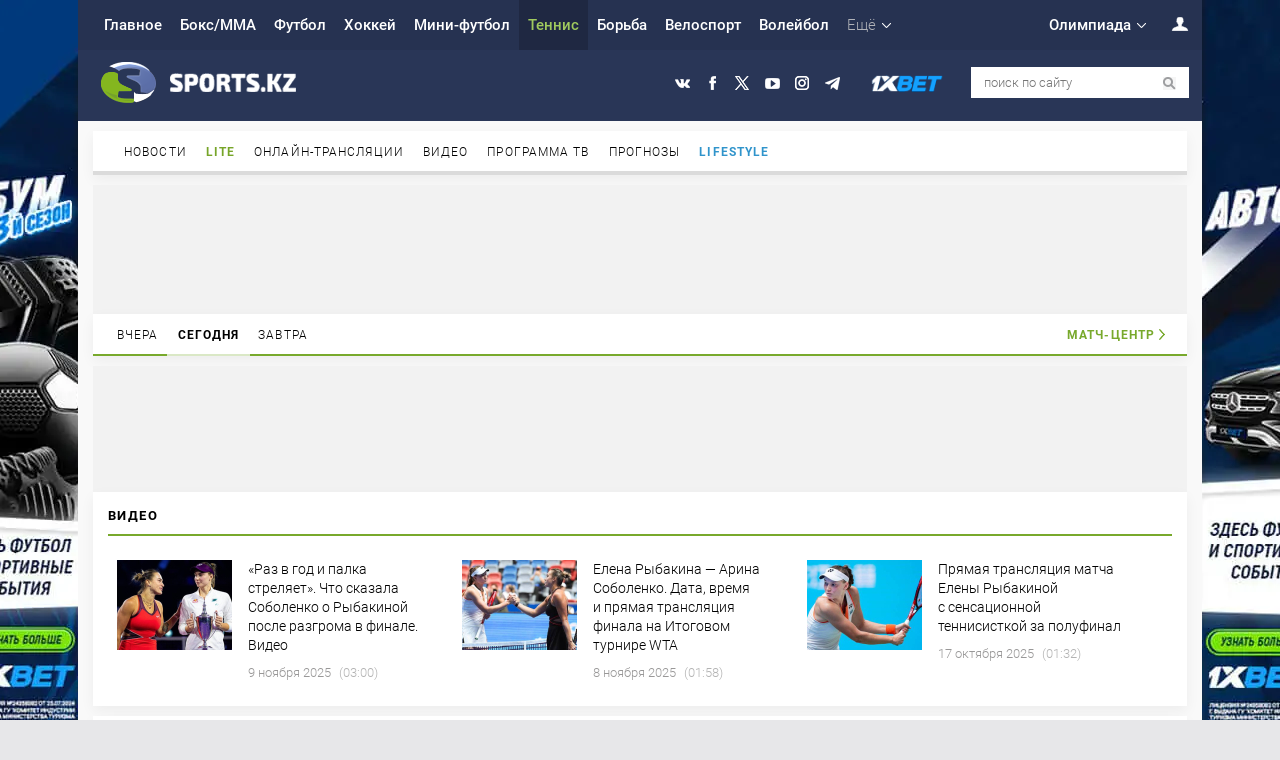

--- FILE ---
content_type: text/html; charset=UTF-8
request_url: https://www.sports.kz/news/elena-ryibakina-poradovala-fanatov-fotografiey-s-otpuska
body_size: 104070
content:
<!DOCTYPE html>
<html lang="ru">
<head>
    <meta charset="utf-8">
    <meta name="title" content="Елена Рыбакина порадовала фанатов фотографией с отпуска" />
<meta name="description" content="Казахстанская четвертая ракетка мира Елена Рыбакина поделилась фотографией с отдыха в Бодруме (Турция), сообщает Sports.kz." />
<meta name="keywords" content="Елена, Рыбакина, порадовала, фанатов, фотографией, с, отпуска, Теннис" />
<meta name="news_keywords" content="Елена, Рыбакина, порадовала, фанатов, фотографией, с, отпуска, Теннис" />
<meta name="og:title" content="Елена Рыбакина порадовала фанатов фотографией с отпуска" />
<meta name="og:description" content="Казахстанская четвертая ракетка мира Елена Рыбакина поделилась фотографией с отдыха в Бодруме (Турция), сообщает Sports.kz." />
<meta name="og:keywords" content="Елена, Рыбакина, порадовала, фанатов, фотографией, с, отпуска, Теннис" />
<meta name="og:site_name" content="Sports.kz" />
<meta name="og:type" content="article" />
<meta name="og:url" content="https://www.sports.kz/news/elena-ryibakina-poradovala-fanatov-fotografiey-s-otpuska" />
<meta name="og:image" content="https://www.sports.kz/upload/2024-07/500_66992fcdd983c.jpg" />
<meta name="twitter:card" content="https://www.sports.kz/upload/2024-07/66992fcdd983c.jpg" />
<meta name="twitter:site" content="sportskz" />
<meta name="twitter:title" content="Елена Рыбакина порадовала фанатов фотографией с отпуска" />
<meta name="twitter:description" content="Казахстанская четвертая ракетка мира Елена Рыбакина поделилась фотографией с отдыха в Бодруме (Турция), сообщает Sports.kz." />
<meta name="twitter:image:src" content="https://www.sports.kz/upload/2024-07/66992fcdd983c.jpg" />
<title>Елена Рыбакина порадовала фанатов фотографией с отпуска - Теннис - Sports.kz</title>
    <link rel="canonical" href="https://www.sports.kz/news/elena-ryibakina-poradovala-fanatov-fotografiey-s-otpuska"/>
    <link rel="shortcut icon" href="https://www.sports.kz/themes/favicon.ico" type="image/x-icon"/>
            <style>
        @font-face{font-family:Roboto;font-display:swap;font-style:normal;font-weight:100;src:local('Roboto Thin'),local('Roboto-Thin'),url(/Roboto-Thin.woff2) format('woff2');unicode-range:U+0460-052F,U+1C80-1C88,U+20B4,U+2DE0-2DFF,U+A640-A69F,U+FE2E-FE2F}@font-face{font-family:Roboto;font-display:swap;font-style:normal;font-weight:100;src:local('Roboto Thin'),local('Roboto-Thin'),url(/Roboto-Thin.woff2) format('woff2');unicode-range:U+0400-045F,U+0490-0491,U+04B0-04B1,U+2116}@font-face{font-family:Roboto;font-display:swap;font-style:normal;font-weight:100;src:local('Roboto Thin'),local('Roboto-Thin'),url(/Roboto-Thin.woff2) format('woff2');unicode-range:U+1F00-1FFF}@font-face{font-family:Roboto;font-display:swap;font-style:normal;font-weight:100;src:local('Roboto Thin'),local('Roboto-Thin'),url(/Roboto-Thin.woff2) format('woff2');unicode-range:U+0370-03FF}@font-face{font-family:Roboto;font-display:swap;font-style:normal;font-weight:100;src:local('Roboto Thin'),local('Roboto-Thin'),url(/Roboto-Thin.woff2) format('woff2');unicode-range:U+0102-0103,U+0110-0111,U+1EA0-1EF9,U+20AB}@font-face{font-family:Roboto;font-display:swap;font-style:normal;font-weight:100;src:local('Roboto Thin'),local('Roboto-Thin'),url(/Roboto-Thin.woff2) format('woff2');unicode-range:U+0100-024F,U+0259,U+1E00-1EFF,U+2020,U+20A0-20AB,U+20AD-20CF,U+2113,U+2C60-2C7F,U+A720-A7FF}@font-face{font-family:Roboto;font-display:swap;font-style:normal;font-weight:100;src:local('Roboto Thin'),local('Roboto-Thin'),url(/Roboto-Thin.woff2) format('woff2');unicode-range:U+0000-00FF,U+0131,U+0152-0153,U+02BB-02BC,U+02C6,U+02DA,U+02DC,U+2000-206F,U+2074,U+20AC,U+2122,U+2191,U+2193,U+2212,U+2215,U+FEFF,U+FFFD}@font-face{font-family:Roboto;font-display:swap;font-style:normal;font-weight:300;src:local('Roboto Light'),local('Roboto-Light'),url(/Roboto-Light.woff2) format('woff2');unicode-range:U+0460-052F,U+1C80-1C88,U+20B4,U+2DE0-2DFF,U+A640-A69F,U+FE2E-FE2F}@font-face{font-family:Roboto;font-display:swap;font-style:normal;font-weight:300;src:local('Roboto Light'),local('Roboto-Light'),url(/Roboto-Light.woff2) format('woff2');unicode-range:U+0400-045F,U+0490-0491,U+04B0-04B1,U+2116}@font-face{font-family:Roboto;font-display:swap;font-style:normal;font-weight:300;src:local('Roboto Light'),local('Roboto-Light'),url(/Roboto-Light.woff2) format('woff2');unicode-range:U+1F00-1FFF}@font-face{font-family:Roboto;font-display:swap;font-style:normal;font-weight:300;src:local('Roboto Light'),local('Roboto-Light'),url(/Roboto-Light.woff2) format('woff2');unicode-range:U+0370-03FF}@font-face{font-family:Roboto;font-display:swap;font-style:normal;font-weight:300;src:local('Roboto Light'),local('Roboto-Light'),url(/Roboto-Light.woff2) format('woff2');unicode-range:U+0102-0103,U+0110-0111,U+1EA0-1EF9,U+20AB}@font-face{font-family:Roboto;font-display:swap;font-style:normal;font-weight:300;src:local('Roboto Light'),local('Roboto-Light'),url(/Roboto-Light.woff2) format('woff2');unicode-range:U+0100-024F,U+0259,U+1E00-1EFF,U+2020,U+20A0-20AB,U+20AD-20CF,U+2113,U+2C60-2C7F,U+A720-A7FF}@font-face{font-family:Roboto;font-display:swap;font-style:normal;font-weight:300;src:local('Roboto Light'),local('Roboto-Light'),url(/Roboto-Light.woff2) format('woff2');unicode-range:U+0000-00FF,U+0131,U+0152-0153,U+02BB-02BC,U+02C6,U+02DA,U+02DC,U+2000-206F,U+2074,U+20AC,U+2122,U+2191,U+2193,U+2212,U+2215,U+FEFF,U+FFFD}@font-face{font-family:Roboto;font-display:swap;font-style:normal;font-weight:400;src:local('Roboto'),local('Roboto-Regular'),url(/Roboto-Regular.woff2) format('woff2');unicode-range:U+0460-052F,U+1C80-1C88,U+20B4,U+2DE0-2DFF,U+A640-A69F,U+FE2E-FE2F}@font-face{font-family:Roboto;font-display:swap;font-style:normal;font-weight:400;src:local('Roboto'),local('Roboto-Regular'),url(/Roboto-Regular.woff2) format('woff2');unicode-range:U+0400-045F,U+0490-0491,U+04B0-04B1,U+2116}@font-face{font-family:Roboto;font-display:swap;font-style:normal;font-weight:400;src:local('Roboto'),local('Roboto-Regular'),url(/Roboto-Regular.woff2) format('woff2');unicode-range:U+1F00-1FFF}@font-face{font-family:Roboto;font-display:swap;font-style:normal;font-weight:400;src:local('Roboto'),local('Roboto-Regular'),url(/Roboto-Regular.woff2) format('woff2');unicode-range:U+0370-03FF}@font-face{font-family:Roboto;font-display:swap;font-style:normal;font-weight:400;src:local('Roboto'),local('Roboto-Regular'),url(/Roboto-Regular.woff2) format('woff2');unicode-range:U+0102-0103,U+0110-0111,U+1EA0-1EF9,U+20AB}@font-face{font-family:Roboto;font-display:swap;font-style:normal;font-weight:400;src:local('Roboto'),local('Roboto-Regular'),url(/Roboto-Regular.woff2) format('woff2');unicode-range:U+0100-024F,U+0259,U+1E00-1EFF,U+2020,U+20A0-20AB,U+20AD-20CF,U+2113,U+2C60-2C7F,U+A720-A7FF}@font-face{font-family:Roboto;font-display:swap;font-style:normal;font-weight:400;src:local('Roboto'),local('Roboto-Regular'),url(/Roboto-Regular.woff2) format('woff2');unicode-range:U+0000-00FF,U+0131,U+0152-0153,U+02BB-02BC,U+02C6,U+02DA,U+02DC,U+2000-206F,U+2074,U+20AC,U+2122,U+2191,U+2193,U+2212,U+2215,U+FEFF,U+FFFD}@font-face{font-family:Roboto;font-display:swap;font-style:normal;font-weight:500;src:local('Roboto Medium'),local('Roboto-Medium'),url(/Roboto-Medium.woff2) format('woff2');unicode-range:U+0460-052F,U+1C80-1C88,U+20B4,U+2DE0-2DFF,U+A640-A69F,U+FE2E-FE2F}@font-face{font-family:Roboto;font-display:swap;font-style:normal;font-weight:500;src:local('Roboto Medium'),local('Roboto-Medium'),url(/Roboto-Medium.woff2) format('woff2');unicode-range:U+0400-045F,U+0490-0491,U+04B0-04B1,U+2116}@font-face{font-family:Roboto;font-display:swap;font-style:normal;font-weight:500;src:local('Roboto Medium'),local('Roboto-Medium'),url(/Roboto-Medium.woff2) format('woff2');unicode-range:U+1F00-1FFF}@font-face{font-family:Roboto;font-display:swap;font-style:normal;font-weight:500;src:local('Roboto Medium'),local('Roboto-Medium'),url(/Roboto-Medium.woff2) format('woff2');unicode-range:U+0370-03FF}@font-face{font-family:Roboto;font-display:swap;font-style:normal;font-weight:500;src:local('Roboto Medium'),local('Roboto-Medium'),url(/Roboto-Medium.woff2) format('woff2');unicode-range:U+0102-0103,U+0110-0111,U+1EA0-1EF9,U+20AB}@font-face{font-family:Roboto;font-display:swap;font-style:normal;font-weight:500;src:local('Roboto Medium'),local('Roboto-Medium'),url(/Roboto-Medium.woff2) format('woff2');unicode-range:U+0100-024F,U+0259,U+1E00-1EFF,U+2020,U+20A0-20AB,U+20AD-20CF,U+2113,U+2C60-2C7F,U+A720-A7FF}@font-face{font-family:Roboto;font-display:swap;font-style:normal;font-weight:500;src:local('Roboto Medium'),local('Roboto-Medium'),url(/Roboto-Medium.woff2) format('woff2');unicode-range:U+0000-00FF,U+0131,U+0152-0153,U+02BB-02BC,U+02C6,U+02DA,U+02DC,U+2000-206F,U+2074,U+20AC,U+2122,U+2191,U+2193,U+2212,U+2215,U+FEFF,U+FFFD}@font-face{font-family:Roboto;font-display:swap;font-style:normal;font-weight:700;src:local('Roboto Bold'),local('Roboto-Bold'),url(/Roboto-Bold.woff2) format('woff2');unicode-range:U+0460-052F,U+1C80-1C88,U+20B4,U+2DE0-2DFF,U+A640-A69F,U+FE2E-FE2F}@font-face{font-family:Roboto;font-display:swap;font-style:normal;font-weight:700;src:local('Roboto Bold'),local('Roboto-Bold'),url(/Roboto-Bold.woff2) format('woff2');unicode-range:U+0400-045F,U+0490-0491,U+04B0-04B1,U+2116}@font-face{font-family:Roboto;font-display:swap;font-style:normal;font-weight:700;src:local('Roboto Bold'),local('Roboto-Bold'),url(/Roboto-Bold.woff2) format('woff2');unicode-range:U+1F00-1FFF}@font-face{font-family:Roboto;font-display:swap;font-style:normal;font-weight:700;src:local('Roboto Bold'),local('Roboto-Bold'),url(/Roboto-Bold.woff2) format('woff2');unicode-range:U+0370-03FF}@font-face{font-family:Roboto;font-display:swap;font-style:normal;font-weight:700;src:local('Roboto Bold'),local('Roboto-Bold'),url(/Roboto-Bold.woff2) format('woff2');unicode-range:U+0102-0103,U+0110-0111,U+1EA0-1EF9,U+20AB}@font-face{font-family:Roboto;font-display:swap;font-style:normal;font-weight:700;src:local('Roboto Bold'),local('Roboto-Bold'),url(/Roboto-Bold.woff2) format('woff2');unicode-range:U+0100-024F,U+0259,U+1E00-1EFF,U+2020,U+20A0-20AB,U+20AD-20CF,U+2113,U+2C60-2C7F,U+A720-A7FF}@font-face{font-family:Roboto;font-display:swap;font-style:normal;font-weight:700;src:local('Roboto Bold'),local('Roboto-Bold'),url(/Roboto-Bold.woff2) format('woff2');unicode-range:U+0000-00FF,U+0131,U+0152-0153,U+02BB-02BC,U+02C6,U+02DA,U+02DC,U+2000-206F,U+2074,U+20AC,U+2122,U+2191,U+2193,U+2212,U+2215,U+FEFF,U+FFFD}@font-face{font-family:Roboto;font-display:swap;font-style:normal;font-weight:900;src:local('Roboto Black'),local('Roboto-Black'),url(/Roboto-Black.woff2) format('woff2');unicode-range:U+0460-052F,U+1C80-1C88,U+20B4,U+2DE0-2DFF,U+A640-A69F,U+FE2E-FE2F}@font-face{font-family:Roboto;font-display:swap;font-style:normal;font-weight:900;src:local('Roboto Black'),local('Roboto-Black'),url(/Roboto-Black.woff2) format('woff2');unicode-range:U+0400-045F,U+0490-0491,U+04B0-04B1,U+2116}@font-face{font-family:Roboto;font-display:swap;font-style:normal;font-weight:900;src:local('Roboto Black'),local('Roboto-Black'),url(/Roboto-Black.woff2) format('woff2');unicode-range:U+1F00-1FFF}@font-face{font-family:Roboto;font-display:swap;font-style:normal;font-weight:900;src:local('Roboto Black'),local('Roboto-Black'),url(/Roboto-Black.woff2) format('woff2');unicode-range:U+0370-03FF}@font-face{font-family:Roboto;font-display:swap;font-style:normal;font-weight:900;src:local('Roboto Black'),local('Roboto-Black'),url(/Roboto-Black.woff2) format('woff2');unicode-range:U+0102-0103,U+0110-0111,U+1EA0-1EF9,U+20AB}@font-face{font-family:Roboto;font-display:swap;font-style:normal;font-weight:900;src:local('Roboto Black'),local('Roboto-Black'),url(/Roboto-Black.woff2) format('woff2');unicode-range:U+0100-024F,U+0259,U+1E00-1EFF,U+2020,U+20A0-20AB,U+20AD-20CF,U+2113,U+2C60-2C7F,U+A720-A7FF}@font-face{font-family:Roboto;font-display:swap;font-style:normal;font-weight:900;src:local('Roboto Black'),local('Roboto-Black'),url(/Roboto-Black.woff2) format('woff2');unicode-range:U+0000-00FF,U+0131,U+0152-0153,U+02BB-02BC,U+02C6,U+02DA,U+02DC,U+2000-206F,U+2074,U+20AC,U+2122,U+2191,U+2193,U+2212,U+2215,U+FEFF,U+FFFD}
        h2,h3,h4{position:relative}*,h2,h4{margin:0}*,h5{padding:0}.datetype u,.enter a,.infb_list li u,.search_gray,.search_tit,.sta u,a,a:hover{text-decoration:none}.fix_,footer,header{min-width:1100px}.cb_i_ span em,.cp_item li i,.datetype b,.datetype i,.enter-win i,.infb_list li em,.infb_list li i,.sta i,.today_ li b i,h5{font-style:normal}.ads_h_,.clear,.green_,.statistcs,footer{clear:both}.autors_profile_ul li,.enter-win,.form .row label,.infb_list li,.news_interesting li,.pofile_win,.profile_photo,.search-maininput.minii,.search_select,.search_txt_,.smart_ a,.statistcs div,.statkalendar td,.stories_ul li,.today_div,input,select,textarea{box-sizing:border-box}*{border:0}body{background:#e7e7e9;overflow-x:hidden}body,button,div,input,select,td,textarea{font-size:14px;font-weight:300;color:#000;font-family:Roboto,sans-serif;font-display:swap;font-style:normal;box-sizing:border-box}td{vertical-align:top}input,select,textarea{background-color:#fff;color:#4c4c4c;border:1px solid #ccc;width:100%;padding:6px}button,input[type=submit]{background:#f6f6f6;font-size:12px;color:#000;font-weight:500;display:inline-block;vertical-align:middle;cursor:pointer;text-transform:uppercase;border:1px solid #ccc;letter-spacing:1px;width:auto;padding:8px 14px 7px}.clear,.datetype a,li{display:block}.datetype a,.menu_interesting li{letter-spacing:1.1px;text-transform:uppercase}.ta_1,h3{letter-spacing:1.4px}a{color:#000;transition:color .1s ease-out}a:hover{color:#508102}table{width:100%;border-collapse:collapse;border-spacing:0}* html hr,hr{height:1px;background:#cfd3d6;border:1px}hr{margin:8px 0}:first-child+html hr{height:1px;margin:0}p{line-height:23px;padding:0 0 15px}b,strong{font-weight:600}h1{font-size:31px;font-weight:100;padding:0 0 20px}.datetype a,h2,h3{font-weight:700}h2{font-size:16px;padding:10px 0}h3{font-size:13px;text-transform:uppercase;border-bottom:2px solid #000;padding:8px 0 11px}h4{font-size:60px;font-weight:100;line-height:95%;padding:59px 0 55px}h5{font-size:33px;font-weight:300;margin:0 0 20px}li{list-style:none}.clear{height:0!important;background:0 0!important;box-shadow:none!important;float:none!important;margin:0!important}.ads_h_,.ads_u_{background:#f2f2f2;text-align:center}.enter,.menu_olymp,.user_i{float:right}.fix_{z-index:2;max-width:1100px;width:1100px;margin:0 auto}#top,.calendar,.content_blogs li .cb_i_ i,.content_infoboard_,.content_media_ li .cm_2,.content_media_ li .cm_5,.ct_answer,.ct_quo u,.enter-win,.infb,.infb_list li,.infb_list li em,.logo_,.menu_chronicle li,.menu_infoboard_ li,.menu_main li ul,.menu_media_ li,.menu_olymp li ul,.mn_settings li i,.mn_settings li span,.more_news_,.news_list_ li img,.news_main_ .mainnews_foto_,.oc li,.overlay_,.right_partners a,.search-win,.search_but_,.search_options,.social_ li a,.stories_item,.subscribe,ul.super li:first-child img{-webkit-transition:.2s;-moz-transition:.2s;transition:.2s}.center{text-align:center}.overlay_{position:fixed;opacity:0;left:0;right:0;top:0;bottom:auto;height:0}.overlay_.act{opacity:1;left:0;right:0;top:0;bottom:0;background:rgba(0,0,0,.16);height:auto;z-index:5;transition:.5s}.branding_ .menu_,.menu_{z-index:16}.green_{color:#78a92c;border-bottom:2px solid #78a92c}.ads_h_{margin:0;padding:13px}.ads_u_{margin:0 0 15px}.main .ads_u_{padding:11px 0}.menu_main .more_,.menu_olymp .more_{padding-right:18px;background:url(https://www.sports.kz/themes/2017/images/more.png) right center no-repeat}.sta{font-size:12px;color:#868686}.sta u{background:url(https://www.sports.kz/themes/2017/images/s_w.png) 0 3px no-repeat;margin:0 0 0 10px;padding:0 0 0 13px}.sta i{background:url(https://www.sports.kz/themes/2017/images/s_q.png) 0 5px no-repeat;vertical-align:top!important;margin:0 0 0 9px;padding:0 0 0 12px}.search_res_news li span.sta{display:inline-block;margin:-1px 0 0;white-space:nowrap}.search_result .today_ li .date-cat b{font-weight:300;font-size:14px;color:silver}.news_list_ li .sta{margin:-1px 0 0}.search_result .today_ li b{top:auto}.search_res_news li span.sta u{background:url(https://www.sports.kz/themes/2017/images/s_w.png) 0 4px no-repeat}.datetype a{font-size:12px;color:#78a92c;vertical-align:middle;margin:0 9px -2px 0}.datetype b,.datetype u{font-size:13px;vertical-align:middle}.datetype b,.datetype u,.menu_olymp{display:inline-block}.datetype u{color:#999898;margin:0 5px 0 0}.datetype b{color:#b3b3b3;font-weight:100}header{background:#2c395c;margin:0}.branding_ footer,.branding_ header{margin: 0 -15px;width: 103%; max-width:none !important}.branding_ .fix_{max-width:1094px;min-width:1094px;width:1094px}.branding_ footer .fix_{min-width:1125px!important;width:1125px!important;padding:0 10px 10px}.branding_ footer .menu_footer_.fix_{max-width:1090px!important;min-width:1090px!important;width:1094px!important;padding:0!important}.enter-win.act,.menu_main li ul.act,.menu_olymp li ul.act{height:auto;top:46px;opacity:1;transition:.5s;visibility:visible}.branding_white{width:1124px;background:#f9f9f9;overflow:hidden;margin:0 auto}header .fix_{z-index:3;background:0 0!important}.menu_{background:#263251}.enter-win,.menu_main li ul,.menu_olymp li ul{box-shadow:0 5px 13px rgba(0,0,0,.05);z-index:555;position:absolute;opacity:0}.menu_ a,.menu_ span{color:#fff;font-size:15px;font-weight:500;display:block;cursor:pointer;padding:16px 9px}.menu_main li.act a{background:rgba(25,32,53,.52);color:#a0ca5e}.menu_main .more_{font-weight:300!important;color:#b1b3b9}.menu_main li ul,.menu_olymp li ul{height:0;top:66px;left:0;background:#fff;visibility:hidden;padding:5px 0}.menu_main li ul.act li a,.menu_olymp li ul.act li a{color:#000;font-weight:300;font-size:14px;padding:6px 12px}.user_i{display:inline-block!important;width:40px;height:47px;background:url(https://www.sports.kz/themes/2017/images/user.png) right center no-repeat;cursor:pointer!important;margin:0!important;padding:0!important}.enter-win{overflow:hidden;background:#fff;top:76px;right:0;width:300px;height:0;padding:0 24px}.infb_list li em,.registration_,.today_ li.today_date:first-child span{background:#85ba33}.enter-win.act{overflow:visible;padding:24px}.enter-win .passwordRecovery{position:absolute;right:25px;top:67px;font-weight:400;color:#8e929b;background:#fff;border-left:1px solid #eeefef;display:block;font-size:13px;padding:5px 11px 6px}.message_auth_win .enter-win{box-shadow:none;left:auto!important;top:auto!important;width:auto!important;height:270px;z-index:1100;display:block!important;background:0 0!important}.enter{position:relative}.enter span{background:url(https://www.sports.kz/themes/images/2015/enter.png) 0 1px no-repeat;cursor:pointer;padding:0 20px 0 15px}.enter a{color:#000;font-weight:700}.enter-win div input{margin:0 0 12px;padding:6px 8px}.enter-win i{display:block;font-weight:700;font-size:13px;background:url(https://www.sports.kz/themes/images/enter-.gif) 11px 14px no-repeat #202a44;color:#fff;position:absolute;top:-38px;left:0;padding:11px 16px 12px 26px}.submenu_main ul,.submenu_title{display:inline-block;vertical-align:middle}.enter-win .close{position:absolute;right:18px;top:24px;cursor:pointer!important;padding:9px 18px}.registration_{color:#fff;text-align:center;margin:15px 0 0;padding:11px!important}.enter-win .enter-button{font-weight:700;font-size:13px;cursor:pointer!important;text-align:center}.enter_or{color:#434853;text-align:center;font-size:12px;padding:15px 0 14px}.ulogin-buttons-container div{margin:0 4px 10px 0!important}.enter.profile span{background:url(https://www.sports.kz/themes/images/profile-usr.gif) 0 3px no-repeat}.profile .enter-win{height:auto}.profile .enter-win i{white-space:nowrap;font-weight:400;background:url(https://www.sports.kz/themes/images/profile-usr-.gif) 11px 14px no-repeat #202a44}.profile .enter-win ul{padding:10px 10px 0}.profile .enter-win ul li{padding:0 0 10px}.profile-foto{width:60px;min-height:60px;background:url(https://www.sports.kz/themes/images/ava/none.gif) no-repeat!important;box-shadow:0 0 4px -1px #393e49;margin:10px 10px 0!important;padding:0!important}.profile-foto img{width:60px}.submenu_main{background:#151c2d;padding:6px 0}.submenu_title{font-size:15px;color:#000;background:#fff;position:relative;margin:0 10px 0 0;padding:7px 10px}#top,.logo_{font-size:0}#search-div-btn-hide,.logo_,.search-win,.search_,.social_{position:absolute}.submenu_title:after{position:absolute;display:block;top:0;bottom:0;right:-8px;width:8px;background:url(https://www.sports.kz/themes/2017/images/submenu_title.png) right center no-repeat;content:''}.submenu_main ul{width:86%}.submenu_main li a{color:#fff;display:block;padding:8px 9px}.submenu_main li.act a{color:#d7efb1}.head_{z-index:15;height:71px}.logo_{width:195px;height:41px;display:block;left:6px;top:12px;background:url(https://www.sports.kz/themes/2017/images/logo.png) no-repeat}.search_but_,.search_options,.social_ li{display:inline-block}.cm_1,.cm_3{left:0;top:0}.social_{right:245px;top:23px}.social_ li{vertical-align:middle;margin:0 0 0 15px}.social_ li a{display:block;width:15px;height:15px}.svk{background:url(https://www.sports.kz/themes/images/social_2023.png) no-repeat}.sfb{background:url(https://www.sports.kz/themes/images/social_2023.png) -15px 0 no-repeat}.stw{background:url(https://www.sports.kz/themes/images/social_2023.png) -30px 0 no-repeat}.sgo{background:url(https://www.sports.kz/themes/images/social_2023.png) -45px 0 no-repeat}.smr{background:url(https://www.sports.kz/themes/images/social_2023.png) -60px 0 no-repeat}.sok{background:url(https://www.sports.kz/themes/images/pyeongchang/social_2023.png) -75px 0 no-repeat}.syt{background:url(https://www.sports.kz/themes/images/social_2023.png) -90px 0 no-repeat}.sfu{background:url(https://www.sports.kz/themes/images/social_2023.png) -105px 0 no-repeat}.sma{background:url(https://www.sports.kz/themes/images/social.png) -120px 0 no-repeat}.sin{background:url(https://www.sports.kz/themes/images/social_2023.png) -135px 0 no-repeat}.stg{background:url(https://www.sports.kz/themes/images/pyeongchang/social_tg.png) no-repeat} .ya-share2__item_service_twitter .ya-share2__icon {background: url(https://www.sports.kz/themes/images/ya-share2__item_service_twitter.png) no-repeat center #000 !important; background-size: contain !important;}.social_ li a.xbet_{width:74px;height:21px;background:url(https://www.sports.kz/themes/2017/images/xbet.png) center no-repeat;background-size:contain!important}.search_{right:0;top:17px}.search_bg_{background:#fff;width:218px;height:31px}.search_txt_{background:0 0;border:none;width:180px;height:31px;font-size:13px;padding:10px 0 10px 13px}.search_options{width:28px;height:31px;background:url(https://www.sports.kz/themes/2017/images/search_options.png) center no-repeat;cursor:pointer}.search_but_{width:31px;height:31px;background:url(https://www.sports.kz/themes/2017/images/search_but.png) center no-repeat;border:0;padding:0}.search-win{opacity:0;height:0;top:0;visibility:hidden;width:414px!important;right:-18px;background:#fff;box-shadow:0 5px 13px rgba(0,0,0,.05);z-index:100500;padding:20px!important}.cm_1,.cm_3{bottom:0;right:0}.search-win.act{opacity:1;transition:.5s;height:auto;top:-20px;visibility:visible}.error_base,.sponsor_news u{-webkit-transition:.2s;-moz-transition:.2s}.search_but_:hover,.search_options:hover{opacity:.5}.search-maininput.minii{width:100%!important;margin-bottom:16px;padding:6px!important}#search-div-btn-hide{right:28px;top:24px;cursor:pointer;padding:5px}.search_select{width:193px;cursor:pointer;margin-left:10px;float:right;margin-top:-36px;padding:4px}.search_tit{margin:0 5px 0 7px}.search_label{display:block;height:30px;cursor:pointer}.search_label.sl1{margin-top:-5px}.search_date{padding:15px 0}#date_from,#date_to{width:135px}.search_gray{color:#9b9b9b;margin:0 3px 0 5px;display:inline-block;position:relative;height:17px}.menu_interesting{background:#f2f2f2;position:relative}.menu_interesting li{display:inline-block;font-size:12px;padding:14px 8px 12px}.menu_interesting li:first-child{font-weight:700;border-bottom:2px solid #78a92c;padding:14px 18px 12px 24px}.news_interesting{padding:20px 4px 20px 24px}.news_interesting li{width:25%;display:inline-block;margin-left:-4px;line-height:20px;vertical-align:top}.news_interesting li b{color:#9b9b9b;font-weight:300;font-size:12px;display:block;margin:0 0 3px}.news_interesting li:first-child b{color:#78a92c;font-weight:900}.content_infoboard_,.menu_approve_{height:auto;opacity:1;margin:0}.error_base,.pofile_win{overflow:hidden;opacity:0}.infb strong{display:block;background:#f5f5f5;font-size:13px;padding:14px 24px}.infb strong img{vertical-align:middle;margin:-4px 8px -3px 0}.infb strong span{font-weight:300}.infb_list li b,.pages li.selected a,.pages_ li.act a,.yiiPager li.selected a{font-weight:900}.infb_list,.photo_block_oneimg{overflow:hidden}.infb_list li{display:inline-block;border-bottom:1px solid #eaeaec;width:50%;margin:1px -2px -1px 0;padding:7px 24px}.infb_list li b{color:#78a92c;font-size:12px;margin:0 12px 0 0;position:relative;top:1px}.infb_list li i{float:left;color:#7c7c7c;font-size:13px;margin:0 8px 0 0;text-transform: lowercase}.tokyo_m{display:none;background:#f40c93;padding:0;margin:-3px 0 10px}.main,.stories_{background:#fff;height:auto;box-shadow:0 5px 13px rgba(0,0,0,.05)}.tokyo_m a{color:#fff;font-size:15px;font-weight:500;display:block;padding:14px 9px;text-align:center}.infb_list li em{float:right;color:#fff;font-size:12px;font-weight:900;display:inline-block;padding:2px 6px}.infb_list li:hover em{background:#eb0032}.infb_list li u{float:right;color:#7c7c7c;font-size:13px}.infb_list li:hover{background:#f7f7f7}.stories_{width:1094px;margin:0 auto 10px;min-height:150px;max-height:230px}.stories_item.act{opacity:1;visibility:visible;height:auto}.stories_ul{padding:24px;display:block;position:relative}.cm_1,.cm_3,.cm_4{position:absolute}.stories_ul li{display:inline-block;width:33%;vertical-align:top;position:relative;overflow:hidden;padding:0 20px 0 0}.stories_ul li i.sto_i{display:block;float:left;width:115px;height:90px;margin-right:16px}.stories_ul li p{display:block;float:left;width:187px;padding:0}.branding_ .stories_ul li p{width:185px}.stories_ul li p span{line-height:19px;font-size:14px}.stories_ul li p span.datetype{line-height:19px;font-size:13px;padding:7px 0 0}.main{width:100%;margin:0 0 10px}.c_left,.c_left_big{margin:0 24px;float:left}.column{padding:24px 0}.column.column_big{padding:0 0 24px}.c_left{width:500px}.c_left_big{width:798px}.news_main_ p{line-height:20px;color:#000}.mainnews_foto_{width:500px;height:300px;margin:0 0 16px}.news_main_.under_:hover .mainnews_foto_{opacity:1!important}.announce_ .mainnews_foto_{margin:0 0 5px}.news_main_ h2,news_main_ h1{font-size:23px;text-decoration:underline;margin-bottom:5px;padding:10px 0}.cb_i_ span em u,.cb_ic_ u,.news_main_.under_ h1,.news_main_.under_ h2{text-decoration:none}.news_main_.under_ p{line-height:21px!important;color:#000;font-size:16px}.news_list_ .datetype{margin:-5px 0 0}.news_list_ li{border-bottom:1px solid #ececee;margin-bottom:20px;width:100%;overflow:hidden}.news_foto_{width:215px;float:left;margin:0 20px 10px 0}.news_list_ p{line-height:20px!important;color:#000;padding:0 0 20px}.cp_item li,.poll_q_,.today_ li{line-height:19px}.media_{border-bottom:2px solid #000;margin:-15px 0 24px;padding:0 0 15px}.menu_media_{border-bottom:2px solid #78a92c;margin-bottom:24px}.menu_approve_ li,.menu_infoboard_ li,.menu_media_ li{display:inline-block;text-transform:uppercase;font-size:12px;letter-spacing:1.1px;cursor:pointer;position:relative;margin:0 -3px 0 0;padding:14px 11px 12px}.content_media_ li{width:48%;display:inline-block;vertical-align:top;position:relative;margin:20px 17px 0 0}.content_media_ li:first-child{width:100%;height:315px;display:block;margin:0}.cm_1{display:block;z-index:4}.content_media_ li .cm_2{position:absolute;display:block;left:11px;top:auto;bottom:15px;right:auto;z-index:2;background:url(https://www.sports.kz/themes/2017/images/play.png) center/contain no-repeat;width:33px;height:30px}.content_media_ li:first-child .cm_2{left:220px;top:120px;bottom:0;right:0;width:12%;height:20%}.cm_3{display:block;z-index:1;background:url(https://www.sports.kz/themes/2017/images/cm_3.png) left bottom repeat-x}.cm_4{bottom:24px;right:24px;left:24px;z-index:3}.cm_4 .datetype a{color:#acd46d}.cm_4 .datetype b,.cm_4 .datetype u{color:#d3d3d3}.content_media_ li .cm_4 a h2{color:#fff;font-size:19px;text-decoration:underline}.cm_5{position:relative;display:block;height:165px;margin:0 0 12px}.content_media_ li:last-child{margin:20px 0 0}.tags_{background:#edf6e0;height:95px;margin:0 0 20px}.tags_avatar{position:absolute;left:18px;top:15px;width:65px;height:65px;overflow:hidden;display:block;z-index:55;background-position:center!important;background-repeat:no-repeat!important;background-size:contain!important}.tags_right{padding:24px 0 24px 102px}.tags_name{margin:0 0 6px}.ta_1{color:#78a92c;font-size:13px;font-weight:700;background:url(https://www.sports.kz/themes/2017/images/ta_1.png) right center no-repeat;text-transform:uppercase;margin:0 8px 0 0;padding:0 10px 0 0}.to_mail_1,.to_mail_2{font-size:12px;color:#fff;display:inline-block;vertical-align:middle}.to_mail{display:inline-block;vertical-align:middle;width:117px;float:left}.to_mail_1{background:url(https://www.sports.kz/themes/2017/images/to_mail_1.png) left center no-repeat;font-weight:400;padding:6px 7px 6px 25px}.to_mail_1:hover{color:#e1f2c6}.to_mail_2{background:url(https://www.sports.kz/themes/2017/images/to_mail_2.png) right center no-repeat;padding:6px 9px}.pages,.pages_,.yiiPager{background:#f5f5f5;text-align:center}.pages li a,.pages_ li a,.yiiPager li a{display:block;font-size:13px;border:none;background:0 0;padding:14px 12px}.c_center{width:278px;float:left}.calendar_i,.subs_i{width:17px;height:17px}.menu_chronicle{position:absolute;right:24px;top:20px}.f1,.f2{top:-5px}.menu_chronicle li{display:inline-block;margin-left:5px;cursor:pointer}.subs_i{background:url(https://www.sports.kz/themes/2017/images/subs_i.png) no-repeat}.calendar_i{background:url(https://www.sports.kz/themes/2017/images/calendar_i.png)}.menu_chronicle li:hover{opacity:.7}.calendar .calendar{margin-top:20px}.calendar select{cursor:pointer;padding:4px}.calendar th{height:36px;font-size:10px}.calendar td{vertical-align:middle;text-align:center;font-size:13px;border-top:1px solid #edeff4;color:#939dac;padding:5px 0}.calendar td.day,.stdtable tbody tr.togglerow td,.stdtable tbody tr.togglerow:hover td,.stdtable-pere tbody tr.togglerow td,.stdtable-pere tbody tr.togglerow:hover td{background:#fff}.calendar td.day a{color:#303e64;font-weight:700}.cp_item li i,.date-picker-wrapper .month-wrapper table tr.caption th .next,.date-picker-wrapper .month-wrapper table tr.caption th .prev,.enter.profile .enter-win ul li a,.menu_interesting li.act a,.profile .entertosite,.today_ li b{font-weight:400}.calendar-bot{height:7px}tr.days td{padding:8px 3px}#cmonth{width:64%}#cyear{width:34%}.subscribe .info{color:#373e48;font-size:14px;margin-bottom:8px}.subscribe .mail{margin-top:2px;border:1px solid;width:175px;vertical-align:middle;border-color:#82848b #cecfd0 #aaadb5;padding:6px}.today_div{background:#f5f5f5;overflow:hidden;padding:20px 0 0}.today_div h3{margin:0 24px}.today_div h3.green_{margin-top:-8px}.today_{overflow:hidden;padding:12px 0}.today_ li.today_date{margin-top:10px;margin-bottom:14px}.today_ li.today_date:first-child{margin-bottom:0;margin-top:-5px}.today_ li.t_best:nth-child(3),ul.super li span span{margin-top:0!important}.today_ .today_date span{background:#c6c7c8;display:inline-block;color:#fff;font-size:12px;font-weight:700;letter-spacing:1.4px;text-transform:uppercase;margin:-5px 0 -9px;padding:5px 9px 4px}.more_news_,.statistcs li:first-child{text-transform:uppercase;font-size:13px;letter-spacing:1.3px}.today_ li{padding:10px 24px}.today_ li b{font-size:12px;line-height:12px;color:#7c7c7c;display:block;margin:0 0 3px}.today_ li b a{display:inline-block;font-weight:800;letter-spacing:1.2px;text-transform:uppercase;vertical-align:middle;margin:0 0 0 8px}.today_ li b i{display:inline-block;vertical-align:middle}.t_best{background:#edf6e0;margin:0;padding:12px 24px!important}.t_photo,.t_video{height:10px;margin-left:6px}.t_best img{display:block;width:100%;margin:7px 0}.t_photo{width:11px;background:url(https://www.sports.kz/themes/2017/images/t_photo.png) center no-repeat}.t_video{width:8px;background:url(https://www.sports.kz/themes/2017/images/t_video.png) center no-repeat}.today_ .t_video{margin-top:-2px}.more_news_{bottom:0;left:0;right:0;z-index:55;color:#a9b29c;background:#e7eedc;display:block;font-weight:700;text-align:center;padding:14px 0}.more_news_:hover{color:#889476;background:#d2dcc3}.c_right{width:220px;float:right;margin:0 24px 0 0}.cp_date{display:inline-block;font-weight:700;letter-spacing:1.2px;text-transform:uppercase;font-size:12px;margin:12px 0 18px}.cp_item li:first-child b{display:inline-block;padding:0}.cp_item li:first-child i{position:absolute;right:0;top:-15px;display:block;width:50px;height:50px}.cp_item li{position:relative;padding:0 0 15px}.channels i,.f1:after,.f2:after,.poll_a_ li input{position:absolute}.cp_item li i{display:inline-block;font-size:12px;color:#7c7c7c;margin:2px 6px 0 0;line-height:16px;vertical-align:top}.channels{display:block;position:relative}.channels i{display:block;width:36px!important;height:36px!important;border-radius:36px;right:0;top:-10px!important}.cb_i_ i,.cb_i_ span{display:inline-block;vertical-align:middle}#top,.cb_i_ i{width:60px;height:60px}.chan_1{background:url(https://www.sports.kz/themes/2017/images/channels/qazsport.png) center center no-repeat}.right_poll{margin:0 0 18px}.c_center .right_poll{background:#f5f5f5;margin-top:21px;padding:15px 24px 24px}.poll_q_{font-weight:700;padding:17px 0 10px}.dd_table_ dt,.f1,.f2{line-height:20px}.poll_a_ li{position:relative;padding:8px 0 8px 20px}.poll_a_ li input{left:0;top:10px}.content_blogs li{border-bottom:1px solid #ececee;padding:18px 0}.cb_ic_ strong,.news_main_.under_ .users{padding:5px 0 0}.content_blogs li:last-child{border:none}.cb_i_ i{position:relative;border-radius:60px;margin:0 15px 15px 0}.right_community .cb_i_ i{border-radius:0;background-color:transparent!important;background-size:contain!important}.cb_i_ span{width:calc(100% - 80px);font-weight:700}.f1,.f2,.statistcs div{vertical-align:top}.cb_i_ span em,.cb_ic_ strong{font-weight:300;display:block}.cb_i_ span em{font-size:12px;color:#434343;margin:6px 0 0}.cb_i_ span em u{background:url(https://www.sports.kz/themes/2017/images/s_q.png) 0 2px no-repeat;font-size:12px;color:#868686;margin:0 0 0 9px;padding:0 0 0 12px}.cb_ic_ span{font-size:12px;color:#5e5e5e}.cb_ic_ u{font-size:12px;color:#c1c1c1}.cb_ic_ strong{font-size:14px;color:#212121}.f1,.f2,.statistcs div,ul.super li b,ul.super li span,ul.super li span.ttl span.ttl_v,ul.super li:first-child,ul.super li:first-child a,ul.super li:first-child b,ul.super li:first-child img{display:inline-block}.statistcs{background:#fff;box-shadow:0 5px 13px rgba(0,0,0,.05);width:1094px;margin:0 auto 10px;padding:12px 0 0 24px}.statistcs h3{border:0;padding:7px 0 14px}.str211 td,.str211 th,.str211 tr.str21 td,.str211 tr.str21 th{border-bottom:2px solid #dae6c2}.statistcs div{width:24.75%;margin-bottom:-17px;padding:0 16px 0 0}.statistcs ul{padding:0 0 20px}.statistcs li{padding:7px 10px 7px 0}#___body>div.branding_white>div>div.statistcs>div.stat_3_>ul:nth-child(2)>li:first-child{margin-top:-14px}.statistcs li:first-child{background:#f2f2f2;margin:0 -18px 10px;padding:14px 18px}.statistcs div.stat_1_ ul li:first-child{padding-left:24px!important;margin-left:-24px!important}.statistcs div.stat_4_ ul li:first-child{padding-right:21px!important;margin-right:-21px!important}.stat_31_{height:205px}footer{background:#242f4b;height:auto;width:100%}.menu_footer_{background:#202a44}.menu_footer_ li a{color:#fff;display:block;padding:14px 9px}.rss_ a{color:#b7bac4!important;background:url(https://www.sports.kz/themes/2017/images/rss.png) 8px 16px no-repeat;padding-left:24px!important}.rss_ a:hover{color:#fff!important}.smart_ a{width:85px;height:45px;background:url(https://www.sports.kz/themes/2017/images/smart.png) center no-repeat}.f1{color:#fff;position:relative;margin:0 20px 0 8px;padding:26px 50px 0 72px}.f2,.f2 a{color:#b7bac4;position:relative}.f1:after{display:block;width:56px;height:41px;background:url(https://www.sports.kz/themes/2017/images/logo_f.png);left:0;top:25px;content:''}.f2{padding:26px 0 0 91px}#top,.error_base{position:fixed;left:50%}.f2:after{display:block;width:81px;height:36px;background:url(https://www.sports.kz/themes/2017/images/sportskz.png);left:0;top:27px;content:''}.f2 a{top:-2px}.counters_{float:right;padding:0}ul.super{padding-left:0;height:119px;padding-bottom:0;padding-top:0}ul.super li{width:620px}ul.super li:first-child{height:119px;width:463px;float:left;position:relative}ul.super li:nth-child(2){margin-top:5px}ul.super li span{float:left;width:94%;font-size:12px}ul.super li span.ttl span.ttl_v{white-space:nowrap;overflow:hidden;text-overflow:ellipsis;max-width:86%;float:left;line-height:19px;padding:0}ul.super li span span{width:auto!important;float:none!important}ul.super li b{float:left;width:6%}ul.super li:first-child a{height:119px;width:100%;font-size:14px}ul.super li:first-child img{margin-right:20px;float:left;width:198px;height:auto}ul.super li:first-child span{display:inline-block;float:left;font-weight:700;width:221px;margin-top:15px;font-size:14px}.tv_day_ h3 span,ul.super li span.sta{margin-top:-2px!important}ul.super li:first-child b{background-color:#7ba72c;color:#fff;padding-left:10px;padding-right:10px;position:absolute;width:6%;top:20px;left:151px;z-index:5}ul.super li span.sta{font-size:11px!important;font-weight:100!important;padding-top:1px}.tv_day_ li span{padding:4px 0 0!important}body>div>div.statistcs>div.stat_3_>ul.stat_31_{padding-bottom:17px}.error_base{top:50%;visibility:hidden;width:400px;margin-left:-200px;height:0;background:#fff;box-shadow:0 5px 13px rgba(0,0,0,.05);transition:.2s;z-index:6;padding:24px}.error_base.act{top:45%;opacity:1;visibility:visible;height:auto}.column_title{margin-top:-24px;padding:13px 24px 20px}.notitle_{padding-top:0!important}.infb_list li div{width:auto;position:relative;float:right}#subscribe .submit{margin-top:2px;padding:7px 14px}#___body>div.fix_>div.statistcs>div.stat_3_>ul:nth-child(2){margin-top:41px}.subs{width:270px;position:relative;height:27px;float:left}.content_media_ li:nth-child(2){margin-right:3%}.content_media_ li:nth-child(3){margin-right:0}#tw-bt{width:149px;float:right;margin-top:4px}.poll.act li div.line,.poll_a_ li div.line{height:4px;background:#c7e38d;position:absolute;bottom:5px;left:35px;display:inline-table}.poll.act span,.poll_a_ span{position:absolute;left:0;top:1px;width:27px;color:#939dac;font-size:12px;text-align:right;display:block}.poll.act{overflow:hidden;margin:0 0 25px}.poll.act li,.poll_a_ li.otv{vertical-align:top;position:relative;padding:0 0 13px 34px;overflow:hidden}.poll.act li{padding:0 0 25px 34px}.news_main_.under_ .poll.act li{font-size:13px;overflow:hidden}.datetype i{font-size:13px;color:#b3b3b3;vertical-align:middle;display:inline-block}.other_news_ li .sta i{background:url(https://www.sports.kz/themes/2017/images/s_q.png) 0 2px no-repeat}.c_left .column_title{padding:13px 0 20px}.green_title.column_title h3{color:#fff;border-bottom:2px solid #94bb58}.c-under.col2 h1,.c-under.col2 h2{color:#78a92c;border-bottom:2px solid #78a92c;text-transform:uppercase;font-weight:700;letter-spacing:1.4px}.green_title.column_title h3 a{color:#fff;text-decoration:none}.green_title{background:#79a92d;padding-bottom:7px;margin:0 0 24px}.green_menu{position:absolute;left:250px;right:250px;top:16px;text-align:center}.green_menu li a{font-weight:700;font-size:13px;text-transform:uppercase;color:#fff;letter-spacing:1.4px;display:block;padding:5px 5px 5px 35px}.white_intitle{display:block;position:absolute;right:24px;top:18px;color:#fff;font-size:15px;font-weight:700}.column_big{height:auto;width:100%}.bd1,.bd3{top:32%;width:31px;height:31px;position:absolute}.column_big .c_left{width:650px}.branding_ .column_big .c_left{width:639px}.column_big .c_right{width:377px}.pro_date_1 h2{font-size:23px;padding:15px 0}.size11_{font-size:12px;border-bottom:1px solid #a1a1a1;font-weight:900;margin:0 0 15px;padding:8px 0}.size11_.green_{border-bottom:1px solid #cedfb2}.ul_table_ li{padding:0 0 8px}.ul_table_ p,.ul_table_ span{display:inline-block;vertical-align:top;margin:0 -4px 0 0;padding:0}.ul_table_ span{width:40%;color:#777}.ul_table_ p{width:60%}.dd_table_ li{padding:0 0 12px}.dd_table_ dd,.dd_table_ dt{vertical-align:top;margin:0 -4px 0 0;padding:0;display:inline-block}.dd_table_ dd{width:35%;color:#777}.dd_table_ dt{width:65%}.bd2 img,.bd2 span{vertical-align:middle}.second_a_h3{font-weight:300;margin-left:20px}.news_interesting li span{width:98%}.poll-total{font-size:13px;color:#868686;padding:0 0 15px 32px}.statist ul{width:100%!important}.statist li b{font-size:12px;font-weight:700;letter-spacing:1.1px;text-transform:uppercase;display:block;border-bottom:1px solid silver;margin:8px 0 2px;padding:0 0 10px}.c-under.col2{width:745px!important;float:left;margin:0 24px!important}.c-under.col2 h2{font-size:13px;display:block;margin:8px 0 22px;padding:10px 0}.c-under.col2 h1{font-size:15px;position:relative;margin-top:-10px;margin-bottom:24px;padding:8px 0 11px 55px}.bd2 img{display:inline-block;margin:0 25px 0 0;width:auto;height:100px}.bd2 span{display:inline-block;letter-spacing:0;text-transform:none;font-size:28px;width:410px}.bd1{left:0;float:left;background:url(https://www.sports.kz/themes/2017/images/tab_left.png) center center no-repeat rgba(120,169,44,.13);display:inline-block}.bd3{right:0;background:url(https://www.sports.kz/themes/2017/images/tab_right.png) center center no-repeat rgba(120,169,44,.13);display:inline-block;float:right}.stdtable .con0{background:#fcfcfc}.stdtable .con1{background:#f9f9f9}.stdtable td,.stdtable th{font-size:15px;line-height:16px;vertical-align:middle}.c-under td,.statkalendar td{line-height:23px;font-size:15px}.stdtable th{font-size:15px;word-wrap:break-word;padding:13px 0!important}.stdtable thead td{font-size:15px;word-wrap:break-word;font-weight:700}.stdtable-pere th,.stdtable-pere thead td{font-size:15px;text-align:left;padding:10px 40px}.stdtable-pere tfoot td,.stdtable-pere tfoot th{font-size:15px;text-align:left;padding:10px 41px}.stdtable tfoot td,.stdtable tfoot th{font-size:15px;text-align:center;padding:10px 0}.stdtable-pere th.head0{background:url(https://www.sports.kz/themes/2017/images/com-come.gif) 9px center no-repeat #edeff3}.stdtable th.head0{background:#edeff3}.stdtable-pere th.head0.headgone{background:url(https://www.sports.kz/themes/2017/images/com-gone.gif) 9px center no-repeat #edeff3!important}.stdtable tfoot td.head1,.stdtable th.head1,.stdtable thead td.head1{background-color:#edeff3}.stdtable thead td.sorting,.stdtable thead th.sorting{background-image:url(https://www.sports.kz/themes/2017/images/sort_both.png);background-position:right 3px;background-repeat:no-repeat}.stdtable thead td.sorting_asc,.stdtable thead th.sorting_asc{background-image:url(https://www.sports.kz/themes/2017/images/sort_asc.png);background-position:right 4px;background-repeat:no-repeat}.stdtable thead td.sorting_desc,.stdtable thead th.sorting_desc{background-image:url(https://www.sports.kz/themes/2017/images/sort_desc.png);background-position:right 4px;background-repeat:no-repeat}.stdtable thead td.center{text-align:left}.stdtable tbody tr td{border-bottom:1px solid #dfdfdf;padding:17px 0}.stdtable-pere tbody tr td{border-bottom:1px solid #dfdfdf;padding:18px 10px}.stdtable tbody tr.selected td,.stdtable tbody tr:hover td,.stdtable-pere tbody tr:hover td{background:#f3f5fa;color:#333}.stdtable-pere td a{font-size:14px;color:#000}.stdtable td{vertical-align:top!important}.stdtable-pere td p{line-height:24px;margin:0;padding:0}.com-name span{font-weight:700;font-size:15px;display:block;margin-top:8px}.stdtable td.com-name p{line-height:15px;color:#4d545d;font-size:13px;display:block;margin:10px 0 0}.com-gone a{color:#373e48!important;font-size:14px}.statkalendar td{width:50%}.statkalendar td a{font-weight:700;line-height:21px;font-size:15px}#pastemarkerend{display:inline;border:0;margin:0;padding:0}.str211 td,.str211 th,.su21 li{line-height:18px;font-size:14px}.zachet li.color{background:#f9f9f9!important}.zachet li b{width:48px!important;text-align:center}.zachet li.licoins{background:url(https://www.sports.kz/themes/images/rio/licoins.png) 670px 0 no-repeat!important}.c_left .poll-div{padding:0 0 15px}.rsGCaption{width:100%!important;float:none!important;text-align:left!important;margin:-2px 0 10px}.su21 li{background:url(https://www.sports.kz/themes/2017/images/li-01.gif) 0 8px no-repeat;list-style-type:none;padding:0 0 15px 22px}.str211 td div{font-size:14px;width:50%;float:left;margin:0 0 18px}.str211 td a,.str211 td span{font-size:12px;display:block;color:#808a9c}.str211 tr.str21 td a{font-size:12px;display:block;color:#679a01}.str211 th{vertical-align:top;text-align:right;width:107px;padding:18px 20px 18px 0}.country img,.time input[type=range]{vertical-align:middle}.full_site,.st21 td,.time1,.time2{text-align:center}.str211 td{padding:18px 20px 0 0}.ads_ th,.ads_ th b{font-size:12px!important;font-weight:300!important;color:#8b8b8b}.ads_ td{font-size:13px!important}.st21 td{font-size:13px;line-height:19px;padding:0 10px 17px}.st21 td img{height:90px}.st21 td b{display:block;font-size:17px;padding:2px 0 5px}#top{display:none;bottom:1em;z-index:3;background:url(https://www.sports.kz/themes/2017/images/top.png) center no-repeat #3d4456;cursor:pointer;margin-left:501px;opacity:.25}.flash-banner_click{position:absolute;z-index:1;top:0;cursor:pointer;width:100%;height:100%}.flash-success{background:#dffbbd;margin:-10px 0 21px;padding:10px 20px}.flash-error{background:#fff2ee;color:#df451a;margin:0 0 20px;padding:13px 21px}.o2018{background:url(https://www.sports.kz/themes/2017/images/o2018.jpg) center top no-repeat #2c395c}.o2018 .head_,.o2018 .menu_,header.o2018 .fix_{background:0 0}.o2018 .search_{right:70px}.o2018 .social_{right:340px}.o1,.o2018 .user_i{right:-15px;position:absolute}.o2018 .user_i{z-index:555;background:url(https://www.sports.kz/themes/2017/images/user.png) center no-repeat hsla(223,36%,25%,.22);margin:0!important}.o2018 .user_bg{position:absolute;right:0;z-index:555;float:right;background:rgba(44,55,87,.3);margin:0 -15px 0 12px;padding:0 7px 6px 0}.pyeongchang{display:inline!important}.o1{top:0;height:116px;width:82px}.o2{position:absolute;right:62px;top:0;height:62px;width:100px}.no_b_brd{border-bottom:none!important;margin-bottom:0!important}.no_b_brd p{padding-bottom:7px!important}.nwsimgwthcpt{background-color:#f1f1f1;width:100%;padding:7px}.nwsimgwthcpt .img-title{padding-top:7px;color:#5b5b5b;font-size:14px}.news_main_.under_ p a{color:#119c4a!important}.telegram_sports{display:block;background:#d5edfa;border-radius:5px 5px 0;position:relative;margin:0 0 18px;padding:13px 16px}.telegram_sports:after{display:block;width:16px;height:13px;position:absolute;right:-16px;bottom:0;content:'';background:url(https://www.sports.kz/themes/2017/images/telegram_corn.png) center no-repeat}.telegram_sports p{font-size:14px;font-weight:300;line-height:19px;padding:0}.telegram_sports span{position:absolute;font-weight:700;right:24px;top:15px;display:block;background:url(https://www.sports.kz/themes/2017/images/telegram_sports.png) left center no-repeat;padding:10px 0 10px 43px}.hbnr{height:100px}.country img{width:20px;display:inline-block;margin:-3px 3px 0}.noactivepeople:hover{color:#000!important}.sponsor_news{background:#cfeafb;display:block;height:40px;position:relative;margin:15px 0 20px;clear:both}.sponsor_news span{color:#62737e;position:absolute;left:21px;top:12px}.full_site,span.small_pr{color:#fff;font-weight:700}.sponsor_news i{display:block;background:url(https://www.sports.kz/themes/2017/images/sp_xb.png) center no-repeat;position:absolute;height:40px;left:50%;top:0;margin-left:-46px;width:92px}.sponsor_news u{display:block;position:absolute;right:30px;top:15px;width:17px;height:9px;background:url(https://www.sports.kz/themes/2017/images/sp_xb_ar.png) center no-repeat;transition:.2s}.pofile_win,.sponsor_news_list_but{-webkit-transition:.2s;-moz-transition:.2s}.sponsor_news:hover u{right:22px}.sponsor_news_list{background:#d5edfa}.sponsor_news_list_but{display:block;height:20px;background:url(https://www.sports.kz/themes/2017/images/sp_xb1.png) top right -22px no-repeat;transition:.2s;margin:9px -19px -11px 0}.sponsor_news_list:hover .sponsor_news_list_but{background:url(https://www.sports.kz/themes/2017/images/sp_xb1.png) top right 0 no-repeat}.today_ li.sponsor_news_list b i{color:#2da6db!important}span.small_pr{position:absolute;bottom:75px;right:10px;font-family:Roboto;font-display:swap;background-color:#78a92c;padding:5px 10px}.full_site{background:#85ba33;display:block!important;font-size:16px;cursor:pointer;padding:15px 0}.date-picker{width:170px;height:25px;border:0;line-height:25px;font-size:12px;font-weight:700;cursor:pointer;color:#303030;position:relative;z-index:2;padding:0 0 0 10px}.date-picker-wrapper{position:absolute;z-index:100600;width:428px;font-size:12px;line-height:20px;color:#aaa;padding:5px 12px}.date-picker-wrapper.no-shortcuts{padding-bottom:12px}.date-picker-wrapper .footer{font-size:12px;padding-top:3px}.date-picker-wrapper b{color:#666;font-weight:700}.date-picker-wrapper a{color:#6bb4d6;text-decoration:underline}.pofile_gr u,.user_p u{font-style:normal;text-decoration:none;text-transform:uppercase}.date-picker-wrapper .month-wrapper{background-color:#edeff3;cursor:default;position:relative;box-shadow:2px 2px 12px -2px rgba(0,0,0,.25);border:1px solid #fff;padding:12px}.date-picker-wrapper .month-wrapper table{width:190px;float:left}.date-picker-wrapper .month-wrapper table.month2{width:190px;float:right}.date-picker-wrapper .month-wrapper table td,.date-picker-wrapper .month-wrapper table th{vertical-align:middle;text-align:center;line-height:14px;border-top:1px solid #d6d9e3;margin:0;padding:4px}.date-picker-wrapper .month-wrapper table th{height:28px;border-right:1px solid #edeff3;border-top:none;background:#f8f9fb;font-size:14px}.date-picker-wrapper .month-wrapper table tr.caption th{height:auto!important;border-right:none;border-top:none;background:0 0}.date-picker-wrapper .month-wrapper table .day{height:19px;line-height:19px;font-size:12px;margin-bottom:1px;color:#999;cursor:default}.date-picker-wrapper .month-wrapper table div.day.lastMonth,.date-picker-wrapper .month-wrapper table div.day.nextMonth{color:#999;cursor:default}.date-picker-wrapper .month-wrapper table .day.checked{background-color:#689b02;color:#fff!important}.date-picker-wrapper .month-wrapper table .week-name{height:20px;line-height:20px;font-weight:100}.date-picker-wrapper .month-wrapper table .day.has-tooltip{cursor:help!important}.date-picker-wrapper .month-wrapper table .day.toMonth.valid{color:#333;cursor:pointer}.date-picker-wrapper .month-wrapper table .day.real-today{background-color:#fff}.date-picker-wrapper .month-wrapper table .day.real-today.checked{background-color:#679a01;color:#fff!important}.date-picker-wrapper table .caption{height:40px}.date-picker-wrapper table .caption .next,.date-picker-wrapper table .caption .prev{cursor:pointer;padding:0 5px}.date-picker-wrapper table .caption .next:hover,.date-picker-wrapper table .caption .prev:hover{background-color:#ccc;color:#fff}.date-picker-wrapper .gap{position:absolute;display:none;top:0;left:204px;z-index:1;width:15px;height:100%;background-color:red;font-size:0;line-height:0}.date-picker-wrapper .gap .gap-lines{height:100%;overflow:hidden}.date-picker-wrapper .gap .gap-line{height:15px;width:15px;position:relative}.date-picker-wrapper .gap .gap-line .gap-1{z-index:1;height:0;border-left:8px solid #fff;border-top:8px solid #fcdd48;border-bottom:8px solid #fcdd48}.date-picker-wrapper .gap .gap-line .gap-2{position:absolute;right:0;top:0;z-index:2;height:0;border-left:8px solid transparent;border-top:8px solid #fff}.date-picker-wrapper .gap .gap-line .gap-3{position:absolute;right:0;top:8px;z-index:2;height:0;border-left:8px solid transparent;border-bottom:8px solid #fff}.date-picker-wrapper .gap .gap-top-mask{width:6px;height:1px;position:absolute;top:-1px;left:1px;background-color:#fcdd48;z-index:3}.date-picker-wrapper .gap .gap-bottom-mask{width:6px;height:1px;position:absolute;bottom:-1px;left:7px;background-color:#fcdd48;z-index:3}.date-picker-wrapper .drp_top-bar{display:none;line-height:40px;height:40px;position:relative}.autors_table td,.form .hint{line-height:18px}.date-picker-wrapper .drp_top-bar.error .error-top{display:block;color:red}.date-picker-wrapper .drp_top-bar .apply-btn{position:absolute;right:0;top:6px;font-size:12px;border-radius:4px;cursor:pointer;border:1px solid #0076a3;background:0;color:#fff;margin:0;padding:3px 5px}.date-picker-wrapper .drp_top-bar .apply-btn.disabled{cursor:pointer;color:#606060;border:1px solid #b7b7b7;background:0}.time1,.time2{width:180px;padding:0 5px}.form .row label,.hour,.minute{text-align:right}.arch_page li,.autors_list li,.form .buttons,.pofile_gr,.pofile_gr u,.pofile_ul li,.reg_varian,.user_p u{text-align:center}.user_p{display:inline-block!important;width:34px;height:34px;background:url(https://www.sports.kz/themes/2017/images/user_p.png) center no-repeat;float:right;cursor:pointer!important;border-radius:34px;background-color:#d8d8d8!important;background-position:center!important;background-size:cover!important;background-repeat:no-repeat!important;margin:7px 0 0 8px!important;padding:0!important}.user_p u{display:block;padding:5px 0 0;color:#fff;font-size:22px}.pofile_gr a,.pofile_ul li a{color:#000;padding:0}.pofile_win{background:#fff;box-shadow:0 5px 13px rgba(0,0,0,.05);top:76px;right:0;width:180px;height:0;position:absolute;z-index:555;transition:.2s;padding:0}.pofile_win.act{overflow:visible;opacity:1;height:auto;top:46px;visibility:visible}.pofile_gr{background:#f4f4f5;padding:24px 0}.pofile_gr i{display:inline-block;width:90px;height:90px;background:#d8d8d8;background-size:cover!important;border-radius:90px}.pofile_gr b{display:block;font-size:16px;padding:13px 0 0}.pofile_gr u{display:block;padding:15px 0 0;color:#fff;font-size:50px}.autors_profile_ i,.autors_profile_ p,.form #yw0_button{display:inline-block;vertical-align:middle}.pofile_ul{padding:16px 24px}.pofile_ul li{padding:9px 0}.pofile_ul li a{font-weight:300;font-size:14px}.pofile_ul li.pofile_exit a{color:#9fa0a5}.user_bg{float:right;background:rgba(0,0,0,.32);margin:0 -15px 0 12px;padding:0 11px 6px 3px}.errorMessage{float:left;z-index:0;margin-left:215px;margin-top:5px;color:red}.errorSummary li{color:red;font-style:italic}.error{color:red;border-color:red}.cai1,.cai2{color:#ebefe2}.stdtable th,.stdtable thead td{word-wrap:break-word;padding:10px 0}.caif{width:30%;height:174px!important;overflow:hidden;float:left}.cai1{width:29%;background:#80aa29}.cai2{width:41%;background:#72a112}.cai3,.cai4{color:#aaaeb6}.cai3{width:29%;background:#202a44}.cai4{width:41%;background:#1d273f}p.spec{background:#edeff3;color:#6d7786;margin:20px 0 10px;padding:12px}.cai6{font-size:12px;font-weight:300;text-transform:uppercase}.cai7{color:#717783!important;width:180px}.cai8 td{font-size:13px;color:#262b34}.stdtable.cai8 td{border-bottom:1px solid #dfdfdf;padding:13px 0}.stdtable.cai8{margin-top:-10px}.caitop{color:#72a112!important}.form .hint,.reg_varian{font-size:13px;color:#797979}.stdtable.autors_table{width:100%;margin:-45px 0 0}.stdtable.autors_table thead td{padding:18px 0}.form .row{width:100%;overflow:hidden;padding:10px 0}.rememberMe,.search-win .ask-but,.ulogin-buttons-container,input[type=checkbox],input[type=radio]{width:auto!important}.form .row label{float:left;width:29%;padding:10px 35px 0 0}.form .row input,.form .row select,.form .row textarea{float:left;width:65%;padding:8px 9px}.rememberMe{margin-left:146px!important;white-space:nowrap}.passwordRecovery{margin-left:175px;margin-top:11px;display:block}.block-auth-social-mini-1{display:block!important;vertical-align:middle;padding:25px 0 0}.ulogin-button-google,.ulogin-button-mailru,.ulogin-button-odnoklassniki,.ulogin-button-twitter,.ulogin-button-yandex{width:26px!important;height:26px!important}.ulogin-button-facebook,.ulogin-button-vkontakte{width:26px!important;height:26px!important;background:url(https://ulogin.ru/version/3.0/img/providers-32-classic.png?version=img.3.0.1) 0 -29px/26px no-repeat!important}.ulogin-button-odnoklassniki{background:url(https://ulogin.ru/version/3.0/img/providers-32-classic.png?version=img.3.0.1) 0 -57px/26px no-repeat!important}.ulogin-button-mailru{background:url(https://ulogin.ru/version/3.0/img/providers-32-classic.png?version=img.3.0.1) 0 -84px/26px no-repeat!important}.ulogin-button-twitter{background:url(https://ulogin.ru/version/3.0/img/providers-32-classic.png?version=img.3.0.1) 0 -139px/26px no-repeat!important}.ulogin-button-yandex{background:url(https://ulogin.ru/version/3.0/img/providers-32-classic.png?version=img.3.0.1) 0 -195px/26px no-repeat!important}.ulogin-button-google{background:url(https://ulogin.ru/version/3.0/img/providers-32-classic.png?version=img.3.0.1) 0 -167px/26px no-repeat!important}.form span.required{color:red;width:8px;margin:0 -8px 0 0}.form #yw0{vertical-align:middle;margin-top:-5px}.form #yw0_button{width:15px;height:15px;background:url(https://www.sports.kz/themes/2017/images/ref.png) center no-repeat;margin-top:-11px;font-size:0}.form .hint{padding:6px 3px 24px 232px}.form .buttons{padding:15px 0 25px}.form .buttons button{background:#78a92c;color:#fff;font-size:13px;font-weight:700;text-transform:uppercase;letter-spacing:1.4px;cursor:pointer;padding:13px 45px}.reg_varian{border-top:1px solid #e7e7e7;line-height:19px;padding:30px}.profile_photo{width:150px;height:150px;border-radius:150px;float:left;background:center center #f5f5f5;margin:0 25px 0 0;padding:30px}.profile_photo .blog_profile_foto{float:none;width:90px;height:90px;border-radius:90px;margin:0}.profile_photo img{width:100%;border-radius:150px}.blog_profile_right.profile_right{width:320px;margin-bottom:10px;float:left}.profile_right .pro_date_1 h2{padding:0 0 9px}.profile_right .pro_date_1 p{line-height:23px;padding:0 0 5px}.blog_profile_right.profile_right .pro_date_1{min-height:100px}.blog_profile_right.profile_right .size11_{margin-left:0}.profile_posts .bb_right{width:414px;vertical-align:top}.autors_profile_ i{width:140px;height:140px;border-radius:140px;margin:0 25px 25px 0}.autors_profile_ p{width:50px;font-size:23px;font-weight:700}.autors_profile_ul{position:relative;width:100%;overflow:hidden;margin:0 0 22px}.autors_profile_ul li{display:block;float:left;height:80px;color:#fff;position:relative;padding:15px 0 0 25px}.arch_page h3,.content_programm ul:nth-child(2) li:nth-child(2) i,.green_ a,.today_ li.t_best b,.today_ li.t_first b i{color:#78a92c}.ap_1{width:45%;background:#78a92c}.ap_2{width:55%;background:#709e29}.ap_3{width:45%;background:#202a44}.ap_4{width:55%;background:#182033}.autors_profile_ul li b{font-size:30px;font-weight:800;position:relative}.autors_profile_ul li p{position:absolute;left:100%;font-weight:300;font-size:13px;margin-left:15px;top:6px;width:150px;line-height:13px;opacity:.8}.autors_list li,.autors_list li u{position:relative;box-sizing:border-box}.autors_list li i,.autors_list li u{width:140px;height:140px;border-radius:140px;display:inline-block}.autors_list li{display:inline-block;vertical-align:top;width:50%;height:280px;margin:0 -4px 0 0;padding:15px}.autors_list.conf_list_ i,.conf_ans_ i{width:100px;height:100px}.autors_list li u{margin:0;padding:20px}.autors_list li u:after{position:absolute;left:0;top:0;right:0;bottom:0;border-radius:140px;display:block;background:#09233f;content:'';opacity:.05}.autors_list li i{margin:0 0 20px}.autors_list li .al_a,.calendar,.content_media_,.infb,.stories_item,.subscribe{opacity:0;height:0;visibility:hidden}.autors_list.federations_list li i,.federations_list.profile_photo img{border-radius:0!important;background-size:contain!important;background-color:transparent!important}.autors_list li strong{display:block;font-size:18px;padding:0 0 10px}.autors_list li p{color:#757272;font-size:13px;line-height:20px;margin:0;padding:0}.autors_list li .al_a{overflow:hidden;position:absolute;bottom:0;left:0;right:0;background:#fff;box-shadow:0 5px 13px rgba(0,0,0,.05);-webkit-transition:.2s;-moz-transition:.2s;transition:.2s;padding:15px}.autors_list li:hover .al_a{opacity:1;visibility:visible;height:auto;overflow:auto;bottom:22px}.pro_whois{font-size:13px;color:#63686b;margin-bottom:20px;line-height:18px}.blog_profile_right.conf_r_{margin:1px 0 24px}#conference_content #author{line-height:19px;padding:0 0 10px}.comments_list_.conf_ul_ li.comment_{border-bottom:1px solid #e7e7e7;margin-bottom:8px}.conf_ans_{background:#f1f1f3;margin:0 0 24px 40px;padding:24px 137px 24px 40px}.conf_ans_ i{display:inline-block;border-radius:100px;position:absolute;right:20px;top:-10px}.conf_ans_ u{width:25px;height:26px;position:absolute;left:12px;top:-26px;background:url(https://www.sports.kz/themes/2017/images/conf_ans.png)}.conf_ans_ p{line-height:21px;padding:8px 0 0}.conf_item_50{width:50%;float:left}.h3first_{border:0}.conf_item_ h3,.conf_item_50 h3{margin:-12px 0 15px}.conf_item_50 h3:after{width:22px;display:block;position:absolute;left:-22px;top:0;bottom:-4px;background:#fff;content:''}.branding_ .blog_profile_right.profile_right{width:320px}.conf_item_50 h3,.time,.ui-resizable,div{position:relative}.menu_footer_ li,.tags_right iframe,i,span{display:inline-block;vertical-align:middle}* html hr,.news_interesting li:first-child{margin:0}.clear:after,.clear:before,.message_auth_win .enter a,.message_auth_win .enter-win .close,.message_auth_win .enter-win i,.ui-tabs .ui-tabs-hide{display:none!important}.autors_list li i,.autors_profile_ i,.cb_i_ i,.cm_5,.conf_ans_ i,.content_community i,.content_media_ li:first-child,.hot_ i,.profile_photo .blog_profile_foto,.stories_ul li i.sto_i,.video_list_ li i.vl_i{background:#d8d8d8;background-size:cover!important;background-position:center center!important}.calendar,.infoboard_,.interesting,.subscribe{background:#fff;box-shadow:0 5px 13px rgba(0,0,0,.05)}#top:hover,.content_blogs li:hover .cb_i_ i,.content_media_ li:hover .cm_2,.content_media_ li:hover .cm_5,.news_list_ li:hover img,.news_main_:hover .mainnews_foto_,.social_ li a:hover,a .logo_:hover,ul.super li:first-child:hover img{opacity:.8}.ads_h_ .ads_h_,.news_main_,.npdg,.stories_ul li:last-child,.ui-dialog .ui-dialog-titlebar-close:focus,.ui-dialog .ui-dialog-titlebar-close:hover{padding:0}.arch_page li i,.autors_profile_ul li p strong,.autors_profile_ul li span,.cb_i_,.cb_ic_,.date-picker-wrapper .drp_top-bar .default-top,.date-picker-wrapper .drp_top-bar.normal .normal-top,.datetype,.menu_main li ul.act li,.menu_olymp li ul.act li,.sponsor_news_list_a,.ui-accordion .ui-accordion-content-active{display:block}.menu_ a:hover,.menu_footer_ li a:hover{color:#e2e4e9}.green_menu li,.menu_main,.pages li,.pages_ li,.yiiPager li{display:inline-block}.menu_main li,.menu_olymp li,.submenu_main li{display:inline-block;position:relative}.c_left_big .column_title,.menu_main li:first-child span{padding-left:0}.menu_main li ul.act li a:hover,.menu_olymp li ul.act li a:hover,.pofile_gr a:hover,.pofile_ul li a:hover{color:#508102}.cai8 td a,.enter-win .passwordRecovery:hover,a.telegram_sports:hover{color:#000}.infoboard_,.interesting{margin:0 0 10px}.menu_approve_,.menu_infoboard_,.menu_interesting li.act{border-bottom:2px solid #78a92c}.days b,.menu_approve_ li.act,.menu_infoboard_ li.act,.menu_media_ li.act,.stdtable tr.select td,.ta_2,.ui-priority-primary,.ui-widget-content .ui-priority-primary,.ui-widget-header .ui-priority-primary{font-weight:700}.menu_infoboard_ li.act{border-bottom:2px solid #dae8c6;height:14px}.menu_approve_ li:first-child,.menu_infoboard_ li:first-child{padding-left:24px}.content_media_.act,.infb.act{opacity:1;visibility:visible;height:auto;transition:.5s}.column_title h3,.column_title h3.green_,.content_media_ li h2,.zachet{font-size:15px}.calendar,.subscribe{position:absolute;top:50px;right:0;border-bottom:2px solid #e7eaef;z-index:6;left:0;margin:0 0 16px;padding:10px 24px 24px}.calendar.act,.subscribe.act{opacity:1;height:auto;top:30px;visibility:visible}#calendar .calendar.act{top:0}.calendar table,.cp_item,.poll_a_{margin:0 0 10px}.calendar h3,.subscribe h3{font-size:13px!important;margin:0 0 15px!important}.smart_,.subscribe .ask-but,.time2,.ui-datepicker-rtl .ui-datepicker-buttonpane button.ui-datepicker-current,.ui-datepicker-rtl .ui-datepicker-group,.ui-dialog .ui-dialog-buttonpane .ui-dialog-buttonset{float:right}.form .row select,.poll_a_ li label,.ui-tabs .ui-tabs-nav li a,.ui-tabs.ui-tabs-collapsible .ui-tabs-nav li.ui-tabs-selected a{cursor:pointer}.right_blogs,.right_conferences{margin:0 0 8px}.f2 a:hover,.green_menu li.act a,.infb_list li em a{color:#fff}.error_text,.form{padding:15px 0 0}.conf_ans_ b p,.date-picker-wrapper .drp_top-bar .error-top,.date-picker-wrapper .drp_top-bar .normal-top,.date-picker-wrapper .drp_top-bar.error .default-top,.date-picker-wrapper .drp_top-bar.normal .default-top,.date-picker-wrapper .selected-days,.hide,.mmenu,.mmenu-button,.none,.o2018 .menu_olymp,.profile_posts .bb_right strong,.stdtable tbody tr.hiderow,.ui-helper-hidden,.ui-resizable-autohide .ui-resizable-handle,.ui-resizable-disabled .ui-resizable-handle,li.first,li.last,li.next,li.previous{display:none}.c_left .poll-tab td,.stat-vertical .blockv ul li,.statist li{padding:5px 0}.mrgt,.stat-vertical .blockv ul{margin-top:15px}.dd_table_ li:first-child dd,.ul_table_ li:first-child span{font-weight:700;color:#000}.date-picker-wrapper.single-date,.news_interesting li span span.sta,.ui-datepicker.ui-datepicker-multi{width:auto}.caif img,.conf_item_50 .autors_list li,.nwsimgwthcpt img,.stdtable,.ui-accordion,.ui-datepicker select.ui-datepicker-month-year{width:100%}.arch_page li,.dates_arch li{width:49%;display:inline-block;vertical-align:top}.arch_page h3{font-weight:400;border-bottom:1px solid #c7e499;padding-bottom:9px;margin-bottom:15px}.arch_page li{font-weight:700}.arch_page li i img{height:70px;margin:15px 0}.arch_page .a_screen li i img{height:180px;box-shadow:0 8px 9px rgba(0,0,0,.1)}.dates_arch li{height:150px;padding:25px 20px 20px 0;box-sizing:border-box;border-bottom:1px solid #e0e0e0}.dates_arch li strong p{line-height:19px;font-size:15px;padding:0 0 5px}.dates_arch li span a{color:#a7a3a3;display:block;padding:0 0 10px}.dates_arch li span p{font-size:23px;padding:0 0 2px;color:#78a92c}h3.green_ select{width:65px;border:0;cursor:pointer;color:#78a92c;font-size:13px;font-weight:700}.brndng a{position:fixed;display:block;outline:0;top:0;left:0;width:100%;height:100%;background-attachment:fixed;background-position:center top;background-repeat:no-repeat;margin:auto}.search_res_news li{padding:10px 0!important}.search_res_news li b a{margin:-2px 0 0!important}.more_news_{position:absolute!important}.lenta_mobtop.lm_gray{background:#f2f2f2}
        .ca-type a,.tags_inpage li a{color:#6b6b6b;border-bottom:1px solid #e7e7e7}.news_read_txt img,iframe{max-width:100%}.copy_from,.news_read_plusminus{float:right}.mn_settings{margin:0 0 15px -2px;position:absolute;left:-37px;top:0}.mn_settings li{display:block;position:relative;margin:0 0 24px}.mn_settings li i,.mns_1 i{display:inline-block!important;cursor:pointer}#ctrlcopy,.hot_ i,.mns_1_win,.mns_5_win,.news_all.today_ li b i{position:absolute;left:0}.mn_settings li i{width:20px;height:20px;margin:0 8px 0 0}.mns_1{padding:0 25px}.mns_1 i{background:url(https://www.sports.kz/themes/2017/images/mns_1.png) right center no-repeat;width:auto;height:auto;margin:5px 0 4px;padding-right:26px;font-style:normal;font-size:13px}.mns_2 i{background:url(https://www.sports.kz/themes/2017/images/mns_2.png) center no-repeat}.mns_3 i{background:url(https://www.sports.kz/themes/2017/images/mns_3.png) center no-repeat}.mns_4 i{background:url(https://www.sports.kz/themes/2017/images/mns_5.png) center no-repeat}.mns_5 i{background:url(https://www.sports.kz/themes/2017/images/mns_4.png) center no-repeat}.mns_6 i{background:url(https://www.sports.kz/themes/2017/images/mns_6.png) center no-repeat;font-size:0}.mns_1_win,.mns_5_win{top:40px;opacity:0;visibility:hidden;height:0;overflow:hidden;padding:12px 24px 24px;background:#fff;box-shadow:0 5px 13px rgba(0,0,0,.05);-webkit-transition:.2s;-moz-transition:.2s;transition:.2s;z-index:6}.more_news_,.news_read_bot,.news_read_txt,.smallsettings{position:relative}.mns_5_win .ya-share2,.news_read_bot{padding:17px 0 0}.mns_1_win.act,.mns_5_win.act{top:20px;opacity:1;visibility:visible;height:auto;z-index:10000}.mn_settings li span{font-size:13px;margin:3px 0 0 -8px;display:block;text-align:center;opacity:.6}.mn_settings .ya-share2 li span{margin:-1px 1px 0 0}.mn_settings .ya-share2__list{white-space:nowrap}.mns_1_win{min-width:400px}.mns_1_win textarea{width:100%;height:110px;margin:18px 0}.mns_5{margin-right:10px;width:auto;min-width:20px}.announce_,iframe{margin:0 0 15px}.news_media .mn_settings{left:0;top:-21px}.news_media .mn_settings li,.news_read_share{display:inline-block}.news_media .mn_settings li span{margin:-1px 7px 0 -6px;display:inline-block}.news_main_.under_ h1,.news_main_.under_ h2{font-size:27px;font-weight:700}.news_main_.under_ h1{padding:10px 0}.announce_ p{padding:0;font-style:italic;font-size:17px;line-height:23px!important}.ca-type b,.copy_from,.tags_inpage li b{font-size:12px;letter-spacing:1.1px;text-transform:uppercase;font-weight:700}.news_read_txt{margin:0;min-height:235px}.news_read_txt i,.news_read_txt span{display:inline}.copy_from,.news_read_plusminus,.news_read_plusul li,.other_news_ li,.tags_inpage,.tags_inpage li{display:inline-block}.news_read_bot{width:100%;overflow:hidden;border-top:1px solid #e7e7e7;margin-top:15px}.tags_inpage{width:100%;text-align:left}.tags_inpage li{vertical-align:top;width:90%;line-height:19px}.tags_inpage li:first-child{width:9%}.tags_inpage li a{font-size:13px;margin:0 12px 0 0}.copy_from{color:#78a92c;background:#f5f5f5;padding:8px;margin-bottom:-5px}.news_read_warn{font-size:13px; color:#999999; text-align:center; padding:0px 0 10px 0;}.news_read_goods,.yandex_ads_{border-top:1px solid #e7e7e7;padding:17px 0 0}.news_read_goods{margin:15px 0 20px!important;clear:both;width:100%}.news_read_plusul{margin:-13px 0 0}.news_read_plusul li{width:24px;height:24px;background:red;cursor:pointer}.news_read_plusul li a{display:block;width:24px;height:24px;font-size:0}#good{background:url(https://www.sports.kz/themes/2017/images/plusminus_good.png) center no-repeat}#low{background:url(https://www.sports.kz/themes/2017/images/plusminus_low.png) center no-repeat}#nogood{background:url(https://www.sports.kz/themes/2017/images/plusminus_nogood.png) center no-repeat}.other_news_{margin-right:-20px}.other_news_ li{width:50%;background:0 0;box-sizing:border-box;vertical-align:top;margin:20px -3px 0 0;padding:0 20px 0 0!important}.ca-stars li,.ca-stars u,.ca-type b,.copyavtor dd,.copyavtor dt{display:inline-block;vertical-align:middle}.other_news_ .t_best img{width:auto!important;margin:7px 0;height:72px}.yandex_ads_{margin:20px 0}.copyavtor{padding:20px 0 0;clear:both;width:100%}.copyavtor dd{margin:-11px 16px 0 0;width:50px;height:55px;float:left}.copyavtor dt{margin:-7px 0 0;width:340px;float:left}.ca-type{padding:0 0 4px}.ca-type a{font-size:13px;margin:0 5px 0 8px}.ca-stars u{font-size:13px;color:#999898;text-decoration:none;margin-left:10px}.ca-stars li{cursor:pointer;width:16px;height:14px;margin:0 -3px 0 0;background:url(https://www.sports.kz/themes/images/ca-stars.png) left no-repeat}.hot_ span,.hot_ strong{color:#fff;display:block}.ca-stars span{font-size:13px;font-weight:700;margin:0 0 0 10px}.hot_{background:#2c395c;margin:0 0 24px}.hot_ div{padding:24px 24px 19px;z-index:2}.hot_ span{font-size:13px;border-bottom:1px solid rgba(255,255,255,.35);padding:0 0 10px}.hot_ b{padding:0 0 0 15px;background:url(https://www.sports.kz/themes/2017/images/hot_.png) left 2px no-repeat}.hot_ strong{font-weight:900;font-size:30px;padding:30px 0 0}.hot_ i{opacity:.5;top:0;right:0;bottom:0}.news_all.today_{padding:0}.news_all.today_ li{padding:13px 0 13px 44px;border-bottom:1px solid #ececee;position:relative}.news_all.today_ li b i{top:13px}.news_all.today_ li b a{margin:0}.news_all.today_ li.today_date{border:none}.news_all.today_ .today_date span{margin-top:16px;margin-left:-44px}.news_all.today_ li.today_date:first-child span{margin-top:-5px}.mn_settings li i a,.mn_settings li span a{display:inline-block;width:100%;height:100%;z-index:99}.mn_settings li:hover i,.mn_settings li:hover span{opacity:.8}.copyavtor dd img{border-radius:100px}#slider-bottom{padding:20px 0 15px 20px;height:auto!important}#slider-bottom img{width:112px;display:inline-block}.news_photo_gallery{margin-bottom:10px}.smallsettings li,.smlstngs li{margin-right:10px;height:20px}.smallsettings li{width:25%;margin:0;padding-bottom:0;height:20px;display:inline-block;float:left;text-align:center}.smallsettings{margin:15px auto 12px!important;width:154px;display:inline-block;top:0!important;left:0}.smallsettings li span{margin:0 0 0 -8px;float:right}.news_read_txt{line-height:21px!important;color:#000;font-size:16px}#ctrlcopy{opacity:0;top:0}        .comments_form_.nologin_,.comments_form_.yeslogin_{padding:28px 0 28px 80px}.cf_avatar,.ct_left{left:0;top:15px;height:60px}.ct_left b,.ct_top em{font-style:normal}.bet_a,.ct_answer{letter-spacing:1.2px;text-transform:uppercase}.bet_a,.ct_answer,.ct_left b{text-transform:uppercase}.ct_quo:hover u,.pofile_win.act{opacity:1;height:auto;visibility:visible}.ct_left b,.pofile_gr,.pofile_ul li{text-align:center}.comments_{margin:0 0 24px}.comments_form_{color:#979ea2;line-height:20px}.ct_right,.raiting .ct_right{line-height:18px;font-size:14px}.comments_form_.nologin_{background:url(https://www.sports.kz/themes/2017/images/nologin.png) 0 18px no-repeat}.comments_form_ span{color:#575d61;display:block}.cf_avatar{position:absolute;display:block;width:60px;background-color:#d8d8d8!important;background-position:center!important;background-size:cover!important;background-repeat:no-repeat!important;border-radius:60px}.auth_form_left,.auth_form_right{display:inline-block;vertical-align:top}.yeslogin_ b{display:block}.yeslogin_ span{display:block;font-size:12px;color:#686d71;padding:5px 0 0}.auth_form_page{padding:0 0 22px;margin:0 0 6px;border-bottom:1px solid #e7e7e7}.auth_form_left{width:50%;padding:0 20px 0 0}.auth_form_left div{padding:0 0 12px}.auth_form_left div .auth_form_forg{display:block;background:#fff;position:absolute;top:1px;right:1px;padding:6px 9px 7px;border-left:1px solid #eeefef;font-size:13px}.auth_form_right{width:50%;margin:0 0 0 -4px;box-sizing:border-box;padding:10px 0 0;border-top:1px solid #ebebeb;font-size:13px}.ct_icon_,.ct_line_2 li,.ct_line_2 span,.ctl_city noindex{vertical-align:middle}.auth_form_right p{margin:0 0 -7px;font-size:14px!important}.auth_form_right p span{color:#979ea2}.comments_list_ul{margin-top:15px}.comment_{position:relative;display:block;border-bottom:1px solid #f2f2f2}.comment-post,div.comment_{display:none}.bestuser1000,.bestuser_1000{background:#f1f1f3}.bestuser3000,.bestuser_3000{background:#e7f3ce}.ct_right{padding:10px 20px 20px 75px}.ct_left{position:absolute;display:block;width:60px;border-radius:90px;background:url(https://www.sports.kz/themes/2017/images/noava3.png) no-repeat #d8d8d8;background-size:cover!important}.ct_quo,.prognoz_form #login-form-2{width:100%}.ct_left b{display:block;padding:21px 0 0;color:#fff;font-size:50px}.ct_name,.ct_quo strong,.ct_top{display:inline-block}.ct_name{padding:15px 0}.ct_top{float:right;font-size:12px;color:#83a74b;margin:8px 0 0}.ct_top span{padding:5px 11px 4px 27px;margin:-4px 8px 0 0;color:#000;background:url(https://www.sports.kz/themes/2017/images/ct_top.png) 12px 11px no-repeat #f5f5f5}.ct_txt{line-height:21px}.ct_right p{font-size:14px!important}.ct_answer{font-weight:700;font-size:12px;cursor:pointer;padding:0;color:#e9e9e9;display:block;margin:10px 0 -17px}.bestuser1000 .ct_line_1 li,.ct_line_2,.ct_line_2 li.ctl_2{color:#8d9194}.bestuser2000 .ct_answer{color:#c0ccdf}.bestuser3000 .ct_answer{color:#cad5b6}.comment_:hover .ct_answer{color:#000}.ct_quo{position:relative;clear:both}.ct_quo strong{background:url(https://www.sports.kz/themes/2017/images/reply.png) 0 4px no-repeat;cursor:pointer;margin:-2px 6px 0 0;padding:0 0 0 20px;color:#78a92c}.ct_quo u{position:absolute;background:#fff;visibility:hidden;height:0;top:30px;overflow:hidden;box-shadow:0 5px 13px rgba(0,0,0,.08);display:block;padding:12px 20px 18px;text-decoration:none;font-weight:300;font-size:13px;width:300px;z-index:5;opacity:0;color:#000;line-height:18px}#login-form-2,.ct_icon_,.ct_line_1 li,.ct_line_2 li,.ct_line_2 span,.ctl_city noindex{display:inline-block}.ct_quo:hover u{top:17px}.ct_line_1{padding:0 0 14px;margin-top:-7px}.ctl_complain,.ctl_support{padding:5px 0 5px 15px;margin:-6px 0 0 12px;cursor:pointer;float:right}.ct_line_1 li{font-size:12px;color:#cacaca}.ctl_support{background:url(https://www.sports.kz/themes/2017/images/ctl_support2.png) 0 5px no-repeat;background-size:contain!important}.ctl_complain{background:url(https://www.sports.kz/themes/2017/images/ctl_complain2.png) 0 5px no-repeat;background-size:contain!important}.ctl_complain:hover,.ctl_support:hover{color:#3a3c3e}.ct_line_2{font-size:12px;background:#f5f5f5;padding:7px 10px;margin-left:-10px}.ct_line_2 li{font-size:12px;color:#4f5558;padding:0 10px 0 0}.pofile_gr a,.pofile_ul li a{color:#000;padding:0}.ct_line_2 li.ctl_3{color:#8d9194;position:relative}.ctl_city noindex{margin:0 7px 0 0}.ct_icon_{width:25px;height:25px;margin:-4px 9px -4px -2px;border-radius:25px}.icon-facebook{background:url(https://www.sports.kz/themes/2017/images/social/sfb.png) center no-repeat!important}.icon-google{background:url(https://www.sports.kz/themes/2017/images/social/sg+.png) center no-repeat!important}.icon-yandex{background:url(https://www.sports.kz/themes/2017/images/social/sya.png) center no-repeat!important}.icon-mailru{background:url(https://www.sports.kz/themes/2017/images/social/smr.png) center no-repeat!important}.icon-odnoklassniki{background:url(https://www.sports.kz/themes/2017/images/social/sok.png) center no-repeat!important}.icon-twitter{background:url(https://www.sports.kz/themes/2017/images/social/stw.png) center no-repeat!important}.icon-vkontakte{background:url(https://www.sports.kz/themes/2017/images/social/svk.png) center no-repeat!important}#login-form-2{width:50%;vertical-align:top}#login-form-2 .auth_form_left{width:100%;padding:0 20px 0 0}.comment_ fieldset{padding:0 20px 23px 74px}.cancel-answer{width:100px;border:0;color:#a1a1a1;cursor:pointer;position:relative;top:1px;padding-bottom:7px}.oc,.pofile_win{position:absolute}.bestuser1000,.bestuser2000,.bestuser3000{margin:0 0 0 -24px;padding-left:24px;padding-right:6px}.bestuser1000 .ct_top span,.bestuser2000 .ct_top span{background:url(https://www.sports.kz/themes/2017/images/ct_top.png) 12px 11px no-repeat #fefeff}.bestuser1000 .ct_line_2{background:#fbfbfc}.bestuser1000 .ctl_complain{background:url(https://www.sports.kz/themes/2017/images/ctl_complain2.png) 0 5px no-repeat;background-size:contain!important}.bestuser1000 .ctl_support{background:url(https://www.sports.kz/themes/2017/images/ctl_support2.png) 0 5px no-repeat;background-size:contain!important}.bestuser2000{background:#dbe6f6}.bestuser2000 .ct_line_1 li{color:#b9c7d1}.bestuser2000 .ct_line_2{background:#cbdaef}.bestuser2000 .ctl_complain,.bestuser3000 .ctl_complain{background:url(https://www.sports.kz/themes/2017/images/ctl_complain2.png) 0 5px no-repeat}.bestuser2000 .ctl_support,.bestuser3000 .ctl_support{background:url(https://www.sports.kz/themes/2017/images/ctl_support2.png) 0 5px no-repeat}.bestuser3000 .ct_top span{background:url(https://www.sports.kz/themes/2017/images/ct_top.png) 12px 11px no-repeat #fefffd}.bestuser3000 .ct_line_1 li{color:#afb89a}.bestuser3000 .ct_line_2{background:#f8fcf1}.bet_a,.xbet_comment_head{display:block;top:-4px;right:0;position:absolute;padding:10px 88px 10px 0;font-size:13px;font-weight:300;text-transform:uppercase;letter-spacing:1.4px;background:url(https://www.sports.kz/themes/2017/images/xbet_comment_head.png) right center no-repeat}.prognoz_form #login-form-2 .auth_form_left{width:50%}.c_left_big.raiting{width:732px}.raiting .ct_right{padding:10px 0 20px 75px}.c_left_big.raiting .column_title{padding-right:0}.wrap{margin:15px auto}.comment-form #Comment{height:74px;margin-top:-20px}.xbet-but{background:url(https://www.sports.kz/themes/2017/images/xbet-but.png) no-repeat;float:right;font-size:13px;font-weight:700;width:89px;height:33px}.xbet-but a{display:block;height:33px;color:#000}.icon,.oc,.oc li{display:inline-block}.icon{width:25px;height:25px;z-index:99}.comments_ .pages{margin-top:20px}.oc{float:left;margin-right:14px;margin-top:1px;opacity:.3;-webkit-transition:.2s;-moz-transition:.2s;transition:.2s;right:-20px;top:12px}.comment_:hover .oc{opacity:1}.oc li{height:20px;width:2px}.oc li:hover{opacity:.7}.comu_live .ct_line_1{padding:4px 0 10px}.user_p{display:inline-block!important;width:34px;height:34px;background:#d8d8d8;border-radius:34px;float:right;cursor:pointer!important;padding:0!important;margin:7px 0 0 8px!important;background-size:cover!important}.pofile_win{overflow:hidden;background:#fff;box-shadow:0 5px 13px rgba(0,0,0,.05);top:76px;right:0;width:180px;opacity:0;height:0;z-index:555;box-sizing:border-box;padding:0;-webkit-transition:.2s;-moz-transition:.2s;transition:.2s}.pofile_win.act{overflow:visible;top:46px}.pofile_gr{background:#f4f4f5;padding:24px 0}.pofile_gr b{display:block;font-size:16px;padding:13px 0 0}.pofile_ul{padding:16px 24px}.pofile_ul li{padding:9px 0}.pofile_ul li a{font-weight:300;font-size:14px}.pofile_gr a:hover,.pofile_ul li a:hover{color:#508102}.pofile_ul li.pofile_exit a{color:#9fa0a5}.user_bg{float:right;background:rgba(0,0,0,.32);padding:0 11px 6px 3px;margin:0 -15px 0 12px}.errorMessage{float:left;z-index:0;margin-left:215px;margin-top:5px;color:red}.errorSummary li{color:red;font-style:italic}.error{border-color:red;color:red}        .datepicker--cells{display:-webkit-flex;display:-ms-flexbox;display:flex;-webkit-flex-wrap:wrap;-ms-flex-wrap:wrap;flex-wrap:wrap}.datepicker--cell{border-radius:4px;box-sizing:border-box;cursor:pointer;display:-webkit-flex;display:-ms-flexbox;display:flex;position:relative;-webkit-align-items:center;-ms-flex-align:center;align-items:center;-webkit-justify-content:center;-ms-flex-pack:center;justify-content:center;height:32px;z-index:1}.datepicker--cell.-focus-{background:#f0f0f0}.datepicker--cell.-current-{color:#4EB5E6}.datepicker--cell.-current-.-focus-{color:#4a4a4a}.datepicker--cell.-current-.-in-range-{color:#4EB5E6}.datepicker--cell.-in-range-{background:rgba(92,196,239,.1);color:#4a4a4a;border-radius:0}.datepicker--cell.-in-range-.-focus-{background-color:rgba(92,196,239,.2)}.datepicker--cell.-disabled-{cursor:default;color:#aeaeae}.datepicker--cell.-disabled-.-focus-{color:#aeaeae}.datepicker--cell.-disabled-.-in-range-{color:#a1a1a1}.datepicker--cell.-disabled-.-current-.-focus-{color:#aeaeae}.datepicker--cell.-range-from-{border:1px solid rgba(92,196,239,.5);background-color:rgba(92,196,239,.1);border-radius:4px 0 0 4px}.datepicker--cell.-range-to-{border:1px solid rgba(92,196,239,.5);background-color:rgba(92,196,239,.1);border-radius:0 4px 4px 0}.datepicker--cell.-selected-,.datepicker--cell.-selected-.-current-{color:#fff;background:#5cc4ef}.datepicker--cell.-range-from-.-range-to-{border-radius:4px}.datepicker--cell.-selected-{border:none}.datepicker--cell.-selected-.-focus-{background:#45bced}.datepicker--cell:empty{cursor:default}.datepicker--days-names{display:-webkit-flex;display:-ms-flexbox;display:flex;-webkit-flex-wrap:wrap;-ms-flex-wrap:wrap;flex-wrap:wrap;margin:8px 0 3px}.datepicker--day-name{color:#FF9A19;display:-webkit-flex;display:-ms-flexbox;display:flex;-webkit-align-items:center;-ms-flex-align:center;align-items:center;-webkit-justify-content:center;-ms-flex-pack:center;justify-content:center;-webkit-flex:1;-ms-flex:1;flex:1;text-align:center;text-transform:uppercase;font-size:.8em}.-only-timepicker- .datepicker--content,.datepicker--body,.datepicker-inline .datepicker--pointer{display:none}.datepicker--cell-day{width:14.28571%}.datepicker--cells-months{height:170px}.datepicker--cell-month{width:33.33%;height:25%}.datepicker--cells-years,.datepicker--years{height:170px}.datepicker--cell-year{width:25%;height:33.33%}.datepickers-container{position:absolute;left:0;top:0}@media print{.datepickers-container{display:none}}.datepicker{background:#fff;border:1px solid #dbdbdb;box-shadow:0 4px 12px rgba(0,0,0,.15);border-radius:4px;box-sizing:content-box;font-family:Tahoma,sans-serif;font-size:14px;color:#4a4a4a;width:250px;position:absolute;left:-100000px;opacity:0;transition:opacity .3s ease,left 0s .3s,-webkit-transform .3s ease;transition:opacity .3s ease,transform .3s ease,left 0s .3s;transition:opacity .3s ease,transform .3s ease,left 0s .3s,-webkit-transform .3s ease;z-index:100}.datepicker.-from-top-{-webkit-transform:translateY(-8px);transform:translateY(-8px)}.datepicker.-from-right-{-webkit-transform:translateX(8px);transform:translateX(8px)}.datepicker.-from-bottom-{-webkit-transform:translateY(8px);transform:translateY(8px)}.datepicker.-from-left-{-webkit-transform:translateX(-8px);transform:translateX(-8px)}.datepicker.active{opacity:1;-webkit-transform:translate(0);transform:translate(0);transition:opacity .3s ease,left 0s 0s,-webkit-transform .3s ease;transition:opacity .3s ease,transform .3s ease,left 0s 0s;transition:opacity .3s ease,transform .3s ease,left 0s 0s,-webkit-transform .3s ease}.datepicker-inline .datepicker{border-color:#d7d7d7;box-shadow:none;position:static;left:auto;right:auto;opacity:1;-webkit-transform:none;transform:none}.datepicker--content{box-sizing:content-box;padding:4px}.datepicker--pointer{position:absolute;background:#fff;border-top:1px solid #dbdbdb;border-right:1px solid #dbdbdb;width:10px;height:10px;z-index:-1}.datepicker--nav-action:hover,.datepicker--nav-title:hover{background:#f0f0f0}.-top-center- .datepicker--pointer,.-top-left- .datepicker--pointer,.-top-right- .datepicker--pointer{top:calc(100% - 4px);-webkit-transform:rotate(135deg);transform:rotate(135deg)}.-right-bottom- .datepicker--pointer,.-right-center- .datepicker--pointer,.-right-top- .datepicker--pointer{right:calc(100% - 4px);-webkit-transform:rotate(225deg);transform:rotate(225deg)}.-bottom-center- .datepicker--pointer,.-bottom-left- .datepicker--pointer,.-bottom-right- .datepicker--pointer{bottom:calc(100% - 4px);-webkit-transform:rotate(315deg);transform:rotate(315deg)}.-left-bottom- .datepicker--pointer,.-left-center- .datepicker--pointer,.-left-top- .datepicker--pointer{left:calc(100% - 4px);-webkit-transform:rotate(45deg);transform:rotate(45deg)}.-bottom-left- .datepicker--pointer,.-top-left- .datepicker--pointer{left:10px}.-bottom-right- .datepicker--pointer,.-top-right- .datepicker--pointer{right:10px}.-bottom-center- .datepicker--pointer,.-top-center- .datepicker--pointer{left:calc(50% - 10px / 2)}.-left-top- .datepicker--pointer,.-right-top- .datepicker--pointer{top:10px}.-left-bottom- .datepicker--pointer,.-right-bottom- .datepicker--pointer{bottom:10px}.-left-center- .datepicker--pointer,.-right-center- .datepicker--pointer{top:calc(50% - 10px / 2)}.datepicker--body.active{display:block}.datepicker--nav{display:-webkit-flex;display:-ms-flexbox;display:flex;-webkit-justify-content:space-between;-ms-flex-pack:justify;justify-content:space-between;border-bottom:1px solid #efefef;min-height:32px;padding:4px}.-only-timepicker- .datepicker--nav{display:none}.datepicker--nav-action,.datepicker--nav-title{display:-webkit-flex;display:-ms-flexbox;display:flex;cursor:pointer;-webkit-align-items:center;-ms-flex-align:center;align-items:center;-webkit-justify-content:center;-ms-flex-pack:center;justify-content:center}.datepicker--nav-action{width:32px;border-radius:4px;-webkit-user-select:none;-moz-user-select:none;-ms-user-select:none;user-select:none}.datepicker--nav-action.-disabled-{visibility:hidden}.datepicker--nav-action svg{width:32px;height:32px}.datepicker--nav-action path{fill:none;stroke:#9c9c9c;stroke-width:2px}.datepicker--nav-title{border-radius:4px;padding:0 8px}.datepicker--buttons,.datepicker--time{border-top:1px solid #efefef;padding:4px}.datepicker--nav-title i{font-style:normal;color:#9c9c9c;margin-left:5px}.datepicker--nav-title.-disabled-{cursor:default;background:0 0}.datepicker--buttons{display:-webkit-flex;display:-ms-flexbox;display:flex}.datepicker--button{color:#4EB5E6;cursor:pointer;border-radius:4px;-webkit-flex:1;-ms-flex:1;flex:1;display:-webkit-inline-flex;display:-ms-inline-flexbox;display:inline-flex;-webkit-justify-content:center;-ms-flex-pack:center;justify-content:center;-webkit-align-items:center;-ms-flex-align:center;align-items:center;height:32px}.datepicker--button:hover{color:#4a4a4a;background:#f0f0f0}.datepicker--time{display:-webkit-flex;display:-ms-flexbox;display:flex;-webkit-align-items:center;-ms-flex-align:center;align-items:center;position:relative}.datepicker--time.-am-pm- .datepicker--time-sliders{-webkit-flex:0 1 138px;-ms-flex:0 1 138px;flex:0 1 138px;max-width:138px}.-only-timepicker- .datepicker--time{border-top:none}.datepicker--time-sliders{-webkit-flex:0 1 153px;-ms-flex:0 1 153px;flex:0 1 153px;margin-right:10px;max-width:153px}.datepicker--time-label{display:none;font-size:12px}.datepicker--time-current{display:-webkit-flex;display:-ms-flexbox;display:flex;-webkit-align-items:center;-ms-flex-align:center;align-items:center;-webkit-flex:1;-ms-flex:1;flex:1;font-size:14px;text-align:center;margin:0 0 0 10px}.datepicker--time-current-colon{margin:0 2px 3px;line-height:1}.datepicker--time-current-hours,.datepicker--time-current-minutes{line-height:1;font-size:19px;font-family:"Century Gothic",CenturyGothic,AppleGothic,sans-serif;position:relative;z-index:1}.datepicker--time-current-hours:after,.datepicker--time-current-minutes:after{content:'';background:#f0f0f0;border-radius:4px;position:absolute;left:-2px;top:-3px;right:-2px;bottom:-2px;z-index:-1;opacity:0}.datepicker--time-current-hours.-focus-:after,.datepicker--time-current-minutes.-focus-:after{opacity:1}.datepicker--time-current-ampm{text-transform:uppercase;-webkit-align-self:flex-end;-ms-flex-item-align:end;align-self:flex-end;color:#9c9c9c;margin-left:6px;font-size:11px;margin-bottom:1px}.datepicker--time-row{display:-webkit-flex;display:-ms-flexbox;display:flex;-webkit-align-items:center;-ms-flex-align:center;align-items:center;font-size:11px;height:17px;background:linear-gradient(to right,#dedede,#dedede) left 50%/100% 1px no-repeat}.datepicker--time-row:first-child{margin-bottom:4px}.datepicker--time-row input[type=range]{background:0 0;cursor:pointer;-webkit-flex:1;-ms-flex:1;flex:1;height:100%;padding:0;margin:0;-webkit-appearance:none}.datepicker--time-row input[type=range]::-ms-tooltip{display:none}.datepicker--time-row input[type=range]:hover::-webkit-slider-thumb{border-color:#b8b8b8}.datepicker--time-row input[type=range]:hover::-moz-range-thumb{border-color:#b8b8b8}.datepicker--time-row input[type=range]:hover::-ms-thumb{border-color:#b8b8b8}.datepicker--time-row input[type=range]:focus{outline:0}.datepicker--time-row input[type=range]:focus::-webkit-slider-thumb{background:#5cc4ef;border-color:#5cc4ef}.datepicker--time-row input[type=range]:focus::-moz-range-thumb{background:#5cc4ef;border-color:#5cc4ef}.datepicker--time-row input[type=range]:focus::-ms-thumb{background:#5cc4ef;border-color:#5cc4ef}.datepicker--time-row input[type=range]::-webkit-slider-thumb{-webkit-appearance:none;box-sizing:border-box;height:12px;width:12px;border-radius:3px;border:1px solid #dedede;background:#fff;cursor:pointer;transition:background .2s;margin-top:-6px}.datepicker--time-row input[type=range]::-moz-range-thumb{box-sizing:border-box;height:12px;width:12px;border-radius:3px;border:1px solid #dedede;background:#fff;cursor:pointer;transition:background .2s}.datepicker--time-row input[type=range]::-ms-thumb{box-sizing:border-box;height:12px;width:12px;border-radius:3px;border:1px solid #dedede;background:#fff;cursor:pointer;transition:background .2s}.datepicker--time-row input[type=range]::-webkit-slider-runnable-track{border:none;height:1px;cursor:pointer;color:transparent;background:0 0}.datepicker--time-row input[type=range]::-moz-range-track{border:none;height:1px;cursor:pointer;color:transparent;background:0 0}.datepicker--time-row input[type=range]::-ms-track{border:none;height:1px;cursor:pointer;color:transparent;background:0 0}.datepicker--time-row input[type=range]::-ms-fill-lower{background:0 0}.datepicker--time-row input[type=range]::-ms-fill-upper{background:0 0}.datepicker--time-row span{padding:0 12px}.datepicker--time-icon{color:#9c9c9c;border:1px solid;border-radius:50%;font-size:16px;position:relative;margin:0 5px -1px 0;width:1em;height:1em}.datepicker--time-icon:after,.datepicker--time-icon:before{content:'';background:currentColor;position:absolute}.datepicker--time-icon:after{height:.4em;width:1px;left:calc(50% - 1px);top:calc(50% + 1px);-webkit-transform:translateY(-100%);transform:translateY(-100%)}.datepicker--time-icon:before{width:.4em;height:1px;top:calc(50% + 1px);left:calc(50% - 1px)}.datepicker--cell-day.-other-month-,.datepicker--cell-year.-other-decade-{color:#dedede}.datepicker--cell-day.-other-month-:hover,.datepicker--cell-year.-other-decade-:hover{color:#c5c5c5}.-disabled-.-focus-.datepicker--cell-day.-other-month-,.-disabled-.-focus-.datepicker--cell-year.-other-decade-{color:#dedede}.-selected-.datepicker--cell-day.-other-month-,.-selected-.datepicker--cell-year.-other-decade-{color:#fff;background:#a2ddf6}.-selected-.-focus-.datepicker--cell-day.-other-month-,.-selected-.-focus-.datepicker--cell-year.-other-decade-{background:#8ad5f4}.-in-range-.datepicker--cell-day.-other-month-,.-in-range-.datepicker--cell-year.-other-decade-{background-color:rgba(92,196,239,.1);color:#ccc}.-in-range-.-focus-.datepicker--cell-day.-other-month-,.-in-range-.-focus-.datepicker--cell-year.-other-decade-{background-color:rgba(92,196,239,.2)}.datepicker--cell-day.-other-month-:empty,.datepicker--cell-year.-other-decade-:empty{background:0 0;border:none}
        .greened h2,.greened h4,.greened p,.news_arch_2 a,.xbet_2{text-align:center}.menu_infoboard_{width:100%;height:40px;display:inline-block}footer,header{max-width:1120px!important;margin:0 auto;-webkit-box-sizing:none!important;box-sizing:border-box!important;background-color:#202a44}.head_,header .fix_{background-color:#293657}footer .fix_{background-color:#242f4b;height:auto;width:1125px;max-width:1125px;margin:0 auto}footer ul.menu_footer_{width:1100px;margin:0 auto;height:44px}footer .menu_footer_{background-color:#202a44;height:44px}.submenu_main .fix_{background-color:#151c2d}.hbnr #Stage,.hbnr #clickTagLayer,.hbnr div:first-child,.hbnr iframe{width:100%!important}.menu_interesting li:first-child{font-weight:300!important;border-bottom:none!important;padding:14px 18px 12px 24px!important}.hbnr,.mmenu,.mmenu-button,.text_style .livestyle_nwes:first-child .livestyle_img u{display:none}.col_center_2{width:802px;margin:0 0 0 24px;float:left}.main_news_2{margin:0 -12px 24px}.main_news_2 li{width:47%;display:block;float:left;margin:0 12px 20px}.main_news_2 a{display:block;color:#000}.main_news_2 .photo_news_2{display:block;height:233px;overflow:hidden;margin:0 0 12px;background:0 0;position:relative}.livestylelink .livestyle_img:after,.photo_news_2:after,.text_style .livestyle_img a:after{background:linear-gradient(-216deg,rgba(255,0,0,0),rgba(41,54,87,.5));right:0;content:'';top:0}.main_list_2 .photo_news_2 img,.main_news_2 .photo_news_2 img,.rcol_style .livestyle_nwes,.read_syle img{width:100%}.main_news_2 .photo_news_2 span{position:absolute;color:#fff;font-size:12px;z-index:44}.livestyle_titlo:hover,.livestylelink:hover,.livestylelink:hover h4{color:#3094cb!important}.photo_news_2:after{opacity:0;display:block;position:absolute;left:0;bottom:0;z-index:2;-webkit-transition:.2s;-moz-transition:.2s;transition:.2s}.livestylelink:hover .livestyle_img:after,.text_style .livestyle_nwes:first-child:hover .livestyle_img a:after,a:hover .photo_news_2:after{opacity:1}.main_news_2 h1,.main_news_2 h2{font-size:20px;overflow:hidden;height:94px;margin:0 0 17px;color:#000;padding:0;font-weight:700;display:-webkit-box;-webkit-line-clamp:4;-webkit-box-orient:vertical}.main_list_2 a:hover h1,.main_list_2 a:hover h2,.main_news_2 a:hover h1,.main_news_2 a:hover h2{color:#508102;transition:color .1s ease-out}.main_list_2 a h1,.main_list_2 a h2,.main_news_2 a h1,.main_news_2 a h2{transition:color .1s ease-out}.main_news_2 p{margin:0;padding:0;display:block}.main_list_2 p span,.main_news_2 p span{font-size:13px;color:#b0bbc0;display:inline-block;margin:0 10px 0 0}.main_list_2 p span u,.main_news_2 p span u{color:#78a92c;text-decoration:none}.main_list_2 p a,.main_news_2 p a{color:#78a92c;display:inline-block;margin:0}.day_list_2 a.v_sport b,.main_list_2 p b,.main_news_2 p b{font-size:11px;text-transform:uppercase;letter-spacing:1.2px;display:inline-block}.main_list_2 p i,.main_news_2 p i{display:inline-block}.main_news_2 .clear{width:97%;border-bottom:2px solid #78a92c;margin:0 12px!important}.main_list_2{margin:0 -12px}.main_list_2 li{width:30.1%;display:inline-block;margin:0 12px 24px;position:relative;vertical-align:top}.main_list_2 a{display:block}.main_list_2 .photo_news_2{display:block;height:145px;overflow:hidden;margin:0 0 11px;background:0 0;position:relative}.photo_news_2 span{position:absolute;bottom:10px;right:13px;color:#fff;font-size:12px;z-index:44}.photo_news_2 span em{font-style:normal;padding:0 0 0 16px;position:relative}.photo_news_2 span u{font-style:normal;text-decoration:none;padding:0 0 0 16px;margin:0 0 0 15px;position:relative;font-weight:700}.photo_news_2 span em:after{display:block;background:url(https://www.sports.kz/themes/2017/images/photo_news_em.png) center no-repeat;width:13px;height:13px;position:absolute;left:0;top:0;content:''}.photo_news_2 span u:after{display:block;background:url(https://www.sports.kz/themes/2017/images/comm_mob.png) center/contain no-repeat;width:13px;height:13px;position:absolute;left:0;top:0;content:''}.photo_news_2 em,.photo_news_2 u{font-style:none}.main_list_2 h1,.main_list_2 h2,.main_list_2 h4{font-size:16px;margin:0 10px 17px 0;color:#000;padding:0;font-weight:700}.greened h2,.greened h4,.main_list_2 h1,.main_list_2 h2,.main_list_2 h4{overflow:hidden;display:-webkit-box;-webkit-line-clamp:4;-webkit-box-orient:vertical;height:75px}.main_list_2 p{margin:0;padding:0}.greened p a{font-size:13px}.day_list_2 li i{margin-top:-1px;margin-left:0;margin-right:10px}.main_list_2 li.main_green:after{display:block;width:12px;height:125px;position:absolute;left:0;top:0;content:''}.main_list_2 li.main_green:before{display:block;width:12px;height:125px;position:absolute;right:0;top:0;content:''}.day_list_2 .t_photo,.day_list_2 .t_video,.main_list_2 .t_photo,.main_list_2 .t_video,.main_news_2 .t_photo,.main_news_2 .t_video{margin-top:-1px}.xbet_2{background:#d5edfa;padding-top:20px;margin-bottom:25px}.xbet_2.main_list_2 p a{color:#479dc4;font-size:13px}.xbet_2.main_list_2 p a:nth-child(2){top:1px;position:relative}.xbet_2.main_list_2 a:hover h1,.xbet_2.main_list_2 a:hover h2,.xbet_2.main_list_2 a:hover h4{color:#479dc4;transition:color .1s ease-out}.news_arch_2 a{font-size:12px;text-transform:uppercase;letter-spacing:1.3px;display:inline-block;font-weight:700;width:48.6%;padding:18px 0;border-top:2px solid #ebeef0}.news_arch_2 a.narch_a{border-top:2px solid #000;margin:0 0 0 18px}.day_list_2{padding:7px 0}.day_list_2 li{padding:13px 0 13px 45px;position:relative;border-bottom:1px solid #ebebeb}.day_list_2 li:last-child{border-bottom:0}.day_list_2 li p{padding:0}.day_list_2 li span{font-size:13px;color:#b0bbc0;position:absolute;left:0;top:13px}.day_list_2 li strong{font-size:15px;font-weight:400}.day_list_2 li u{margin:0 0 0 9px;font-size:13px;color:#a2a3a3;text-decoration:none;position:relative;padding:0 0 0 13px}.day_list_2 li u:after{position:absolute;left:0;top:3px;display:block;width:10px;height:10px;background:url(https://www.sports.kz/themes/2017/images/s_q.png) center no-repeat;content:''}.day_list_2 li a.v_sport{color:#78a92c;margin:0 0 0 9px}.day_list_title{font-size:11px;font-weight:700;text-transform:uppercase;letter-spacing:1.2px;color:#78a92c;border-bottom:2px solid #adc784!important;padding:17px 0 14px!important}.col_center_2 .menu_chronicle{right:0;top:10px}.greened{margin:0 -12px 30px;background:#ecf3e1;padding-top:12px}.main_list_2 h4{line-height:unset}@media screen and (max-width:999px){.h3_menu p{float:none!important;padding:0!important;margin:3px 0 0!important}.h3_menu p a{margin-left:0!important;margin-right:16px!important}.prognoz_form #login-form-2 .auth_form_left{width:100%!important;padding:0 0 17px}.prognoz_form .auth_form_right{width:100%;margin:0;text-align:center}.prognoz_list li,.redactors_profile_{text-align:center}.prognoz_list u.prognoz_left{margin:0!important;width:120px;height:120px}u.prognoz_left i{width:80px;height:80px}.prognoz_right{width:auto}.lenta_mobtop .photo_news_2:after{bottom:4px}.redactors_profile_ .ct_left{display:inline-block;margin:-2px 0 12px!important;top:auto;left:auto;position:relative;float:none}.redactors_profile_ p{display:block!important;width:100%!important;margin:6px 0 10px}.bd2 span,.news_arch_2 a{width:100%}.autors_profile_ul li{height:140px!important}.autors_profile_ul li p{position:relative!important;left:auto!important;top:auto!important;width:auto!important;display:block!important}.c-under.col2 h1.bigdate-head{padding:8px 40px 11px;text-align:center}.bd2 img{vertical-align:top;display:block;margin:0 auto 4px;clear:both;float:none;text-align:center}.bd2 span{vertical-align:middle;display:block;font-size:24px}.col_center_2{width:100%;margin:0;float:none}.main_list_2,.main_news_2{margin:0;padding:0}.greened,.xbet_2{padding:20px 20px 0}.day_list_2 li i{margin-top:-4px!important}.main_list_2 a h1,.main_list_2 a h2,.main_list_2 a h4,.main_news_2 a h1,.main_news_2 a h2,.main_news_2 a h4{height:auto;min-height:75px;text-align:left!important;margin:0 0 11px}.news_arch_2 a.narch_a{border-top:2px solid #000;margin:0}.xbet_2{margin:0 0 20px}.greened{margin:-10px 0 30px}.day_list_2{padding:7px 0}.main_news_2 h1,.main_news_2 h2{font-size:16px;height:auto;min-height:75px;margin-bottom:8px;text-align:left!important}.main_list_2 .photo_news_2,.main_news_2 .photo_news_2{height:76px;width:120px;float:left;margin:0 16px 0 0}.main_list_2 li,.main_news_2 li{width:100%;display:block;float:none;margin:0 0 33px}.main_news_2 .clear{width:100%;margin:0 0 30px!important;display:none}.main_list_2 .photo_news_2 img{width:auto;height:100%;text-align:center;margin-left:-8px}.day_list_2 li p{padding:0;line-height:21px}.main_list_2 li.main_green,.main_news_2 li.main_green{margin:0 0 24px!important;padding:20px 12px!important;text-align:left!important;box-sizing:border-box}.main_news_2 .photo_news_2 img{width:auto;height:100%}.greened h2,.greened p,.main_list_2 p{text-align:left}.greened h2,.main_list_2 h1,.main_list_2 h2,.main_news_2 a h1{overflow:unset;-webkit-line-clamp:unset;-webkit-box-orient:unset}}.xbet_link2{text-align:center;display:block!important;width:100%!important;margin-bottom:18px!important}.xbet_link2 a{background:url(https://www.sports.kz/themes/2017/images/sp_xb2.png) left/contain no-repeat;display:inline-block;width:100px;height:20px}.main_list_2 li.main_green,.main_news_2 li.main_green{background:#ecf3e1;text-align:center;position:relative;padding:0 0 20px;margin:0 12px 24px}.day_list_2 li.bolded strong{font-weight:600}.day_list_2 li.bolded span{color:#78a92c;font-weight:600}#___body>div.branding_white>div.fix_>div.statistcs>div.stat_5_>ul:nth-child(2)>li:first-child{margin-top:-17px!important}.main_news_2 li.main_green h1,.main_news_2 li.main_green h2{padding:0 15px}.lenta_mobtop h1,.lenta_mobtop h2{padding:0 18px;margin-bottom:18px!important}.lenta_mobtop p{padding:0 0 20px 18px}.main_list_2 li.main_green h1,.main_list_2 li.main_green h2{margin:0 15px 17px}.livestyle_menu li a,.topnav li a{font-weight:500;font-size:12px;text-transform:uppercase}h1.start_title{padding:10px 0;font-size:27px;font-weight:700;text-decoration:none;visibility:hidden;Position:absolute;White-space:nowrap;Width:1px;Height:1px;Overflow:hidden;Border:0;Padding:0;}.livestyle_blocks{padding:0 20px}.topnav{margin-bottom:20px}.topnav .livestyle_titlo,.topnav li,.topnav ul{display:inline-block;vertical-align:top;margin-top:0;padding-top:0}.topnav ul{width:85%;margin-top:10px;margin-left:24px}.topnav li a{margin:0 8px}.text_style .livestyle_nwes p span u{color:#a1a1a1!important}.livestyle{background:#d9f1f1;padding:18px;font-size:0;position:relative;margin:15px auto 0;width:97%}.livestyle_block{width:82%;display:inline-block;vertical-align:top}.livestyle_menu{width:18%;display:inline-block;vertical-align:top;padding-left:23px}.livestyle_menu ul{margin:38px 0 0}.livestyle_menu li{display:block;margin:15px 0}.livestyle_menu li a{color:#000}.livestyle_blocks .topnav li.act a,.livestyle_menu li a:hover,.livestyle_nwes:hover h4 a,.txtstyle a,.txtstyle a:hover{color:#3094cb}.flex{display:flex;flex-direction:row;justify-content:space-between;flex-wrap:wrap}.livestyle_nwes{background:#fff;width:32%;text-align:center;position:relative}.livestyle .livestyle_nwes{width:270px}.livestyle_img{width:100%;height:200px;position:relative}.livestyle .livestyle_img{height:179px}.livestyle_img u,.livestyle_titlo:after{height:13px;bottom:-2px;z-index:5;position:absolute;left:0}.livestyle_img u{background:url(https://www.sports.kz/themes/2017/images/volna.png) left top repeat-x;width:100%}.livestyle_nwes h4{font-size:18px;overflow:hidden;margin:20px 30px 17px;color:#000;padding:0;font-weight:800;line-height:22px}.livestyle .livestyle_nwes h4{font-size:16px}.livestyle_nwes p span{font-size:12px;color:#b0bbc0;display:inline-block;margin:0 10px 0 0}.livestyle_nwes p span u{color:#2f6684;text-decoration:none}.livestyle_nwes p b{text-transform:uppercase;color:#6e6e6e;display:inline-block}.livestyle_nwes p a{color:#2f6684;display:inline-block;margin:0;text-transform:uppercase;font-weight:700;font-size:11px}.livestylelink .livestyle_img:after,.text_style .livestyle_img a:after{opacity:0;display:block;position:absolute;left:0;bottom:0;z-index:1;-webkit-transition:.2s;-moz-transition:.2s;transition:.2s}.livestyle_titlo,.livestyle_titlo a{color:#3094cb;font-size:30px;font-weight:800;position:relative;font-family:Roboto,sans-serif;font-display:swap;text-decoration:none}.livestyle_titlo:hover{opacity:.8}.livestyle_titlo:after{content:" ";background:url(https://www.sports.kz/themes/2017/images/logovolna.png) left top no-repeat;width:120px}.livestyle_menu .livestyle_titlo:after{bottom:-15px}.text_style .livestyle_nwes:first-child{width:100%;align-items:center!important}.text_style .livestyle_nwes:first-child .livestyle_img{width:694px;height:410px}.text_style .livestyle_img{position:relative}.text_style .livestyle_img a{position:absolute;left:0;top:0;width:100%;height:100%;display:block}.livestyle_blocks .t_first{padding-right:25px;width:330px;text-align:left}.livestyle_blocks .t_first h4{margin:0 0 50px!important;font-size:30px!important;font-weight:700!important;line-height:34px!important}.text_style .livestyle_nwes{margin-bottom:30px}.livestyle_nwes p b,.text_style .livestyle_nwes p span{font-size:13px!important;font-weight:300!important}.text_style .livestyle_nwes p b{font-size:13px!important;letter-spacing:0!important}.read_syle{width:694px;text-align:center}.rcol_style{width:339px}.read_syle h4{font-size:30px;margin:0 0 15px!important;font-weight:800!important;padding:0 40px;line-height:38px}.datastyle{color:#a1a1a1;font-size:13px}.lidstyle,.txtstyle p:first-child i,.txtstyle p:first-child i strong{text-align:center;font-style:italic;font-size:18px;font-weight:300;line-height:26px}.lidstyle,.txtstyle p:first-child i{padding:20px 100px}.txtstyle{text-align:left;line-height:22px;padding-bottom:20px;font-size:17px}.txtstyle img{width:100%!important;height:auto!important}.lifenews3 .news_interesting.super{padding:15px 18px 10px;height:auto}.lifenews3 ul.news_interesting.super li img,.lifenews3 ul.news_interesting.super li:first-child img{width:158px;height:auto}.lifenews3 ul.news_interesting.super li span{width:43%!important;left:50%!important}@media screen and (max-width:999px){.lenta_mobtop.lm_green,.lenta_mobtop.lm_green h1,.lenta_mobtop.lm_green h2,.lenta_mobtop.lm_green p{text-align:center!important}.lenta_mobtop i,.lenta_mobtop i img{width:100%!important;height:auto!important}.lenta_mobtop i.t_photo,.lenta_mobtop i.t_video{height:10px!important;margin-left:6px!important;display:inline-block!important;margin-bottom:0!important}.menu_chronicle{position:absolute;right:0;top:20px}.lenta_mobtop{margin-bottom:41px!important;width:100%!important}.lenta_mobtop.lm_gray{background:#f2f2f2!important}.lenta_mobtop.lm_green{background:#ecf3e1;padding-top:0!important;padding-left:0!important;padding-right:0!important}.lenta_mobtop i{margin:0 0 15px!important;float:none!important;display:block!important}.lenta_mobtop i img{margin-left:0!important}.lenta_mobtop h1,.lenta_mobtop h2{display:block!important;padding:0 18px 8px!important;min-height:auto!important;margin:0!important;font-size:18px!important}.lenta_mobtop p{padding:0 15px 15px 18px!important}.lenta_mobtop i.t_photo{width:11px!important;background:url(https://www.sports.kz/themes/2017/images/t_photo.png) center no-repeat}.lenta_mobtop i.t_video{width:8px!important;background:url(https://www.sports.kz/themes/2017/images/t_video.png) center no-repeat}.photo_news_2 span u:after{display:block;background:url(https://www.sports.kz/themes/2017/images/comm_mob.png) center/contain no-repeat;width:13px;height:13px;position:absolute;left:0;top:0;content:''}.photo_news_2 span u{font-weight:700}.photo_news_2 span{bottom:4px;right:7px}.lenta_mobtop .photo_news_2 span{bottom:11px;right:9px}.livestyle,.livestyle .livestyle_nwes,.livestyle_block,.livestyle_menu,.livestyle_nwes,.rcol_style,.read_syle,.text_style .livestyle_nwes:first-child .livestyle_img,.topnav ul{width:100%}.lifenews3 ul.news_interesting.super li:first-child,.lifenews3 ul.super.news_interesting li{padding-bottom:7px}.lifenews3 ul.news_interesting.super li span{width:43%!important;left:53%!important}.lifenews3 .news_interesting.super{padding:15px 0 10px;height:auto;margin-top:-14px}.lifenews3 ul.news_interesting.super li{border-bottom:0}.text_style .livestyle_nwes:first-child .livestyle_img{height:220px!important;margin-bottom:16px}.read_syle h4{padding:0;line-height:34px}.flex{flex-direction:column}.livestyle:after,.livestyle:before{content:"";background:#d9f1f1;width:15px;height:100%;position:absolute;top:0}.livestyle_block,.livestyle_menu{display:block}.livestyle_menu{margin:20px 0;padding:0}.livestyle_nwes,.topnav li{margin-bottom:10px}.livestyle_blocks,.rcol_style{padding:0}.livestyle_menu,.livestyle_menu ul,.topnav{text-align:center}.topnav ul{margin-top:16px;margin-left:0}.t_first h4{margin-bottom:15px!important}.lidstyle,.txtstyle p:first-child i{padding-left:0;padding-right:0}.livestyle{margin:15px 0 0}.livestyle:before{left:-15px}.livestyle:after{right:-15px}}
        .ng2024{background:center no-repeat #243251;background-size:cover!important}.ng2024 .menu_{background:rgb(53 70 113 / 37%)}.ng2024 .logo_{width:215px;height:67px;display:block;left:6px;top:2px;background:url(https://www.sports.kz/themes/2017/images/logong2024.png) 0 0/contain no-repeat}@media screen and (min-width:999px){.lifenews3 ul.news_interesting.super li span{display:-webkit-box!important;-webkit-line-clamp:4;-webkit-box-orient:vertical;overflow:hidden}.lifenews3 ul.news_interesting.super li picture{float:left}}@media screen and (max-width:999px){.ng2024 .logo_{width:100%;background:url(https://www.sports.kz/themes/2017/images/logong2024.png) center no-repeat;height:54px}.ng2024 .head_{padding:1px 0}.ng2024{background:#243251}.interesting{margin:0 0 10px!important}.lifenews3 ul.news_interesting.super li span,.lifenews3 ul.news_interesting.super li:first-child span{width:49%!important;float:right!important;position:relative!important;left:unset!important;margin-top:0!important}.lifenews3 ul.news_interesting.super li picture{float:left}}.ny2022 .logo_{width:195px!important;height:50px!important;margin-top:-6px;background:url(https://www.sports.kz/themes/2017/images/logo2022.png) no-repeat}header.ny2022{background:url(https://www.sports.kz/themes/2017/images/ny2022bg.jpg) center/cover no-repeat #293657}.ny2022 .head_,header.ny2022 .fix_{background-color:transparent}.ny2022 .menu_{background:rgb(38 50 81 / 62%)}.bottom_banner{border-top:1px solid #e7e7e7;padding:10px 0 0;margin:10px auto 0;width:96%;height:auto}.column{padding-bottom:10px}.vos18{padding:12px 4px}.vos18 b{display:inline-block;background:#333e5a;color:#b7bac4;font-size:10px;font-weight:700;padding:4px 10px;border-radius:2px}@media screen and (max-width:768px) {.infb_list li b {margin: 0 0 4px;top: 0;display: block;}.infb_list li span {display: block;}.infb_list li div {margin-top: -36px;height: 36px;position: relative;padding: 18px 0 0;}.infb_list li i {text-align: right;position: absolute;top: 0;white-space: nowrap;right: 0;margin: 0;}
        .menu_infoboard_ {padding-left: 12px; box-sizing: border-box;}.menu_infoboard_ li.act {height: 12px;}}
        .mce {float: right; padding-right: 12px !important; font-weight: bold; background: url(https://www.sports.kz/themes/2017/images/search_options44g.png) right center no-repeat;  margin: 0 20px 0 0 !important;}
        .mce a {color: #78a92c !important;}
        .klk2 {position:relative; padding:0 0 0 17px; color:#3094cb !important; }.klk2:after {display:block; content:''; position:absolute; width:13px; height:13px; left:0; top:0; background: url(https://www.sports.kz/images/klk.png) 0 0 no-repeat; background-size:contain !important;}
        .klk3 {position:relative; padding:0 0 0 22px; color:#77a529 !important; }.klk3:after {display:block; content:''; position:absolute; width:18px; height:13px; left:0; top:0; background: url(https://www.sports.kz/themes/2017/images/klk31.png) 0 0 no-repeat; background-size:contain !important;}
        .infb_list--tennis{display:flex;flex-wrap:wrap}.colo--tennis div{float:none!important}.infb_list li.colo--tennis{display:flex;align-items:center;padding:0 24px;position:relative}.colo__commands{flex:1}.infb_list li div.colo__scores {margin: 0 25px;}.infb_list li div.colo__scores span {margin: 0 6px 0 0;font-weight: bold;}.colo__commands div{padding:5px 0;white-space:nowrap;text-overflow:ellipsis;max-width:300px;overflow:hidden}.colo__commands>div:first-child{border-bottom:1px solid #ddd}.infb_table td{width:22px;height:35px;text-align:center;border:1px solid #ddd;line-height:35px;font-size:11px}.infb_table table tr td:first-child{background-color:#f2f2f2;font-weight:700}.infb_table tr:first-child td{border-top:0}.infb_table tr:last-child td{border-bottom:0}.infb_table td.grey{color:#979797}.infb_table tr:first-child td:last-child{border:0;line-height:70px;text-align:center;width:auto;height:auto}.infb_table td:last-child i{margin:0;width:63px}.colo--mobile{display:none}@media screen and (max-width:768px){.infb_list li.colo--tennis{padding:20px 24px 0}.infb_list--tennis{display:block;overflow:unset}.infb_list li.colo--tennis>b{position:absolute;top:5px;left:24px}.infb_list li.colo--tennis div{margin:0;height:auto;padding:5px 0}.colo__commands div{max-width:215px}.infb_table tr:first-child td:last-child{display:none}.infb_list li i.colo--mobile{display:block;right:24px;top:2px}.infb_list li.colo--tennis div table{border-top:1px solid #ddd}}.breadcrumb{display:none;flex-wrap:wrap;margin:0 0 10px;text-align:left}.breadcrumb li::after{content:"/";display:inline-block;margin:0 6px;color:#999}.breadcrumb li:last-child::after{display:none}.breadcrumb li>a:hover,.breadcrumb li>span{color:#000}.breadcrumb li>a{color:#a6a6a6}.cmatch__news{display:flex;flex-wrap:wrap}.cmatch__news li{width:50%}.cmatch__news li a{display:block;position:relative;min-height:90px;margin:10px 0;padding:0 10px 0 160px;font-weight:400;font-size:14px}.cmatch__news li img{position:absolute;left:0;width:150px;height:90px}.cmatch__news-time{display:block;margin-bottom:3px;color:#7c7c7c;font-weight:300;padding-top:4px}.cmatch__news-time b{font-weight:300;font-size:14px;color:silver}.cmatch__news--widget li{width:100%}.cmatch__news--widget li span{display:block}.cmatch__news--widget{border:1px solid #e7e7e7;padding:0;border-radius:5px}.cmatch__news--widget li a{min-height:unset;margin:0;padding:8px 12px;border-bottom:1px solid #e7e7e7;line-height: 18px}

        .match__embed {padding: 15px 20px !important; border-top: 2px solid #78a92c !important; margin: -10px 0 -5px 0;}
        .match__embed .match__embed_link {background: rgb(0 0 0 / 6%); transition: background .1s ease-out;}
        .match__embed .match__embed_link:hover {background: rgb(0 0 0 / 9%); transition: background .1s ease-out;}
        .match__embed .cmatch__header-name, .match__embed .match__embed_tournament {font-weight: 700;font-size: 15px; color: #000; padding: 0 0 0 0;}
        .match__embed .match__embed_time {font-size: 12px; color: #c2c2c2; padding: 0 0 4px 0;}
        .match__embed:hover .match__embed_time {color: #78a92c; }
        .match__embed .cmatch__header-image img {width: 70px !important; height: 70px !important;}
        .match__embed .cmatch__header .cmatch__header-name {font-size:14px}
        .match__embed .cmatch__header-name * {color: #000 !important;}
        .match__embed .cmatch__header-center span {font-size: 51px; line-height: 50px; transition: color .1s ease-out;}
        .match__embed:hover .cmatch__header-center span {transition: color .1s ease-out;; color: #78a92c !important; }
        .match__embed .cmatch__header-image {margin:-10px 0 3px 0}
        .cmatch__news--widget {border-top: 2px solid #78a92c;margin: 0 0 15px;}
        .cmatch__news--widget strong {width:100%}
        .cmatch__news--widget li a {padding: 11px 12px; font-weight: 600; }
        .cmatch__news--widget li {background: #f8ffee; transition: background .1s ease-out;}
        .cmatch__news--widget li:hover {background: #fff; }
        .cmatch__news--widget * {font-style: normal;}
        #search-form .ask-but {margin:0}
        #table_group_894608 table tr {}
            #table_group_894608 table tr:last-child td.table__rate, #table_group_894609 table tr:last-child td.table__rate {background: #fff8f7}
            #table_group_894608 table tr:last-child:hover td.table__rate, #table_group_894609 table tr:last-child:hover td.table__rate {background: #ffedea}
            #table_group_894608 table tbody tr:last-child, #table_group_894609 table tbody tr:last-child {border-top: 2px solid #fea2a2;}
        #table_group_894608 table tr:nth-child(-n+4) {}
            #table_group_894608 table tr:nth-child(-n+4) td.table__rate, #table_group_894609 table tr:nth-child(-n+4) td.table__rate {background: #e6f5fd}
            #table_group_894608 table tr:nth-child(-n+4):hover td.table__rate {background: #cbe3f1 !important;}
        #table_group_894608 table tr th, #table_group_894609 table tr th {background: #fff;}

        #table_group_894342 table tr:nth-child(-n+8) td.table__rate {background: #e6f5fd}
        #table_group_894342 table tr:nth-child(-n+8):hover td.table__rate {background: #cbe3f1 !important;}
        #table_group_894342 table tr th {background: #fff;}



        @media screen and (max-width:999px){
            .match__embed {padding: 15px 25px 0px 25px !important; margin-bottom: -23px; margin-top: -15px; margin-left: -3px;}
            .cmatch__news--widget {margin-left: -3px;}
            .tabs__caption, .tabs__caption2 {display: block; padding: 15px 0 20px 0 !important; text-align: left;}
            .tabs__caption li, .tabs__caption2 li {display: inline-block; margin: 0px -1px -1px 0 !important; padding: 14px 0 12px 8px ; border: 1px solid #e5e5e5;}
            .tabs__caption .active, .tabs__caption2 .active {background: #78a92c !important; border: 1px solid #78a92c !important; z-index: 5555555; color:#fff !important}
            .tabs__caption .active a, .tabs__caption2 .active a {color:#fff !important}
            .citem.citem--sport2 .citem__round {position: absolute; top: 4px; left: 105px; font-size: 13px; color: #979797;}
            .cmatch--2 .cmatch__header-image img {width: 70px !important; height: 70px !important}
            .cmatch__header-image img.cmatch__header-image_flag {right: 0 !important; left:auto !important}
            .citem.citem--sport1 .citem__name div {}
            .citem.citem--sport1 .citem__status {position: absolute; top: 34px; right: 0; text-align: right;}
            .citem.citem--sport1 .citem__status span {text-align: right; position: absolute; right: 0; top: -23px;
}
        }
        
    </style>
            <meta name="viewport" content="width=device-width, initial-scale=1.0, maximum-scale=5.0, minimum-scale=1.0">
        <style>
            .mmenu-button{top:0}.search_,.social_{display:block}.ny2021 .menu_main .more_,.ny2021 .menu_olymp
            .more_{background:url(https://www.sports.kz/themes/2017/images/more2021.png) right center no-repeat}.fonbet_sponsor{background:#ffc5c5}.fonbet_sponsor b i{color:#d61727!important}.fonbet_sponsor .fonbet_sponsor_but{display:block;height:15px;background:url(https://www.sports.kz/images/fonbet_kz_small.png) top right 0 no-repeat;-webkit-transition:.2s;-moz-transition:.2s;transition:.2s;margin:9px -19px -11px 0}.fonbet_sponsor_news{background:#ffc5c5;display:block;height:40px;position:relative;margin:15px 0 20px;clear:both}.fonbet_sponsor_news i{display:block;background:url(https://www.sports.kz/images/fonbet_kz.png) center no-repeat;position:absolute;height:40px;left:12%;top:0;width:119px}.fonbet_sponsor_news u{display:block;position:absolute;right:30px;top:15px;width:17px;height:9px;background:url(https://www.sports.kz/images/sp_fb_ar.png) center no-repeat;-webkit-transition:.2s;-moz-transition:.2s;transition:.2s}.fonbet_sponsor_news span{color:#000;position:absolute;left:37%;top:12px;font-weight:700}.fonbet .t_photo,.fonbet .t_video{margin-top:2px}@media screen and (max-width:999px){.branding_ .fix_,.fix_{max-width:none;min-width:auto}.comments_form_.nologin_,.today_ li,ul.super li{border-bottom:1px solid #ededed}.news_list_ h2,.today_ li a{line-height:20px}.c_center,.comment-post{clear:both}.column,.head_,.match__live__text,.online_items li u,.photo_blacklist_,.search_right,.v_left,.vblack_right{box-sizing:border-box}.branding_ footer .menu_footer_.fix_,.content_insocial,.counters_,.f1,.f2,.full_site,.green_menu,.green_title.column_title h3,.head_,.ny2021 .head_,.online_board_who span,.online_items li u,.pb_autor_,.pb_autor_share,.pb_autor_stars,.stattabhead td,.tabs__caption,.tabs__caption2,.tabs__matchbest{text-align:center}#date_from2,#date_to2{width:31%}.search_pageform .search_select{margin-left:0;width:100%}.c_right_big .right_community,.f1,.f2,.hbnr,.mmenu .menu,.mmenu .menu_,.mmenu .menu_ .menu_main,.mmenu .social_,.mmenu li,.news_main_.under_ p,.statkalendar td a,.stories_ul li:first-child,.tabs__content .calendar_span span,.tokyo_m{display:block}footer,ul.menu_main,ul.super li:first-child a{height:auto}.banner_in_mainnews,.community_table td div,.community_table td:first-child,.community_table th:first-child,.hot_themes,.media_,.menu_main,.menu_olymp,.mmenu .mclose,.news-block-magick,.right_community,.right_partners,.search_,.sffbb .flyphoto,.social_,.t_best img,.tags_{display:none}.other_news_ .t_best img{background-image: none !important}#login-form-2,.aboutt1,.announce_,.announce_ em,.auth_form_right,.branding_ .fix_,.column_big .c_right,.content_media_ li,.fix,.hbnr img,.infb_list li,.photo_block_fix,.search_bg_,.statistcs,.statistcs div,.under_ .mainnews_foto_{width:100%}.fix_{margin:0 auto;z-index:2;width:100%;padding:0}.autors_list li,.mainhead.ng2020,.mainhead.ng2023{overflow:hidden}.ng2020 .logo_{left:56px!important;top:-38px!important}.ng2023{background:#234783!important}.ads_u_,.user_bg{background:0 0}.ng2023 .logo_{left:56px!important;top:-58px!important;background:url(https://www.sports.kz/themes/2017/images/logo_ng2023.png) no-repeat;width:175px!important;height:48px!important;margin-top:-9px}.ng2023 .menu_main .more_{background:url(https://www.sports.kz/themes/2017/images/more_2.png) right center no-repeat}.form #login-form .row label{width:35%!important}.form #login-form .row input{width:60%!important}.form #login-form #Users_rememberMe{width:30px!important}.form #login-form .rememberMe{margin-left:0!important;white-space:nowrap;width:100%!important}.form #login-form .passwordRecovery{margin-left:45px!important}.branding_ footer,.branding_ header,.branding_white,footer,header{max-width:none!important;min-width:auto!important;width:100%!important;margin: 0;}.c_center,.c_left,.c_right{width:100%;float:none;margin:0}.calendar_col_1,.calendar_col_2,.calendar_col_3,.tb1,table.grazh2{float:none!important;width:100%!important}.head_{height:54px}.ny2021 .f-nav{top:-1px!important}.f-nav{z-index:9999;position:fixed!important;left:0;top:0!important;width:100%}.mobile_head{height:56px}.c_100,.column_title h3.green_,h3.online_date{margin:0!important}.calendar_col_1 .today_ li,.news_all.today_ li{padding:16px 0!important}.calendar_col_2,.calendar_col_3,.match__team__country{padding:0!important}.st21 td img{height:62px!important}.autors_list li strong{font-size:15px!important;padding:0 0 6px!important}.dd_table_ dd{margin:-4px -4px 5px 0!important;width:100%!important;color:#000!important;font-weight:400}.prognoz_right p{padding:10px 0 13px!important}.prognoz_right p span:first-child{color:#78a92c}u.prognoz_left{margin:0 24px 0 0!important}.kzsport6 li{position:relative!important}.kzsport6 span{position:absolute;top:45px;color:#85ba33!important}.kzsport6{margin:0 0 83px!important;overflow:initial!important}.comment_{margin:0 -24px}.ads_u_,.interesting{padding:0}.user_p{width:44px;height:44px;margin:5px 8px 0 0!important}.hbnr,.hbnr img{height:34px}.full_site{background:#85ba33;display:block!important;padding:15px 0;font-weight:700;font-size:16px;color:#fff;cursor:pointer}.content_insocial #vk_groups,.logo_,.search_result .today_ li b,ul.super li b{display:inline-block}._label,.green_menu li a,.menu_main.mmenu_interesting a,.news_list_ h2,.today_ li a,ul.super li b{font-weight:400}.bestuser2000 .ct_answer,.bestuser3000 .ct_answer,.ct_answer{color:#868686}.ads_h_ img,.ads_u_ img{width:100%;height:auto}.mobile_fix_width img{width:170px!important;height:auto}.ads_h_ iframe,.ads_u_ iframe{width:100%!important}header{margin:0 0 2px!important}.news_main_{border-bottom:1px solid #ececee;margin-bottom:20px;padding-bottom:12px}.datetype{margin:0 0 5px}.news_list_ .datetype{margin:-1px 0 4px}.news_list_ .datetype a{margin:0 7px -1px 0;color:#000}.search_{top:46px;left:0;box-shadow:0 5px 13px rgba(0,0,0,.05)}.mmenu_search li{padding:6px 17px 17px 25px!important}.mmenu_search .search_txt_{width:84%;padding:10px 0 10px 5px;font-size:16px;border-bottom:1px solid #ececec;outline:0}.mmenu_search .search_but_{background:url(https://www.sports.kz/themes/2017/images/searc22.png) center/55% no-repeat}.search_txt_{width:76%}.search-win.act{top:-9px}.search-win{width:100%!important;right:0;left:0}.logo_{position:static;left:auto;top:auto;background-size:contain!important;width:154px;height:32px}.ny2022 .logo_{margin-top:-12px!important}.ny2022 .menu_{background:#263251}.ny2022 .head_,header.ny2022 .fix_{background-color:#293657}header.ny2022{background:#293657!important}.menu_{background:0 0;height:46px;z-index:16;position:absolute;right:0}.user_i{width:52px;height:54px;background:url(/themes/2017/images/user.png) center no-repeat}.menu_interesting{height:42px;overflow:hidden;margin:0 0 20px;display:none}ul.super li:first-child{width:100%;float:none;height:auto;background:#f3f3f3;overflow:hidden;padding-bottom:15px;padding-left:17px}ul.super{height:auto;width:100%;margin:0 auto;padding-top:0}ul.super li:first-child img{display:inline-block;float:left;width:35%;height:auto;margin:0 12px 0 0}ul.super li:first-child span{width:61%;margin-top:4px;font-size:15px}ul.super li:first-child b{position:static;width:auto}ul.super li{width:100%;padding:12px 20px}.stories_ul li p,.tabs__content .calendar_span span select#command,.tabs__content .calendar_span span select#phase,.tabs__content .calendar_span span select#status{width:58%!important}ul.super li b{float:none;width:auto;margin:0 6px 0 0!important;vertical-align:middle;font-size:13px}ul.super li span.sta{font-size:12px!important;font-weight:300!important;white-space:nowrap}.search_left,.vblack_left{width:100%;float:none}.search_right{width:100%;float:none;padding:0}.search_result .today_ li b{position:relative;top:auto;margin:0;font-weight:300;color:silver}.search_res_news li span,.search_result .date-cat b{font-size:14px}.search_res_news li span.sta{font-size:12px;margin:0}ul.super li span{display:inline;float:none;width:auto;font-size:14px}ul.super li span.ttl span.ttl_v{max-width:100%;float:none;display:inline;white-space:normal;font-weight:400;font-size:15px}ul.super li:nth-child(2){margin-top:0}.mainnews_foto_{width:calc(100% + 40px);height:auto;margin:-24px -20px 17px}.c_center,.today_,.today_div,footer .fix_,footer .menu_footer_{height:auto!important}.news_list_ li{margin-bottom:16px;padding-bottom:11px}.news_list_ h2{font-size:15px;display:inline}.news_main_ h1,.news_main_ h2{font-size:19px;text-decoration:none;margin-bottom:5px;display:inline}.news_main_.under_ h1,.news_main_.under_ h2{margin-top:-8px!important;display:block!important;font-size:23px}.stories_ul li p span{font-size:16px}.datetype a{margin:0 7px -2px 0;color:#000}.today_ li b a{margin:-2px 0 0 8px}.news_main_ .sta{margin:-1px 0 0 3px}.column{padding:24px 20px}.head_{padding:11px 0}.ny2021 .head_{height:55px;margin-top:-1px}.news_foto_{width:100%;margin:0 0 10px;float:none;display:none}.c_center,.c_left{margin:0 0 25px!important}.today_div{margin:0 -20px;background:#fff}.today_ li{padding:16px 24px!important;line-height:19px;font-size:15px}.today_ li.today_date{border-bottom:0;border-bottom:none}.branding_ footer .menu_footer_.fix_{max-width:none!important;min-width:auto!important;width:auto!important;height:auto;padding:0 30px}footer .menu_footer_{padding:10px 15px;position:relative;overflow:hidden}.ct_top,.oc,.smart_,.v_left,.v_right,.vblack_right{float:none}.branding_ footer .fix_{min-width:auto!important;width:auto!important}.f1{padding:76px 0 0;margin-left:0}.f1:after{left:50%;top:19px;margin-left:-25px}.f2{padding:86px 0 0}.f2:after{left:50%;top:37px;margin-left:-47px}.counters_{float:none;padding:0 0 0}.mmenu-button{display:block!important;position:absolute;left:0;top:0;background:url(https://m.sports.kz/themes/2018/images/mmenu.png) 0 0/contain #85ba33;width:54px;height:54px;z-index:5558899}.mmenu,.mmenu.act .mclose{display:block!important;position:fixed}.mmenu{opacity:0;left:-1000px;top:0;bottom:0;background:#fff;-moz-transition:.2s .1s;-o-transition:.2s .1s;-webkit-transition:.2s .1s;z-index:100500;box-shadow:0 1px 40px rgba(0,0,0,.3);overflow:auto}.mmenu.act{opacity:1!important;visibility:visible;left:0;top:0;right:59px;z-index:55555555}.mmenu .menu{position:relative;padding:20px;margin:0}.mmenu li{border-bottom:1px solid #efefef}.menu li:first-child{padding-left:9px}.ntpdng{padding-top:0}.mmenu li a,.mmenu_search li{color:#000;display:block;padding:12px 18px 12px 30px;border:0;font-size:17px}.menu li.act{background:#fada5c}.mmenu .menu_main{padding:10px 0 0}.menu_main.mmenu_interesting{background:#f7f7f7;padding-top:0}.menu li.act a{color:#000}.mmenu.act .mclose{width:59px;height:59px;right:0;top:0;background:url(/themes/2017/images/mclose.png) center no-repeat rgba(37,46,68,.55);background-size:cover}.mmenu-cont{padding:20px 0 0}.mmenu .menu_{position:static;right:auto;height:auto}.mmenu .social_{position:static;right:auto;top:auto;padding:21px 0 21px 13px;background:#29334c}.mmenu .social_ li{border-bottom:none;display:inline-block}.mmenu .social_ li a{padding:0;display:inline-block}.bet_a,.xbet_comment_head{top:2px;font-size:0}.ads_u_.mrgt iframe{display:inline-block;width:250px!important;margin-bottom:-25px!important}.stories_{width:100%;margin:0 auto 10px}.ads_u_.banner_textnews{padding:0;margin:-7px 0 11px}.stories_ul li{display:none;width:100%;padding:0;margin:0 0 20px}.stories_ul li i.sto_i{width:34%}.column_title{padding:13px 0 20px}.mn_settings{margin:0 0 15px -2px;position:static;left:auto;top:auto}.mn_settings li{display:inline-block;margin:0 0 4px}.mn_settings li span{margin:-1px 0 0 -4px;display:inline-block}.news_read_txt{margin:0}.tags_inpage li:first-child{width:100%;display:block}.tags_inpage li{display:block;width:100%;line-height:25px}.copyavtor dd{display:inline-block;margin:2px 16px 0 0;float:none}.copyavtor dt{margin:3px 0 0;width:100%;float:none}.news_read_share{display:block;padding:0 0 20px}.news_read_plusminus{display:block;float:none}.ct_left,.ct_line_0{float:left;position:static}.telegram_sports span{position:static;right:auto;top:auto}.other_news_ .sta{display:block;margin:10px 0 4px -10px}.other_news_ li a{line-height:19px;width:100%}#login-form-2 .auth_form_left{width:100%;padding:0}.bestuser1000,.bestuser2000,.bestuser3000{margin:0 -24px;padding-left:0;padding-right:0}.ct_left{margin:0 15px 10px 0}.ct_right{padding:10px 20px 20px}.ct_line_0{width:63%}.ct_name{padding:15px 0 7px}.ct_top{display:block;margin:0}.oc{display:block;margin-right:14px;margin-top:1px;position:absolute;right:13px;top:20px;opacity:.6}.ct_answer{display:block;padding:0;margin:10px 0 0}.ct_line_1{top:52px;left:75px;position:absolute}.ct_txt{padding-bottom:0}.ct_left{margin-top:12px!important;margin-bottom:17px;width:40px;height:40px}.ct_left b{padding:12px 0 0;font-size:32px}.news_list_ p,.news_main_ p{font-size:0;padding:0;margin:0 0 0 -4px;display:inline;vertical-align:text-top}.green_menu{position:static;left:auto;right:auto;top:auto}.green_menu li a{padding:15px 16px 0}.photo_blacklist_ li{display:block;width:100%;margin:0}.photo_blacklist_{padding:24px}.photo_block_{padding:24px 24px 0}.photo_ullist_main_{margin:15px 0 14px;width:100%}.branding_ .column_big .c_left{width:101%}.photo_ullist_main_ li{display:inline-block;width:49.1%;margin:0}.photo_black_{background:#474d5b;margin:-24px 0 0}.column_big .c_right h3{margin-left:24px;margin-right:24px}.today_.photo_block_right_{padding:0;height:auto!important}.photo_albums_{width:100%;padding:18px 0 0}.photo_albums_ li{width:100%;margin:0 0 22px}.photo_ullist_album_ li{width:49%}.photo_ullist_album_ li a{height:120px;background-size:cover!important}.photo_block_one{padding:0;margin:12px -30px 25px}.photo_block_oneimg a{width:100%!important;height:auto!important}.pb_rait_{padding:21px}.pb_left{top:-36px;left:0}.pb_right{top:-36px;left:auto;right:0}.pb_autor_stars{color:#fff;display:block;width:100%}.pb_autor_share{display:block;width:100%;float:none;padding:15px 0}.pb_autor_stars_1{padding:0 0 8px}.pb_autor_{padding:15px 0 19px}.vblack_right{width:100%;padding:24px 0 0}.v_left{width:100%;padding:11px 14px}.v_right{width:96%}.v_right .video_list_ li{margin:0 auto 10px}.video_list_ li{width:90%;display:block}.v_right .vblack_right{padding:9px 0 0}.online_items li{padding:0;position:relative}.online_items li i{width:25px;height:25px;margin:0 2px 0 0}.online_items li span{width:25%}.online_items li em{width:16px}.online_items li b{float:right;width:30px;position:absolute;right:0;top:0}.online_items li u{float:none;text-decoration:none;font-size:13px;color:#63686b;width:100%;padding:0;display:block;margin:0 0 11px}.match__result .logomatch-l,.match__result .logomatch-r,.online_board_who span i{width:50px!important;height:50px!important}.match__count__main{font-size:22px!important;white-space:nowrap;letter-spacing:-2px}.match__result .logomatch-l{position:absolute;left:15px!important;top:-42px!important}.match__result .logomatch-r{position:absolute;right:15px!important;top:-42px!important}.match__team__name{font-size:18px!important;padding:35px 0 2px!important}.match__count__status{margin-top:-2px!important}.news_interesting.super .sta i,.sport__info{margin-top:0!important}._label{position:relative!important;left:auto!important;margin-right:5px!important;display:block;padding:10px 0 5px;color:#000!important}.sport__info__data__i{padding:0 0 9px!important;min-height:auto!important}.sport__info__data{width:100%!important;padding-top:0!important}.online_board_who span{width:38%!important;padding:8px 22px 0!important}.online_board_who span i{top:-49px!important;left:50%!important;margin-left:-25px}.online_board_who span.ob_right i{right:50%!important;margin-right:-25px}.online_bands_50{width:100%;float:none;padding:17px 0 0}.c-under.col2{width:100%!important;float:none;margin:0 24px 0 0!important}.stdtable{width:100%;overflow:auto;display:block}.stdtable tbody tr td{border-bottom:1px solid #dfdfdf;padding:10px 8px!important}.tv_day_ h3{margin-left:-50px;margin-bottom:24px}.tv_day_{padding:0 0 0 50px}.tv_day_ li:first-child{margin-top:20px}.tv_day_ li p{display:block;float:none;width:100%!important;padding:0 0 5px;line-height:19px}.tabs__content .col50{width:100%!important;margin:0 auto 15px!important}.tabs__content table{display:block;overflow:auto}.tabs__content.active{display:block;float:none!important;width:90%!important;margin:0 auto}.c_left,.ozocy .sport__info__data{width:100%!important}.stattabhead{display:block;padding:0 0 15px}.stattabhead tbody,.stattabhead tr{display:block;width:100%}.stattabhead td{padding:10px 24px 5px!important;background:0 0;font-size:23px;display:block}.pagestat.commands li{width:47%!important}.flyphoto.comalogo{background-size:contain!important;top:21px!important;right:30px!important;bottom:auto!important;background-position:right!important;max-height:none!important;position:absolute;height:46px!important;width:50px!important}.sport__info{min-height:auto!important;padding:22px 30px 20px!important}.dates_arch li{height:180px!important;line-height:17px!important}.dates_arch li strong p{font-size:14px!important}.bb_avatar_{margin:0 20px 10px 0!important}#online_data .tabs__content.active,.comu_read .pro_date_1 p,.mob100,.profile_posts .bb_right,.sport__info.ozocy .sport__info__data,.sport__table__head.yuvimf,tbody#matches_list2,thead#matches_list_head{width:100%!important}.symbol_area{zoom:44%}.sport__info.ozocy .sport__info__data__i{padding:0 0 9px!important;width:100%}tbody#matches_list2 tr{width:100%!important;margin-bottom:5px!important}tbody#matches_list2 tr td{height:58px!important}.match__stat__row{padding:15px 0!important}.match__stat__row._team2,.search_res_news li{padding-left:0!important}.match__stat__row._team1{padding-right:0!important}.match__stat__row._team1 .match__stat__row__i{float:left!important;margin-right:10px}.match__stat__row._team2 .match__stat__row__i{float:right!important;margin-left:10px}.aboutt2{margin:0!important;width:100%!important}.editors35,.editors35 div,.editors35 tbody,.editors35 td,.editors35 th,.editors35 tr{display:block;width:100%!important;text-align:left;position:relative;overflow:hidden;font-size:15px!important}.c_left_big,.c_left_mid,.c_right_big{width:100%!important;float:none!important;margin:0!important}.comu_live .ct_right{padding:10px 20px 9px 0!important}.form .row label{width:41%!important}.form .row input,.form .row select,.form .row textarea{width:55%!important}.form #Users_verifyCode{margin-left:41%!important}.form .hint{padding:6px 3px 24px 41%!important}.enter-win .passwordRecovery{top:68px!important}.comu_type{margin:1px 10px 0 5px!important;min-width:auto!important;text-align:center!important}.community_table td strong{font-size:15px!important}.comu_img{width:30px!important;height:30px!important;margin:0 -9px 0 10px!important}.c_left_mid .blog_profile_right.comu_read{float:none;width:100%!important}.comu_read .pro_share2{float:none;margin:20px 0!important}.comu_count li{display:block!important;padding:0 0 20px 10px!important}.form.community .row br{display:none!important}.ct_right p{clear:both!important}.c_right_big .comu_live .ct_right{padding:10px 20px 9px 80px!important}.c_right_big .comu_live .ct_left{position:absolute}._nohover.table.gjrzuvl.match__live,._nohover.table.gjrzuvl.match__live tbody,._nohover.table.gjrzuvl.match__live tr{display:block!important;width:100%!important;position:relative!important;overflow:hidden!important}._nohover.table.gjrzuvl.match__live td{display:block!important;border:none!important}._nohover.table.gjrzuvl.match__live tr{border-bottom:1px solid #ebebeb}.match__live__minute{float:left!important;width:10%!important}.match__live__minute span{font-size:13px!important}.match__live__event{float:left!important;width:7%!important}.match__live__title{float:left!important;width:78%!important}.match__live__text{float:none!important;width:100%!important;clear:both;padding-left:20%!important}.h3padding{padding-left:20px;padding-right:20px;line-height:21px;height:auto}.h3padding.green_{border:0;position:relative}.h3padding.green_:after{position:absolute;display:block;left:5%;bottom:0;right:6%;height:2px;background:#78a92c;content:''}.sport__table.statstab{margin:0 5%!important;width:90%!important}.col50{width:90%!important;float:left;margin:0 auto!important}.sport__table.statstab .table,.table.gdik{display:block;overflow:auto}.be_top td.be_top_td,.be_top:hover td.be_top_td{background:#eef7e0;white-space:nowrap}.ulmap.sport__table{display:block!important}._bigpic.tuulj.sport__info .flyphoto{position:static;z-index:5;border-radius:0;top:0;right:0;bottom:0;width:100%;background-size:cover!important;background-position:top!important;background-repeat:no-repeat!important;height:200px;margin:0 0 20px}.tabs__content .calendar_span b{width:30%;display:inline-block}.poll_a_ li input{top:9px!important}.online_items.prognoz_items li{height:122px;width:100%}.online_type_nologo .prognoz_items.online_items li span{width:45%!important;text-align:center;padding:14px 0!important}.prognoz_items.online_items li u,.prognoz_items_2.online_items li u{text-align:center!important;clear:both;margin:-11px 0 11px!important;padding-right:13px!important}.prognoz_items.online_items li b{position:absolute;left:50%!important;margin-left:-84px!important;top:61px!important}.online_type{clear:both;overflow:hidden}.online_items li{display:inline-block;float:none;clear:both;height:95px!important;width:100%}.online_type_nologo .online_items li span{width:46%;text-align:center}.prognoz_items_2.online_items li b{color:#78a92c;position:absolute;left:50%;width:100px;text-align:center;margin-left:-53px;top:34px;font-size:25px}.online_items li span{padding:15px 0}.arch_page li{width:100%!important;display:block!important;margin:0 0 10px}.arch_page .a_screen li i img{height:auto!important;width:100%!important}.tag_right{margin:1px 0 24px!important;width:100%!important;float:none!important}.news_all.today_ li b i{position:static!important;left:0;top:15px;margin-right:7px}.news_all.today_ .today_date span{margin-left:0!important}.today_ li b i{vertical-align:inherit}.news_main_.under_ p{line-height:21px!important;padding:0 0 15px!important}.c_right iframe{margin-left:auto!important;margin-right:auto!important;display:block}.submenu_main{position:absolute;background:#151c2d;z-index:5555;top:54px;right:0;left:0}.submenu_main ul{width:73%;overflow:auto;white-space:nowrap}.submenu_main ul li{white-space:nowrap}.announce_ em{margin-bottom:-15px;display:block}.interesting .sta i{margin:2px 0 0 9px}.has_rules{overflow-y:visible!important;width:85%;float:left;border:1px solid #ccc;padding:5%}.gree input[type=submit],.row input.i_agree{width:auto!important}.subtitle_stat{height:21px}.h3padding a{height:15px}.h3padding{display:block;min-width:325px;max-width:360px;width:auto}.user_p u{font-size:30px}.user_bg{margin:0 -10px 0 12px}.tabs__caption,.tabs__caption2{margin:0 5%!important}.fonbet_sponsor_news i{left:10px}.fonbet_sponsor_news span{left:135px}.fonbet_sponsor_news u{right:10px}.sponsor_news i{left:63%}.greened h2,.greened h4,.main_list_2 a h1,.main_list_2 a h2,.main_list_2 a h4,.main_list_2 h1,.main_list_2 h2,.main_list_2 h4,.main_news_2 a h1,.main_news_2 a h2,.main_news_2 a h4{-webkit-line-clamp:44;height:auto!important}}.ny2021 .head_,.ny2021 .menu_{background:0 0}.ny2021 header{background:url(/themes/2017/images/ng2021.jpg) 0 1px no-repeat;background-size:cover!important}.ny2021 .menu_main .more_{color:#91b9d0}.ny2021 .logo_{width:223px;height:60px;left:-1px;top:7px;background:url(https://www.sports.kz/themes/2017/images/logo2021.png) no-repeat}.ng2023{background:url(https://www.sports.kz/themes/2017/images/ng2023.jpg) 0 0/cover no-repeat}.ng2023 .logo_{width:223px;height:60px;left:0;top:2px;background:url(https://www.sports.kz/themes/2017/images/logo_ng2023.png) 0 0/contain no-repeat}.ng2023 .head_,.ng2023 .menu_{background:0 0!important}.ng2023 .menu_main .more_{background:url(https://www.sports.kz/themes/2017/images/more_2.png) right center no-repeat}.ct_line_2,.ct_top span{display:none}.ct_top{font-size:0}.statistcs_right.statistcs{width:100%;box-sizing:border-box;box-shadow:none;border:10px solid #f2f2f2;padding:10px 15px 10px 18px}.statistcs_right.statistcs h3{border-bottom:1px solid #e2e2e2;margin:-2px 0 10px;color:#000;font-size:12px;padding-bottom:10px;padding-left:0}.statistcs_right.statistcs li:first-child{background:0 0;text-transform:none;font-size:14px;letter-spacing:0;margin:0;padding:7px 10px 7px 0}.statistcs_right.statistcs ul{padding:0}
        </style>
        <script type="application/ld+json">
    {
        "@context": "https://schema.org",
        "@type": "WebSite",
        "url": "https://www.sports.kz/",
        "potentialAction": {
            "@type": "SearchAction",
            "target": "https://www.sports.kz/search?q={search_term_string}",
            "query-input": "required name=search_term_string"
        }
    }
    </script>
            <meta property="article:publisher" content="https://www.facebook.com/sportskazakhstan/"/>
        <script>var imScriptLoaded=!1;function loadImScript(){if(!imScriptLoaded){console.log("load");var e=document.createElement("script");e.type="text/javascript",e.async=!0,e.defer=!0,e.src="https://jsc.idealmedia.io/site/792579.js",document.body.appendChild(e),imScriptLoaded=!0}}setTimeout(loadImScript,3e3),document.addEventListener("scroll",loadImScript),document.addEventListener("touchstart",loadImScript),document.addEventListener("click",loadImScript);</script>
    </head>
<body id="___body" class="branding_ ng2025">
    <!-- Scripts loader -->
    <script>
        const yaRenders = [
            { blockId: "R-A-5788444-11", renderTo: "yandex_rtb_R-A-5788444-11" },
            { blockId: "R-A-5788444-3", renderTo: "yandex_rtb_R-A-5788444-3" },
            { blockId: "R-A-5788444-9", renderTo: "yandex_rtb_R-A-5788444-9" },
            { blockId: "R-A-5788444-5", renderTo: "yandex_rtb_R-A-5788444-5" },
            { blockId: "R-A-5788444-4", renderTo: "yandex_rtb_R-A-5788444-4" },
            { blockId: "R-A-5788444-10", renderTo: "yandex_rtb_R-A-5788444-10" },
            { blockId: "R-A-5788444-12", renderTo: "yandex_rtb_R-A-5788444-12" },
        ];
        var yaScriptLoaded=!1;function loadYaScript(){if(!yaScriptLoaded){window.yaContextCb=window.yaContextCb||[],function(){var e=document.createElement("script");e.src="https://yandex.ru/ads/system/context.js",e.async=!0,e.defer=!0,document.body.appendChild(e),e.onload=function(){console.log("Yandex script loaded"),window.yaContextCb.push(()=>{yaRenders.forEach(t=>{if(document.getElementById(t.renderTo)){console.log(`Rendering blockId: ${t.blockId} to ${t.renderTo}`);Ya.Context.AdvManager.render({blockId:t.blockId,renderTo:t.renderTo})}})})}}(),yaScriptLoaded=!0}}setTimeout(loadYaScript,3e3),document.addEventListener("scroll",loadYaScript),document.addEventListener("touchstart",loadYaScript),document.addEventListener("click",loadYaScript);
        var gaScriptLoaded=!1;function loadGaScript(){if(!gaScriptLoaded){var e=document.createElement("script");e.src="https://pagead2.googlesyndication.com/pagead/js/adsbygoogle.js?client=ca-pub-7971439257741315",e.async=!0,e.defer=!0,e.crossOrigin="anonymous",e.onload=function(){(adsbygoogle=window.adsbygoogle||[]).push({})},document.body.appendChild(e),gaScriptLoaded=!0}}setTimeout(loadGaScript,3e3),document.addEventListener("scroll",loadGaScript),document.addEventListener("touchstart",loadGaScript),document.addEventListener("click",loadGaScript);
    </script>
    <!-- Top.Mail.Ru counter -->
    <script>var scriptLoaded=!1;function loadTmrScript(){scriptLoaded||(window._tmr||(window._tmr=[]).push({id:"1060648",type:"pageView",start:(new Date).getTime()}),function(e,t,r){if(!e.getElementById(r)){var a=e.createElement("script");a.type="text/javascript",a.async=!0,a.defer=!0,a.id=r,a.src="https://top-fwz1.mail.ru/js/code.js";var n=function(){var t=e.getElementsByTagName("script")[0];t.parentNode.insertBefore(a,t)};"[object Opera]"==t.opera?e.addEventListener("DOMContentLoaded",n,!1):n()}}(document,window,"topmailru-code"),scriptLoaded=!0)}setTimeout(loadTmrScript,3e3);document.addEventListener("scroll",loadTmrScript);document.addEventListener("touchstart",loadTmrScript);document.addEventListener("click",loadTmrScript);</script>
    <noscript>
        <div><img src="https://top-fwz1.mail.ru/counter?id=1060648;js=na" style="border:0;position:absolute;left:-9999px" alt="Top.Mail.Ru"></div>
    </noscript>
    <!-- /Top.Mail.Ru counter -->

    <noindex><div class="brndng"><a style="background-image: url(https://www.sports.kz/upload/2025-07/6888bbc07afae.jpg.webp) !important;" href="https://refpa0861.com/L?tag=s_35663m_2205c_Brendingdesk&site=35663&ad=2205&r=/promotions/autoboom3" title="1xBet" target="_blank" rel="noreferrer"></a></div></noindex>    <div class="mmenu" id="mmenu"><ul class="social_"><li><a rel="nofollow noreferrer" target="_blank" href="//vk.com/kzsports" class="svk" title="SPORTS.KZ во ВКОНТАКТЕ"></a></li><li><a rel="nofollow noreferrer" target="_blank" href="https://www.facebook.com/pages/Sportskz-Спортивный-портал-Казахстана/432999586746327" class="sfb" title="SPORTS.KZ на FACEBOOK"></a></li><li><a rel="nofollow noreferrer" target="_blank" href="//twitter.com/sportskz" class="stw" title="SPORTS.KZ на TWITTER"></a></li><li><a rel="nofollow noreferrer" target="_blank" href="//www.youtube.com/user/SportsKZ" class="syt" title="SPORTS.KZ на YOUTUBE"></a></li><li><a rel="nofollow noreferrer" target="_blank" href="//instagram.com/kzsports" class="sin" title="SPORTS.KZ в INSTAGRAM"></a></li><li><a rel="nofollow noreferrer" target="_blank" href="//t.me/allsportskz" class="stg" title="SPORTS.KZ в TELEGRAM"></a></li></ul><div class="menu_"><ul class="menu_main"><li><a href="//www.sports.kz/" title="Главное">Главное</a></li><li><a href="/news" title="Новости">Новости</a></li><li><a href="/lite" title="SportsLite" style="color:#77a529;font-weight:700">Lite</a><li><a href="/lifestyle" title="Lifestyle" style="color:#3094cb;font-weight:700">Lifestyle</a></li><li><a href="/boxing" title="Бокс/ММА">Бокс/ММА</a></li><li><a href="/football" title="Футбол">Футбол</a></li><li><a href="/hockey" title="Хоккей">Хоккей</a></li><li><a href="/minisoccer" title="Мини-футбол">Мини-футбол</a></li><li><a href="/tennis" title="Теннис">Теннис</a></li><li><a href="/fight" title="Борьба">Борьба</a></li><li><a href="/cycleracing" title="Велоспорт">Велоспорт</a></li><li><a href="/volleyball" title="Волейбол">Волейбол</a></li><li><a href="/athletics" title="Атлетика">Атлетика</a></li><li><a href="/basketball" title="Баскетбол">Баскетбол</a></li><li><a href="/others" title="Другие">Другие</a></li><li><a href="/universiada">Универсиада</a></li><li><a href="/asiangames">Азиада</a></li><li><a href="/olympiad">Олимпиада</a></li></ul><ul class="menu_main mmenu_interesting"><li><a href="/live" title="Онлайн-трансляции">Онлайн-трансляции</a></li><li><a href="/video" title="Видео">Видео</a></li><li><a href="/tv" title="Программа ТВ">Программа ТВ</a></li><li><a href="/tv/telekanal-kazsport" title="Телеканал «Qazsport» — программа, онлайн-трансляци">Телеканал «Qazsport»</a></li><li><a href="/forecast" title="Прогнозы">Прогнозы</a></li><li><a href="/polls" title="Опросы">Опросы</a></li></ul><ul class="menu_main mmenu_search ntpdng"><li><div class="search_bg_"><form method="post" action="/search"><input type="text" class="search_txt_" placeholder="поиск по сайту" name="searchm" autocomplete="off"><button class="search_but_" aria-label="поиск по сайту"></button></form></div></li></ul></div><i class="mclose" data-toggle="#mmenu" data-toggle-class="act"></i></div>
    <div class="branding_white"><div class="hbnr"><a href="https://refpa0861.com/L?tag=s_35663m_2205c_Banner_1117_100&site=35663&ad=2205&r=registration" title="SPORTS.KZ" target="_blank" rel="noreferrer"><img src="https://www.sports.kz/upload/2025-06/685565f179ac7.jpg.webp" alt="SPORTS.KZ" height="34" /></a></div><div class="mobile_head"><i class="mmenu-button" data-toggle="#mmenu" data-toggle-class="act"></i><header class="mainhead"><div class="menu_"><div class="fix_"><ul class="menu_main"><li><a href="//www.sports.kz/" title="Главное">Главное</a></li><li><a href="/boxing" title="Бокс/ММА">Бокс/ММА</a></li><li><a href="/football" title="Футбол">Футбол</a></li><li><a href="/hockey" title="Хоккей">Хоккей</a></li><li><a href="/minisoccer" title="Мини-футбол">Мини-футбол</a></li><li class="act"><a href="/tennis" title="Теннис">Теннис</a></li><li><a href="/fight" title="Борьба">Борьба</a></li><li><a href="/cycleracing" title="Велоспорт">Велоспорт</a></li><li><a href="/volleyball" title="Волейбол">Волейбол</a></li><li><span class="more_" data-toggle="#menu_main_more"  data-toggle-class="act">Ещё</span><ul class="menu4_sub" data-toggle-group="top_fly" id="menu_main_more"><li><a href="/athletics" title="Атлетика">Атлетика</a></li><li><a href="/basketball" title="Баскетбол">Баскетбол</a></li><li><a href="/others" title="Другие">Другие</a></li></ul></li></ul><a href="https://www.sports.kz/login" title="Авторизация" style="width:40px;height:47px;float:right;padding:0"><span class="user_i"></span></a><ul class="menu_olymp"><li><span class="more_" data-toggle="#menu_olymp_more" data-toggle-class="act">Олимпиада</span><ul class="menu_sub" data-toggle-group="top_fly" id="menu_olymp_more">
<li><a href="/olympiad">Олимпиада</a></li>
<li><a href="/asiangames">Азиада</a></li>
<li><a href="/universiada">Универсиада</a></li>
</ul></li></ul></div></div><div class="head_"><div class="fix_"><a href="//www.sports.kz/" title="Sports.kz"><i class="logo_">Sports.kz</i></a><noindex><ul class="social_"><li><a href="//vk.com/kzsports" title="SPORTS.KZ во ВКОНТАКТЕ" class="svk" rel="nofollow noreferrer" target="_blank"></a></li><li><a href="https://www.facebook.com/pages/Sportskz-Спортивный-портал-Казахстана/432999586746327" title="SPORTS.KZ на FACEBOOK" class="sfb" rel="nofollow noreferrer" target="_blank"></a></li><li><a href="//twitter.com/sportskz" title="SPORTS.KZ на TWITTER" class="stw" rel="nofollow noreferrer" target="_blank"></a></li><li><a href="//www.youtube.com/user/SportsKZ" title="SPORTS.KZ на YOUTUBE" class="syt" rel="nofollow noreferrer" target="_blank"></a></li><li><a href="//instagram.com/kzsports" title="SPORTS.KZ в INSTAGRAM" class="sin" rel="nofollow noreferrer" target="_blank"></a></li><li><a href="//t.me/allsportskz" title="SPORTS.KZ в TELEGRAM" class="stg" rel="nofollow noreferrer" target="_blank"></a></li><li></li><li><a href="https://1xbet.kz/" title="1XBET - ставки на спорт" class="xbet_" rel="noopener noreferrer" target="_blank" alt="1XBET - ставки на спорт"></a></li></ul></noindex><div class="search_"><form action="/search"><div class="search_bg_"><input class="search_txt_" name="searchm" placeholder="поиск по сайту"> <button aria-label="поиск по сайту" class="search_but_"></button></div></form></div></div></div></header></div>    <div class="fix_">
        <style>.mt_tabs .menu_infoboard_ li{font-weight:700;color:#a5a5a5}.mt_tabs .menu_infoboard_ li.act{color:#000}.interesting{margin:10px 0 10px}.menu_tabsmain.menu_infoboard_{width:auto;margin-bottom:-2px}.menu_tabsmain_t{margin-top:10px}.mt_tabs{border-bottom:2px solid #dbdbdb;z-index:55555}.interesting .infoboard_close{display:none}.menu_tabsmain_m{display:inline-block;position:relative;padding:0 0 0 10px;margin-left:10px}.menu_tabsmain_m li{display:inline-block;text-transform:uppercase;font-size:12px;letter-spacing:1.1px;cursor:pointer;position:relative;margin:0 -3px 0 0;padding:14px 11px 12px}.mt_cont{margin-top:-2px;padding:2px 0 0 0}.mt_cont_li{display:none}.mt_cont_li.act{display:block}.mt_cont .infb{display:none}.mt_cont .infb.act{display:block}@media screen and (max-width:999px){.menu_tabsmain.menu_infoboard_{width:100%;text-align:center;display:flex}.mt_tabs .menu_infoboard_ li{display:flow-root;width:100%;text-align:center;overflow:hidden}.menu_approve_ li:first-child,.menu_infoboard_ li:first-child{padding-left:12px}.interesting{margin:-4px 0 10px}.mt_tabs{border-bottom:0;clear:both}.mt_cont{padding:0}.menu_tabsmain_m{display:none}.menu_tabsmain.menu_infoboard_{width:100%;text-align:center;margin:0}}</style><div class="interesting"><div class="mt_tabs infoboard2_" data-toggle-group="infoboard2_" id="infoboard2_"><div class="mt_tabs"><ul class="menu_tabsmain_m"><li><a href="/news">Новости</a></li><li><a href="/lite" style="color:#77a529;font-weight:700">Lite</a></li><li><a href="/live">Онлайн-трансляции</a></li><li><a href="/video">Видео</a></li><li><a href="/tv">Программа ТВ</a></li><li><a href="/forecast">Прогнозы</a></li><li><a href="/lifestyle" style="color:#3094cb;font-weight:700">Lifestyle</a></li></ul></div><div class="content_infoboard2_ mt_cont"><div class="infb act" data-toggle-group="info_items" id="item4"></div><div class="infb" data-toggle-group="info_items" id="item5"></div><div class="infb" data-toggle-group="info_items" id="item6"></div></div></div></div>    <style>.bnr {width: 100%;text-align: center;}.bnr__content {background-repeat: no-repeat;background-size: contain;background-position: center;margin: 0 auto;}.bnr__xs{display:none;} @media (max-width:767px){.bnr__lg{display:none;}.bnr__xs{display:block;}.bnr__h{min-height:auto;}}</style>
    <div class="ads_h_ " id="banner_block_615" all="true" position="0" loading="lazy" data-nosnippet>
                                        <div class="flash-banner" id="banner615"></div>
                                    <div style="" class="bnr__h">
                <style>
.v_shapke { width: 340px; height: 340px; }
@media(min-width: 500px) { .v_shapke { width: 468px; height: 468px; } }
@media(min-width: 800px) { .v_shapke { width: 1000px; height: 100px; } }
</style>
<!-- v_shapke -->
<ins class="adsbygoogle v_shapke"
     style="display:inline-block"
     data-ad-client="ca-pub-7971439257741315"
     data-ad-slot="2035303709">            </div>
            </div>
        <div class="infoboard_" id="infoboard_"><ul class="menu_infoboard_"><li><a href="/live/0/2025-11-08" title="Вчера">Вчера</a></li><li class="act" id="info_tab_2">Сегодня</li><li><a href="/live/0/2025-11-10" title="Завтра">Завтра</a></li><li class="mce"><a href="/live/" title="Завтра">Матч-центр</a></li></ul></div>    <style>.bnr {width: 100%;text-align: center;}.bnr__content {background-repeat: no-repeat;background-size: contain;background-position: center;margin: 0 auto;}.bnr__xs{display:none;} @media (max-width:767px){.bnr__lg{display:none;}.bnr__xs{display:block;}.bnr__h{min-height:auto;}}</style>
    <div class="ads_h_ " id="banner_block_896" all="true" position="1" loading="lazy" data-nosnippet>
                                        <div class="flash-banner" id="banner896"></div>
                                                        <div style="min-height:300px;" class="bnr__xs">
                    <div id="yandex_rtb_R-A-5788444-10"></div>
                </div>
                        <div style="min-height:100px;" class="bnr__lg bnr__h">
                <div id="yandex_rtb_R-A-5788444-9" style=“max-height: 100px”></div>            </div>
            </div>
        <div><div class="stories_"><h3 class="green_" style="margin:0 15px;padding-top:15px"><span style="color:#000">Видео</span></h3><div class="content_infoboard_"><div class="act stories_item" id="stories_item_3"><ul class="stories_ul"><li><a href="/news/raz-v-god-i-palka-strelyaet-chto-skazala-sobolenko-o-ryibakinoy-posle-razgroma-v-finale-video" title="«Раз в год и палка стреляет». Что сказала Соболенко о Рыбакиной после разгрома в финале. Видео"><i class="sto_i" style="background:url(https://www.sports.kz/upload/2025-11/115_690fbd6fe928f.jpg.webp)"></i><p><span>«Раз в год и палка стреляет». Что сказала Соболенко о Рыбакиной после разгрома в финале. Видео</span><span class="datetype"><u>9 ноября 2025</u> <i>(03:00)</i></span></p></a></li><li><a href="/news/elena-ryibakina-arina-sobolenko-data-vremya-ipryamaya-translyatsiya-finala-naitogovom-turnire-wta" title="Елена Рыбакина — Арина Соболенко. Дата, время и прямая трансляция финала на Итоговом турнире WTA"><i class="sto_i" style="background:url(https://www.sports.kz/upload/2025-11/115_690e5d7ca6133.jpg.webp)"></i><p><span>Елена Рыбакина — Арина Соболенко. Дата, время и прямая трансляция финала на Итоговом турнире WTA</span><span class="datetype"><u>8 ноября 2025</u> <i>(01:58)</i></span></p></a></li><li><a href="/news/pryamaya-translyatsiya-matcha-elenyi-ryibakinoy-ssensatsionnoy-tennisistkoy-zapolufinal" title="Прямая трансляция матча Елены Рыбакиной с сенсационной теннисисткой за полуфинал"><i class="sto_i" style="background:url(https://www.sports.kz/upload/2025-10/115_68f1564ce2e63.jpg.webp)"></i><p><span>Прямая трансляция матча Елены Рыбакиной с сенсационной теннисисткой за полуфинал</span><span class="datetype"><u>17 октября 2025</u> <i>(01:32)</i></span></p></a></li></ul></div></div></div></div>            <div class="main"><div class="column"><script async>!function(e,t){"use strict";"object"==typeof module&&"object"==typeof module.exports?module.exports=e.document?t(e,!0):function(e){if(!e.document)throw new Error("jQuery requires a window with a document");return t(e)}:t(e)}("undefined"!=typeof window?window:this,function(C,e){"use strict";var t=[],r=Object.getPrototypeOf,s=t.slice,g=t.flat?function(e){return t.flat.call(e)}:function(e){return t.concat.apply([],e)},u=t.push,i=t.indexOf,n={},o=n.toString,v=n.hasOwnProperty,a=v.toString,l=a.call(Object),y={},m=function(e){return"function"==typeof e&&"number"!=typeof e.nodeType},x=function(e){return null!=e&&e===e.window},E=C.document,c={type:!0,src:!0,nonce:!0,noModule:!0};function b(e,t,n){var r,i,o=(n=n||E).createElement("script");if(o.text=e,t)for(r in c)(i=t[r]||t.getAttribute&&t.getAttribute(r))&&o.setAttribute(r,i);n.head.appendChild(o).parentNode.removeChild(o)}function w(e){return null==e?e+"":"object"==typeof e||"function"==typeof e?n[o.call(e)]||"object":typeof e}var f="3.5.1",S=function(e,t){return new S.fn.init(e,t)};function p(e){var t=!!e&&"length"in e&&e.length,n=w(e);return!m(e)&&!x(e)&&("array"===n||0===t||"number"==typeof t&&0<t&&t-1 in e)}S.fn=S.prototype={jquery:f,constructor:S,length:0,toArray:function(){return s.call(this)},get:function(e){return null==e?s.call(this):e<0?this[e+this.length]:this[e]},pushStack:function(e){var t=S.merge(this.constructor(),e);return t.prevObject=this,t},each:function(e){return S.each(this,e)},map:function(n){return this.pushStack(S.map(this,function(e,t){return n.call(e,t,e)}))},slice:function(){return this.pushStack(s.apply(this,arguments))},first:function(){return this.eq(0)},last:function(){return this.eq(-1)},even:function(){return this.pushStack(S.grep(this,function(e,t){return(t+1)%2}))},odd:function(){return this.pushStack(S.grep(this,function(e,t){return t%2}))},eq:function(e){var t=this.length,n=+e+(e<0?t:0);return this.pushStack(0<=n&&n<t?[this[n]]:[])},end:function(){return this.prevObject||this.constructor()},push:u,sort:t.sort,splice:t.splice},S.extend=S.fn.extend=function(){var e,t,n,r,i,o,a=arguments[0]||{},s=1,u=arguments.length,l=!1;for("boolean"==typeof a&&(l=a,a=arguments[s]||{},s++),"object"==typeof a||m(a)||(a={}),s===u&&(a=this,s--);s<u;s++)if(null!=(e=arguments[s]))for(t in e)r=e[t],"__proto__"!==t&&a!==r&&(l&&r&&(S.isPlainObject(r)||(i=Array.isArray(r)))?(n=a[t],o=i&&!Array.isArray(n)?[]:i||S.isPlainObject(n)?n:{},i=!1,a[t]=S.extend(l,o,r)):void 0!==r&&(a[t]=r));return a},S.extend({expando:"jQuery"+(f+Math.random()).replace(/\D/g,""),isReady:!0,error:function(e){throw new Error(e)},noop:function(){},isPlainObject:function(e){var t,n;return!(!e||"[object Object]"!==o.call(e)||(t=r(e))&&("function"!=typeof(n=v.call(t,"constructor")&&t.constructor)||a.call(n)!==l))},isEmptyObject:function(e){var t;for(t in e)return!1;return!0},globalEval:function(e,t,n){b(e,{nonce:t&&t.nonce},n)},each:function(e,t){var n,r=0;if(p(e))for(n=e.length;r<n&&!1!==t.call(e[r],r,e[r]);r++);else for(r in e)if(!1===t.call(e[r],r,e[r]))break;return e},makeArray:function(e,t){var n=t||[];return null!=e&&(p(Object(e))?S.merge(n,"string"==typeof e?[e]:e):u.call(n,e)),n},inArray:function(e,t,n){return null==t?-1:i.call(t,e,n)},merge:function(e,t){for(var n=+t.length,r=0,i=e.length;r<n;r++)e[i++]=t[r];return e.length=i,e},grep:function(e,t,n){for(var r=[],i=0,o=e.length,a=!n;i<o;i++)!t(e[i],i)!=a&&r.push(e[i]);return r},map:function(e,t,n){var r,i,o=0,a=[];if(p(e))for(r=e.length;o<r;o++)null!=(i=t(e[o],o,n))&&a.push(i);else for(o in e)null!=(i=t(e[o],o,n))&&a.push(i);return g(a)},guid:1,support:y}),"function"==typeof Symbol&&(S.fn[Symbol.iterator]=t[Symbol.iterator]),S.each("Boolean Number String Function Array Date RegExp Object Error Symbol".split(" "),function(e,t){n["[object "+t+"]"]=t.toLowerCase()});var d=function(n){var e,d,b,o,i,h,f,g,w,u,l,T,C,a,E,v,s,c,y,S="sizzle"+1*new Date,p=n.document,k=0,r=0,m=ue(),x=ue(),A=ue(),N=ue(),D=function(e,t){return e===t&&(l=!0),0},j={}.hasOwnProperty,t=[],q=t.pop,L=t.push,H=t.push,O=t.slice,P=function(e,t){for(var n=0,r=e.length;n<r;n++)if(e[n]===t)return n;return-1},R="checked|selected|async|autofocus|autoplay|controls|defer|disabled|hidden|ismap|loop|multiple|open|readonly|required|scoped",M="[\\x20\\t\\r\\n\\f]",I="(?:\\\\[\\da-fA-F]{1,6}"+M+"?|\\\\[^\\r\\n\\f]|[\\w-]|[^\0-\\x7f])+",W="\\["+M+"*("+I+")(?:"+M+"*([*^$|!~]?=)"+M+"*(?:'((?:\\\\.|[^\\\\'])*)'|\"((?:\\\\.|[^\\\\\"])*)\"|("+I+"))|)"+M+"*\\]",F=":("+I+")(?:\\((('((?:\\\\.|[^\\\\'])*)'|\"((?:\\\\.|[^\\\\\"])*)\")|((?:\\\\.|[^\\\\()[\\]]|"+W+")*)|.*)\\)|)",B=new RegExp(M+"+","g"),$=new RegExp("^"+M+"+|((?:^|[^\\\\])(?:\\\\.)*)"+M+"+$","g"),_=new RegExp("^"+M+"*,"+M+"*"),z=new RegExp("^"+M+"*([>+~]|"+M+")"+M+"*"),U=new RegExp(M+"|>"),X=new RegExp(F),V=new RegExp("^"+I+"$"),G={ID:new RegExp("^#("+I+")"),CLASS:new RegExp("^\\.("+I+")"),TAG:new RegExp("^("+I+"|[*])"),ATTR:new RegExp("^"+W),PSEUDO:new RegExp("^"+F),CHILD:new RegExp("^:(only|first|last|nth|nth-last)-(child|of-type)(?:\\("+M+"*(even|odd|(([+-]|)(\\d*)n|)"+M+"*(?:([+-]|)"+M+"*(\\d+)|))"+M+"*\\)|)","i"),bool:new RegExp("^(?:"+R+")$","i"),needsContext:new RegExp("^"+M+"*[>+~]|:(even|odd|eq|gt|lt|nth|first|last)(?:\\("+M+"*((?:-\\d)?\\d*)"+M+"*\\)|)(?=[^-]|$)","i")},Y=/HTML$/i,Q=/^(?:input|select|textarea|button)$/i,J=/^h\d$/i,K=/^[^{]+\{\s*\[native \w/,Z=/^(?:#([\w-]+)|(\w+)|\.([\w-]+))$/,ee=/[+~]/,te=new RegExp("\\\\[\\da-fA-F]{1,6}"+M+"?|\\\\([^\\r\\n\\f])","g"),ne=function(e,t){var n="0x"+e.slice(1)-65536;return t||(n<0?String.fromCharCode(65536+n):String.fromCharCode(n>>10|55296,1023&n|56320))},re=/([\0-\x1f\x7f]|^-?\d)|^-$|[^\0-\x1f\x7f-\uFFFF\w-]/g,ie=function(e,t){return t?"\0"===e?"�":e.slice(0,-1)+"\\"+e.charCodeAt(e.length-1).toString(16)+" ":"\\"+e},oe=function(){T()},ae=be(function(e){return!0===e.disabled&&"fieldset"===e.nodeName.toLowerCase()},{dir:"parentNode",next:"legend"});try{H.apply(t=O.call(p.childNodes),p.childNodes),t[p.childNodes.length].nodeType}catch(e){H={apply:t.length?function(e,t){L.apply(e,O.call(t))}:function(e,t){for(var n=e.length,r=0;e[n++]=t[r++];);e.length=n-1}}}function se(e,t,n,r){var i,o,a,s,u,l,c,f=t&&t.ownerDocument,p=t?t.nodeType:9;if(n=n||[],"string"!=typeof e||!e||1!==p&&9!==p&&11!==p)return n;if(!r&&(T(t),t=t||C,E)){if(11!==p&&(u=Z.exec(e)))if(i=u[1]){if(9===p){if(!(a=t.getElementById(i)))return n;if(a.id===i)return n.push(a),n}else if(f&&(a=f.getElementById(i))&&y(t,a)&&a.id===i)return n.push(a),n}else{if(u[2])return H.apply(n,t.getElementsByTagName(e)),n;if((i=u[3])&&d.getElementsByClassName&&t.getElementsByClassName)return H.apply(n,t.getElementsByClassName(i)),n}if(d.qsa&&!N[e+" "]&&(!v||!v.test(e))&&(1!==p||"object"!==t.nodeName.toLowerCase())){if(c=e,f=t,1===p&&(U.test(e)||z.test(e))){for((f=ee.test(e)&&ye(t.parentNode)||t)===t&&d.scope||((s=t.getAttribute("id"))?s=s.replace(re,ie):t.setAttribute("id",s=S)),o=(l=h(e)).length;o--;)l[o]=(s?"#"+s:":scope")+" "+xe(l[o]);c=l.join(",")}try{return H.apply(n,f.querySelectorAll(c)),n}catch(t){N(e,!0)}finally{s===S&&t.removeAttribute("id")}}}return g(e.replace($,"$1"),t,n,r)}function ue(){var r=[];return function e(t,n){return r.push(t+" ")>b.cacheLength&&delete e[r.shift()],e[t+" "]=n}}function le(e){return e[S]=!0,e}function ce(e){var t=C.createElement("fieldset");try{return!!e(t)}catch(e){return!1}finally{t.parentNode&&t.parentNode.removeChild(t),t=null}}function fe(e,t){for(var n=e.split("|"),r=n.length;r--;)b.attrHandle[n[r]]=t}function pe(e,t){var n=t&&e,r=n&&1===e.nodeType&&1===t.nodeType&&e.sourceIndex-t.sourceIndex;if(r)return r;if(n)for(;n=n.nextSibling;)if(n===t)return-1;return e?1:-1}function de(t){return function(e){return"input"===e.nodeName.toLowerCase()&&e.type===t}}function he(n){return function(e){var t=e.nodeName.toLowerCase();return("input"===t||"button"===t)&&e.type===n}}function ge(t){return function(e){return"form"in e?e.parentNode&&!1===e.disabled?"label"in e?"label"in e.parentNode?e.parentNode.disabled===t:e.disabled===t:e.isDisabled===t||e.isDisabled!==!t&&ae(e)===t:e.disabled===t:"label"in e&&e.disabled===t}}function ve(a){return le(function(o){return o=+o,le(function(e,t){for(var n,r=a([],e.length,o),i=r.length;i--;)e[n=r[i]]&&(e[n]=!(t[n]=e[n]))})})}function ye(e){return e&&void 0!==e.getElementsByTagName&&e}for(e in d=se.support={},i=se.isXML=function(e){var t=e.namespaceURI,n=(e.ownerDocument||e).documentElement;return!Y.test(t||n&&n.nodeName||"HTML")},T=se.setDocument=function(e){var t,n,r=e?e.ownerDocument||e:p;return r!=C&&9===r.nodeType&&r.documentElement&&(a=(C=r).documentElement,E=!i(C),p!=C&&(n=C.defaultView)&&n.top!==n&&(n.addEventListener?n.addEventListener("unload",oe,!1):n.attachEvent&&n.attachEvent("onunload",oe)),d.scope=ce(function(e){return a.appendChild(e).appendChild(C.createElement("div")),void 0!==e.querySelectorAll&&!e.querySelectorAll(":scope fieldset div").length}),d.attributes=ce(function(e){return e.className="i",!e.getAttribute("className")}),d.getElementsByTagName=ce(function(e){return e.appendChild(C.createComment("")),!e.getElementsByTagName("*").length}),d.getElementsByClassName=K.test(C.getElementsByClassName),d.getById=ce(function(e){return a.appendChild(e).id=S,!C.getElementsByName||!C.getElementsByName(S).length}),d.getById?(b.filter.ID=function(e){var t=e.replace(te,ne);return function(e){return e.getAttribute("id")===t}},b.find.ID=function(e,t){if(void 0!==t.getElementById&&E){var n=t.getElementById(e);return n?[n]:[]}}):(b.filter.ID=function(e){var n=e.replace(te,ne);return function(e){var t=void 0!==e.getAttributeNode&&e.getAttributeNode("id");return t&&t.value===n}},b.find.ID=function(e,t){if(void 0!==t.getElementById&&E){var n,r,i,o=t.getElementById(e);if(o){if((n=o.getAttributeNode("id"))&&n.value===e)return[o];for(i=t.getElementsByName(e),r=0;o=i[r++];)if((n=o.getAttributeNode("id"))&&n.value===e)return[o]}return[]}}),b.find.TAG=d.getElementsByTagName?function(e,t){return void 0!==t.getElementsByTagName?t.getElementsByTagName(e):d.qsa?t.querySelectorAll(e):void 0}:function(e,t){var n,r=[],i=0,o=t.getElementsByTagName(e);if("*"!==e)return o;for(;n=o[i++];)1===n.nodeType&&r.push(n);return r},b.find.CLASS=d.getElementsByClassName&&function(e,t){if(void 0!==t.getElementsByClassName&&E)return t.getElementsByClassName(e)},s=[],v=[],(d.qsa=K.test(C.querySelectorAll))&&(ce(function(e){var t;a.appendChild(e).innerHTML="<a id='"+S+"'></a><select id='"+S+"-\r\\' msallowcapture=''><option selected=''></option></select>",e.querySelectorAll("[msallowcapture^='']").length&&v.push("[*^$]="+M+"*(?:''|\"\")"),e.querySelectorAll("[selected]").length||v.push("\\["+M+"*(?:value|"+R+")"),e.querySelectorAll("[id~="+S+"-]").length||v.push("~="),(t=C.createElement("input")).setAttribute("name",""),e.appendChild(t),e.querySelectorAll("[name='']").length||v.push("\\["+M+"*name"+M+"*="+M+"*(?:''|\"\")"),e.querySelectorAll(":checked").length||v.push(":checked"),e.querySelectorAll("a#"+S+"+*").length||v.push(".#.+[+~]"),e.querySelectorAll("\\\f"),v.push("[\\r\\n\\f]")}),ce(function(e){e.innerHTML="<a href='' disabled='disabled'></a><select disabled='disabled'><option/></select>";var t=C.createElement("input");t.setAttribute("type","hidden"),e.appendChild(t).setAttribute("name","D"),e.querySelectorAll("[name=d]").length&&v.push("name"+M+"*[*^$|!~]?="),2!==e.querySelectorAll(":enabled").length&&v.push(":enabled",":disabled"),a.appendChild(e).disabled=!0,2!==e.querySelectorAll(":disabled").length&&v.push(":enabled",":disabled"),e.querySelectorAll("*,:x"),v.push(",.*:")})),(d.matchesSelector=K.test(c=a.matches||a.webkitMatchesSelector||a.mozMatchesSelector||a.oMatchesSelector||a.msMatchesSelector))&&ce(function(e){d.disconnectedMatch=c.call(e,"*"),c.call(e,"[s!='']:x"),s.push("!=",F)}),v=v.length&&new RegExp(v.join("|")),s=s.length&&new RegExp(s.join("|")),t=K.test(a.compareDocumentPosition),y=t||K.test(a.contains)?function(e,t){var n=9===e.nodeType?e.documentElement:e,r=t&&t.parentNode;return e===r||!(!r||1!==r.nodeType||!(n.contains?n.contains(r):e.compareDocumentPosition&&16&e.compareDocumentPosition(r)))}:function(e,t){if(t)for(;t=t.parentNode;)if(t===e)return!0;return!1},D=t?function(e,t){if(e===t)return l=!0,0;var n=!e.compareDocumentPosition-!t.compareDocumentPosition;return n||(1&(n=(e.ownerDocument||e)==(t.ownerDocument||t)?e.compareDocumentPosition(t):1)||!d.sortDetached&&t.compareDocumentPosition(e)===n?e==C||e.ownerDocument==p&&y(p,e)?-1:t==C||t.ownerDocument==p&&y(p,t)?1:u?P(u,e)-P(u,t):0:4&n?-1:1)}:function(e,t){if(e===t)return l=!0,0;var n,r=0,i=e.parentNode,o=t.parentNode,a=[e],s=[t];if(!i||!o)return e==C?-1:t==C?1:i?-1:o?1:u?P(u,e)-P(u,t):0;if(i===o)return pe(e,t);for(n=e;n=n.parentNode;)a.unshift(n);for(n=t;n=n.parentNode;)s.unshift(n);for(;a[r]===s[r];)r++;return r?pe(a[r],s[r]):a[r]==p?-1:s[r]==p?1:0}),C},se.matches=function(e,t){return se(e,null,null,t)},se.matchesSelector=function(e,t){if(T(e),d.matchesSelector&&E&&!N[t+" "]&&(!s||!s.test(t))&&(!v||!v.test(t)))try{var n=c.call(e,t);if(n||d.disconnectedMatch||e.document&&11!==e.document.nodeType)return n}catch(e){N(t,!0)}return 0<se(t,C,null,[e]).length},se.contains=function(e,t){return(e.ownerDocument||e)!=C&&T(e),y(e,t)},se.attr=function(e,t){(e.ownerDocument||e)!=C&&T(e);var n=b.attrHandle[t.toLowerCase()],r=n&&j.call(b.attrHandle,t.toLowerCase())?n(e,t,!E):void 0;return void 0!==r?r:d.attributes||!E?e.getAttribute(t):(r=e.getAttributeNode(t))&&r.specified?r.value:null},se.escape=function(e){return(e+"").replace(re,ie)},se.error=function(e){throw new Error("Syntax error, unrecognized expression: "+e)},se.uniqueSort=function(e){var t,n=[],r=0,i=0;if(l=!d.detectDuplicates,u=!d.sortStable&&e.slice(0),e.sort(D),l){for(;t=e[i++];)t===e[i]&&(r=n.push(i));for(;r--;)e.splice(n[r],1)}return u=null,e},o=se.getText=function(e){var t,n="",r=0,i=e.nodeType;if(i){if(1===i||9===i||11===i){if("string"==typeof e.textContent)return e.textContent;for(e=e.firstChild;e;e=e.nextSibling)n+=o(e)}else if(3===i||4===i)return e.nodeValue}else for(;t=e[r++];)n+=o(t);return n},(b=se.selectors={cacheLength:50,createPseudo:le,match:G,attrHandle:{},find:{},relative:{">":{dir:"parentNode",first:!0}," ":{dir:"parentNode"},"+":{dir:"previousSibling",first:!0},"~":{dir:"previousSibling"}},preFilter:{ATTR:function(e){return e[1]=e[1].replace(te,ne),e[3]=(e[3]||e[4]||e[5]||"").replace(te,ne),"~="===e[2]&&(e[3]=" "+e[3]+" "),e.slice(0,4)},CHILD:function(e){return e[1]=e[1].toLowerCase(),"nth"===e[1].slice(0,3)?(e[3]||se.error(e[0]),e[4]=+(e[4]?e[5]+(e[6]||1):2*("even"===e[3]||"odd"===e[3])),e[5]=+(e[7]+e[8]||"odd"===e[3])):e[3]&&se.error(e[0]),e},PSEUDO:function(e){var t,n=!e[6]&&e[2];return G.CHILD.test(e[0])?null:(e[3]?e[2]=e[4]||e[5]||"":n&&X.test(n)&&(t=h(n,!0))&&(t=n.indexOf(")",n.length-t)-n.length)&&(e[0]=e[0].slice(0,t),e[2]=n.slice(0,t)),e.slice(0,3))}},filter:{TAG:function(e){var t=e.replace(te,ne).toLowerCase();return"*"===e?function(){return!0}:function(e){return e.nodeName&&e.nodeName.toLowerCase()===t}},CLASS:function(e){var t=m[e+" "];return t||(t=new RegExp("(^|"+M+")"+e+"("+M+"|$)"))&&m(e,function(e){return t.test("string"==typeof e.className&&e.className||void 0!==e.getAttribute&&e.getAttribute("class")||"")})},ATTR:function(n,r,i){return function(e){var t=se.attr(e,n);return null==t?"!="===r:!r||(t+="","="===r?t===i:"!="===r?t!==i:"^="===r?i&&0===t.indexOf(i):"*="===r?i&&-1<t.indexOf(i):"$="===r?i&&t.slice(-i.length)===i:"~="===r?-1<(" "+t.replace(B," ")+" ").indexOf(i):"|="===r&&(t===i||t.slice(0,i.length+1)===i+"-"))}},CHILD:function(h,e,t,g,v){var y="nth"!==h.slice(0,3),m="last"!==h.slice(-4),x="of-type"===e;return 1===g&&0===v?function(e){return!!e.parentNode}:function(e,t,n){var r,i,o,a,s,u,l=y!=m?"nextSibling":"previousSibling",c=e.parentNode,f=x&&e.nodeName.toLowerCase(),p=!n&&!x,d=!1;if(c){if(y){for(;l;){for(a=e;a=a[l];)if(x?a.nodeName.toLowerCase()===f:1===a.nodeType)return!1;u=l="only"===h&&!u&&"nextSibling"}return!0}if(u=[m?c.firstChild:c.lastChild],m&&p){for(d=(s=(r=(i=(o=(a=c)[S]||(a[S]={}))[a.uniqueID]||(o[a.uniqueID]={}))[h]||[])[0]===k&&r[1])&&r[2],a=s&&c.childNodes[s];a=++s&&a&&a[l]||(d=s=0)||u.pop();)if(1===a.nodeType&&++d&&a===e){i[h]=[k,s,d];break}}else if(p&&(d=s=(r=(i=(o=(a=e)[S]||(a[S]={}))[a.uniqueID]||(o[a.uniqueID]={}))[h]||[])[0]===k&&r[1]),!1===d)for(;(a=++s&&a&&a[l]||(d=s=0)||u.pop())&&((x?a.nodeName.toLowerCase()!==f:1!==a.nodeType)||!++d||(p&&((i=(o=a[S]||(a[S]={}))[a.uniqueID]||(o[a.uniqueID]={}))[h]=[k,d]),a!==e)););return(d-=v)===g||d%g==0&&0<=d/g}}},PSEUDO:function(e,o){var t,a=b.pseudos[e]||b.setFilters[e.toLowerCase()]||se.error("unsupported pseudo: "+e);return a[S]?a(o):1<a.length?(t=[e,e,"",o],b.setFilters.hasOwnProperty(e.toLowerCase())?le(function(e,t){for(var n,r=a(e,o),i=r.length;i--;)e[n=P(e,r[i])]=!(t[n]=r[i])}):function(e){return a(e,0,t)}):a}},pseudos:{not:le(function(e){var r=[],i=[],s=f(e.replace($,"$1"));return s[S]?le(function(e,t,n,r){for(var i,o=s(e,null,r,[]),a=e.length;a--;)(i=o[a])&&(e[a]=!(t[a]=i))}):function(e,t,n){return r[0]=e,s(r,null,n,i),r[0]=null,!i.pop()}}),has:le(function(t){return function(e){return 0<se(t,e).length}}),contains:le(function(t){return t=t.replace(te,ne),function(e){return-1<(e.textContent||o(e)).indexOf(t)}}),lang:le(function(n){return V.test(n||"")||se.error("unsupported lang: "+n),n=n.replace(te,ne).toLowerCase(),function(e){var t;do{if(t=E?e.lang:e.getAttribute("xml:lang")||e.getAttribute("lang"))return(t=t.toLowerCase())===n||0===t.indexOf(n+"-")}while((e=e.parentNode)&&1===e.nodeType);return!1}}),target:function(e){var t=n.location&&n.location.hash;return t&&t.slice(1)===e.id},root:function(e){return e===a},focus:function(e){return e===C.activeElement&&(!C.hasFocus||C.hasFocus())&&!!(e.type||e.href||~e.tabIndex)},enabled:ge(!1),disabled:ge(!0),checked:function(e){var t=e.nodeName.toLowerCase();return"input"===t&&!!e.checked||"option"===t&&!!e.selected},selected:function(e){return e.parentNode&&e.parentNode.selectedIndex,!0===e.selected},empty:function(e){for(e=e.firstChild;e;e=e.nextSibling)if(e.nodeType<6)return!1;return!0},parent:function(e){return!b.pseudos.empty(e)},header:function(e){return J.test(e.nodeName)},input:function(e){return Q.test(e.nodeName)},button:function(e){var t=e.nodeName.toLowerCase();return"input"===t&&"button"===e.type||"button"===t},text:function(e){var t;return"input"===e.nodeName.toLowerCase()&&"text"===e.type&&(null==(t=e.getAttribute("type"))||"text"===t.toLowerCase())},first:ve(function(){return[0]}),last:ve(function(e,t){return[t-1]}),eq:ve(function(e,t,n){return[n<0?n+t:n]}),even:ve(function(e,t){for(var n=0;n<t;n+=2)e.push(n);return e}),odd:ve(function(e,t){for(var n=1;n<t;n+=2)e.push(n);return e}),lt:ve(function(e,t,n){for(var r=n<0?n+t:t<n?t:n;0<=--r;)e.push(r);return e}),gt:ve(function(e,t,n){for(var r=n<0?n+t:n;++r<t;)e.push(r);return e})}}).pseudos.nth=b.pseudos.eq,{radio:!0,checkbox:!0,file:!0,password:!0,image:!0})b.pseudos[e]=de(e);for(e in{submit:!0,reset:!0})b.pseudos[e]=he(e);function me(){}function xe(e){for(var t=0,n=e.length,r="";t<n;t++)r+=e[t].value;return r}function be(s,e,t){var u=e.dir,l=e.next,c=l||u,f=t&&"parentNode"===c,p=r++;return e.first?function(e,t,n){for(;e=e[u];)if(1===e.nodeType||f)return s(e,t,n);return!1}:function(e,t,n){var r,i,o,a=[k,p];if(n){for(;e=e[u];)if((1===e.nodeType||f)&&s(e,t,n))return!0}else for(;e=e[u];)if(1===e.nodeType||f)if(i=(o=e[S]||(e[S]={}))[e.uniqueID]||(o[e.uniqueID]={}),l&&l===e.nodeName.toLowerCase())e=e[u]||e;else{if((r=i[c])&&r[0]===k&&r[1]===p)return a[2]=r[2];if((i[c]=a)[2]=s(e,t,n))return!0}return!1}}function we(i){return 1<i.length?function(e,t,n){for(var r=i.length;r--;)if(!i[r](e,t,n))return!1;return!0}:i[0]}function Te(e,t,n,r,i){for(var o,a=[],s=0,u=e.length,l=null!=t;s<u;s++)(o=e[s])&&(n&&!n(o,r,i)||(a.push(o),l&&t.push(s)));return a}function Ce(d,h,g,v,y,e){return v&&!v[S]&&(v=Ce(v)),y&&!y[S]&&(y=Ce(y,e)),le(function(e,t,n,r){var i,o,a,s=[],u=[],l=t.length,c=e||function(e,t,n){for(var r=0,i=t.length;r<i;r++)se(e,t[r],n);return n}(h||"*",n.nodeType?[n]:n,[]),f=!d||!e&&h?c:Te(c,s,d,n,r),p=g?y||(e?d:l||v)?[]:t:f;if(g&&g(f,p,n,r),v)for(i=Te(p,u),v(i,[],n,r),o=i.length;o--;)(a=i[o])&&(p[u[o]]=!(f[u[o]]=a));if(e){if(y||d){if(y){for(i=[],o=p.length;o--;)(a=p[o])&&i.push(f[o]=a);y(null,p=[],i,r)}for(o=p.length;o--;)(a=p[o])&&-1<(i=y?P(e,a):s[o])&&(e[i]=!(t[i]=a))}}else p=Te(p===t?p.splice(l,p.length):p),y?y(null,t,p,r):H.apply(t,p)})}function Ee(e){for(var i,t,n,r=e.length,o=b.relative[e[0].type],a=o||b.relative[" "],s=o?1:0,u=be(function(e){return e===i},a,!0),l=be(function(e){return-1<P(i,e)},a,!0),c=[function(e,t,n){var r=!o&&(n||t!==w)||((i=t).nodeType?u(e,t,n):l(e,t,n));return i=null,r}];s<r;s++)if(t=b.relative[e[s].type])c=[be(we(c),t)];else{if((t=b.filter[e[s].type].apply(null,e[s].matches))[S]){for(n=++s;n<r&&!b.relative[e[n].type];n++);return Ce(1<s&&we(c),1<s&&xe(e.slice(0,s-1).concat({value:" "===e[s-2].type?"*":""})).replace($,"$1"),t,s<n&&Ee(e.slice(s,n)),n<r&&Ee(e=e.slice(n)),n<r&&xe(e))}c.push(t)}return we(c)}return me.prototype=b.filters=b.pseudos,b.setFilters=new me,h=se.tokenize=function(e,t){var n,r,i,o,a,s,u,l=x[e+" "];if(l)return t?0:l.slice(0);for(a=e,s=[],u=b.preFilter;a;){for(o in n&&!(r=_.exec(a))||(r&&(a=a.slice(r[0].length)||a),s.push(i=[])),n=!1,(r=z.exec(a))&&(n=r.shift(),i.push({value:n,type:r[0].replace($," ")}),a=a.slice(n.length)),b.filter)!(r=G[o].exec(a))||u[o]&&!(r=u[o](r))||(n=r.shift(),i.push({value:n,type:o,matches:r}),a=a.slice(n.length));if(!n)break}return t?a.length:a?se.error(e):x(e,s).slice(0)},f=se.compile=function(e,t){var n,v,y,m,x,r,i=[],o=[],a=A[e+" "];if(!a){for(t||(t=h(e)),n=t.length;n--;)(a=Ee(t[n]))[S]?i.push(a):o.push(a);(a=A(e,(v=o,m=0<(y=i).length,x=0<v.length,r=function(e,t,n,r,i){var o,a,s,u=0,l="0",c=e&&[],f=[],p=w,d=e||x&&b.find.TAG("*",i),h=k+=null==p?1:Math.random()||.1,g=d.length;for(i&&(w=t==C||t||i);l!==g&&null!=(o=d[l]);l++){if(x&&o){for(a=0,t||o.ownerDocument==C||(T(o),n=!E);s=v[a++];)if(s(o,t||C,n)){r.push(o);break}i&&(k=h)}m&&((o=!s&&o)&&u--,e&&c.push(o))}if(u+=l,m&&l!==u){for(a=0;s=y[a++];)s(c,f,t,n);if(e){if(0<u)for(;l--;)c[l]||f[l]||(f[l]=q.call(r));f=Te(f)}H.apply(r,f),i&&!e&&0<f.length&&1<u+y.length&&se.uniqueSort(r)}return i&&(k=h,w=p),c},m?le(r):r))).selector=e}return a},g=se.select=function(e,t,n,r){var i,o,a,s,u,l="function"==typeof e&&e,c=!r&&h(e=l.selector||e);if(n=n||[],1===c.length){if(2<(o=c[0]=c[0].slice(0)).length&&"ID"===(a=o[0]).type&&9===t.nodeType&&E&&b.relative[o[1].type]){if(!(t=(b.find.ID(a.matches[0].replace(te,ne),t)||[])[0]))return n;l&&(t=t.parentNode),e=e.slice(o.shift().value.length)}for(i=G.needsContext.test(e)?0:o.length;i--&&(a=o[i],!b.relative[s=a.type]);)if((u=b.find[s])&&(r=u(a.matches[0].replace(te,ne),ee.test(o[0].type)&&ye(t.parentNode)||t))){if(o.splice(i,1),!(e=r.length&&xe(o)))return H.apply(n,r),n;break}}return(l||f(e,c))(r,t,!E,n,!t||ee.test(e)&&ye(t.parentNode)||t),n},d.sortStable=S.split("").sort(D).join("")===S,d.detectDuplicates=!!l,T(),d.sortDetached=ce(function(e){return 1&e.compareDocumentPosition(C.createElement("fieldset"))}),ce(function(e){return e.innerHTML="<a href='#'></a>","#"===e.firstChild.getAttribute("href")})||fe("type|href|height|width",function(e,t,n){if(!n)return e.getAttribute(t,"type"===t.toLowerCase()?1:2)}),d.attributes&&ce(function(e){return e.innerHTML="<input/>",e.firstChild.setAttribute("value",""),""===e.firstChild.getAttribute("value")})||fe("value",function(e,t,n){if(!n&&"input"===e.nodeName.toLowerCase())return e.defaultValue}),ce(function(e){return null==e.getAttribute("disabled")})||fe(R,function(e,t,n){var r;if(!n)return!0===e[t]?t.toLowerCase():(r=e.getAttributeNode(t))&&r.specified?r.value:null}),se}(C);S.find=d,S.expr=d.selectors,S.expr[":"]=S.expr.pseudos,S.uniqueSort=S.unique=d.uniqueSort,S.text=d.getText,S.isXMLDoc=d.isXML,S.contains=d.contains,S.escapeSelector=d.escape;var h=function(e,t,n){for(var r=[],i=void 0!==n;(e=e[t])&&9!==e.nodeType;)if(1===e.nodeType){if(i&&S(e).is(n))break;r.push(e)}return r},T=function(e,t){for(var n=[];e;e=e.nextSibling)1===e.nodeType&&e!==t&&n.push(e);return n},k=S.expr.match.needsContext;function A(e,t){return e.nodeName&&e.nodeName.toLowerCase()===t.toLowerCase()}var N=/^<([a-z][^\/\0>:\x20\t\r\n\f]*)[\x20\t\r\n\f]*\/?>(?:<\/\1>|)$/i;function D(e,n,r){return m(n)?S.grep(e,function(e,t){return!!n.call(e,t,e)!==r}):n.nodeType?S.grep(e,function(e){return e===n!==r}):"string"!=typeof n?S.grep(e,function(e){return-1<i.call(n,e)!==r}):S.filter(n,e,r)}S.filter=function(e,t,n){var r=t[0];return n&&(e=":not("+e+")"),1===t.length&&1===r.nodeType?S.find.matchesSelector(r,e)?[r]:[]:S.find.matches(e,S.grep(t,function(e){return 1===e.nodeType}))},S.fn.extend({find:function(e){var t,n,r=this.length,i=this;if("string"!=typeof e)return this.pushStack(S(e).filter(function(){for(t=0;t<r;t++)if(S.contains(i[t],this))return!0}));for(n=this.pushStack([]),t=0;t<r;t++)S.find(e,i[t],n);return 1<r?S.uniqueSort(n):n},filter:function(e){return this.pushStack(D(this,e||[],!1))},not:function(e){return this.pushStack(D(this,e||[],!0))},is:function(e){return!!D(this,"string"==typeof e&&k.test(e)?S(e):e||[],!1).length}});var j,q=/^(?:\s*(<[\w\W]+>)[^>]*|#([\w-]+))$/;(S.fn.init=function(e,t,n){var r,i;if(!e)return this;if(n=n||j,"string"!=typeof e)return e.nodeType?(this[0]=e,this.length=1,this):m(e)?void 0!==n.ready?n.ready(e):e(S):S.makeArray(e,this);if(!(r="<"===e[0]&&">"===e[e.length-1]&&3<=e.length?[null,e,null]:q.exec(e))||!r[1]&&t)return!t||t.jquery?(t||n).find(e):this.constructor(t).find(e);if(r[1]){if(t=t instanceof S?t[0]:t,S.merge(this,S.parseHTML(r[1],t&&t.nodeType?t.ownerDocument||t:E,!0)),N.test(r[1])&&S.isPlainObject(t))for(r in t)m(this[r])?this[r](t[r]):this.attr(r,t[r]);return this}return(i=E.getElementById(r[2]))&&(this[0]=i,this.length=1),this}).prototype=S.fn,j=S(E);var L=/^(?:parents|prev(?:Until|All))/,H={children:!0,contents:!0,next:!0,prev:!0};function O(e,t){for(;(e=e[t])&&1!==e.nodeType;);return e}S.fn.extend({has:function(e){var t=S(e,this),n=t.length;return this.filter(function(){for(var e=0;e<n;e++)if(S.contains(this,t[e]))return!0})},closest:function(e,t){var n,r=0,i=this.length,o=[],a="string"!=typeof e&&S(e);if(!k.test(e))for(;r<i;r++)for(n=this[r];n&&n!==t;n=n.parentNode)if(n.nodeType<11&&(a?-1<a.index(n):1===n.nodeType&&S.find.matchesSelector(n,e))){o.push(n);break}return this.pushStack(1<o.length?S.uniqueSort(o):o)},index:function(e){return e?"string"==typeof e?i.call(S(e),this[0]):i.call(this,e.jquery?e[0]:e):this[0]&&this[0].parentNode?this.first().prevAll().length:-1},add:function(e,t){return this.pushStack(S.uniqueSort(S.merge(this.get(),S(e,t))))},addBack:function(e){return this.add(null==e?this.prevObject:this.prevObject.filter(e))}}),S.each({parent:function(e){var t=e.parentNode;return t&&11!==t.nodeType?t:null},parents:function(e){return h(e,"parentNode")},parentsUntil:function(e,t,n){return h(e,"parentNode",n)},next:function(e){return O(e,"nextSibling")},prev:function(e){return O(e,"previousSibling")},nextAll:function(e){return h(e,"nextSibling")},prevAll:function(e){return h(e,"previousSibling")},nextUntil:function(e,t,n){return h(e,"nextSibling",n)},prevUntil:function(e,t,n){return h(e,"previousSibling",n)},siblings:function(e){return T((e.parentNode||{}).firstChild,e)},children:function(e){return T(e.firstChild)},contents:function(e){return null!=e.contentDocument&&r(e.contentDocument)?e.contentDocument:(A(e,"template")&&(e=e.content||e),S.merge([],e.childNodes))}},function(r,i){S.fn[r]=function(e,t){var n=S.map(this,i,e);return"Until"!==r.slice(-5)&&(t=e),t&&"string"==typeof t&&(n=S.filter(t,n)),1<this.length&&(H[r]||S.uniqueSort(n),L.test(r)&&n.reverse()),this.pushStack(n)}});var P=/[^\x20\t\r\n\f]+/g;function R(e){return e}function M(e){throw e}function I(e,t,n,r){var i;try{e&&m(i=e.promise)?i.call(e).done(t).fail(n):e&&m(i=e.then)?i.call(e,t,n):t.apply(void 0,[e].slice(r))}catch(e){n.apply(void 0,[e])}}S.Callbacks=function(r){var e,n;r="string"==typeof r?(e=r,n={},S.each(e.match(P)||[],function(e,t){n[t]=!0}),n):S.extend({},r);var i,t,o,a,s=[],u=[],l=-1,c=function(){for(a=a||r.once,o=i=!0;u.length;l=-1)for(t=u.shift();++l<s.length;)!1===s[l].apply(t[0],t[1])&&r.stopOnFalse&&(l=s.length,t=!1);r.memory||(t=!1),i=!1,a&&(s=t?[]:"")},f={add:function(){return s&&(t&&!i&&(l=s.length-1,u.push(t)),function n(e){S.each(e,function(e,t){m(t)?r.unique&&f.has(t)||s.push(t):t&&t.length&&"string"!==w(t)&&n(t)})}(arguments),t&&!i&&c()),this},remove:function(){return S.each(arguments,function(e,t){for(var n;-1<(n=S.inArray(t,s,n));)s.splice(n,1),n<=l&&l--}),this},has:function(e){return e?-1<S.inArray(e,s):0<s.length},empty:function(){return s&&(s=[]),this},disable:function(){return a=u=[],s=t="",this},disabled:function(){return!s},lock:function(){return a=u=[],t||i||(s=t=""),this},locked:function(){return!!a},fireWith:function(e,t){return a||(t=[e,(t=t||[]).slice?t.slice():t],u.push(t),i||c()),this},fire:function(){return f.fireWith(this,arguments),this},fired:function(){return!!o}};return f},S.extend({Deferred:function(e){var o=[["notify","progress",S.Callbacks("memory"),S.Callbacks("memory"),2],["resolve","done",S.Callbacks("once memory"),S.Callbacks("once memory"),0,"resolved"],["reject","fail",S.Callbacks("once memory"),S.Callbacks("once memory"),1,"rejected"]],i="pending",a={state:function(){return i},always:function(){return s.done(arguments).fail(arguments),this},catch:function(e){return a.then(null,e)},pipe:function(){var i=arguments;return S.Deferred(function(r){S.each(o,function(e,t){var n=m(i[t[4]])&&i[t[4]];s[t[1]](function(){var e=n&&n.apply(this,arguments);e&&m(e.promise)?e.promise().progress(r.notify).done(r.resolve).fail(r.reject):r[t[0]+"With"](this,n?[e]:arguments)})}),i=null}).promise()},then:function(t,n,r){var u=0;function l(i,o,a,s){return function(){var n=this,r=arguments,e=function(){var e,t;if(!(i<u)){if((e=a.apply(n,r))===o.promise())throw new TypeError("Thenable self-resolution");t=e&&("object"==typeof e||"function"==typeof e)&&e.then,m(t)?s?t.call(e,l(u,o,R,s),l(u,o,M,s)):(u++,t.call(e,l(u,o,R,s),l(u,o,M,s),l(u,o,R,o.notifyWith))):(a!==R&&(n=void 0,r=[e]),(s||o.resolveWith)(n,r))}},t=s?e:function(){try{e()}catch(e){S.Deferred.exceptionHook&&S.Deferred.exceptionHook(e,t.stackTrace),u<=i+1&&(a!==M&&(n=void 0,r=[e]),o.rejectWith(n,r))}};i?t():(S.Deferred.getStackHook&&(t.stackTrace=S.Deferred.getStackHook()),C.setTimeout(t))}}return S.Deferred(function(e){o[0][3].add(l(0,e,m(r)?r:R,e.notifyWith)),o[1][3].add(l(0,e,m(t)?t:R)),o[2][3].add(l(0,e,m(n)?n:M))}).promise()},promise:function(e){return null!=e?S.extend(e,a):a}},s={};return S.each(o,function(e,t){var n=t[2],r=t[5];a[t[1]]=n.add,r&&n.add(function(){i=r},o[3-e][2].disable,o[3-e][3].disable,o[0][2].lock,o[0][3].lock),n.add(t[3].fire),s[t[0]]=function(){return s[t[0]+"With"](this===s?void 0:this,arguments),this},s[t[0]+"With"]=n.fireWith}),a.promise(s),e&&e.call(s,s),s},when:function(e){var n=arguments.length,t=n,r=Array(t),i=s.call(arguments),o=S.Deferred(),a=function(t){return function(e){r[t]=this,i[t]=1<arguments.length?s.call(arguments):e,--n||o.resolveWith(r,i)}};if(n<=1&&(I(e,o.done(a(t)).resolve,o.reject,!n),"pending"===o.state()||m(i[t]&&i[t].then)))return o.then();for(;t--;)I(i[t],a(t),o.reject);return o.promise()}});var W=/^(Eval|Internal|Range|Reference|Syntax|Type|URI)Error$/;S.Deferred.exceptionHook=function(e,t){C.console&&C.console.warn&&e&&W.test(e.name)&&C.console.warn("jQuery.Deferred exception: "+e.message,e.stack,t)},S.readyException=function(e){C.setTimeout(function(){throw e})};var F=S.Deferred();function B(){E.removeEventListener("DOMContentLoaded",B),C.removeEventListener("load",B),S.ready()}S.fn.ready=function(e){return F.then(e).catch(function(e){S.readyException(e)}),this},S.extend({isReady:!1,readyWait:1,ready:function(e){(!0===e?--S.readyWait:S.isReady)||(S.isReady=!0)!==e&&0<--S.readyWait||F.resolveWith(E,[S])}}),S.ready.then=F.then,"complete"===E.readyState||"loading"!==E.readyState&&!E.documentElement.doScroll?C.setTimeout(S.ready):(E.addEventListener("DOMContentLoaded",B),C.addEventListener("load",B));var $=function(e,t,n,r,i,o,a){var s=0,u=e.length,l=null==n;if("object"===w(n))for(s in i=!0,n)$(e,t,s,n[s],!0,o,a);else if(void 0!==r&&(i=!0,m(r)||(a=!0),l&&(t=a?(t.call(e,r),null):(l=t,function(e,t,n){return l.call(S(e),n)})),t))for(;s<u;s++)t(e[s],n,a?r:r.call(e[s],s,t(e[s],n)));return i?e:l?t.call(e):u?t(e[0],n):o},_=/^-ms-/,z=/-([a-z])/g;function U(e,t){return t.toUpperCase()}function X(e){return e.replace(_,"ms-").replace(z,U)}var V=function(e){return 1===e.nodeType||9===e.nodeType||!+e.nodeType};function G(){this.expando=S.expando+G.uid++}G.uid=1,G.prototype={cache:function(e){var t=e[this.expando];return t||(t={},V(e)&&(e.nodeType?e[this.expando]=t:Object.defineProperty(e,this.expando,{value:t,configurable:!0}))),t},set:function(e,t,n){var r,i=this.cache(e);if("string"==typeof t)i[X(t)]=n;else for(r in t)i[X(r)]=t[r];return i},get:function(e,t){return void 0===t?this.cache(e):e[this.expando]&&e[this.expando][X(t)]},access:function(e,t,n){return void 0===t||t&&"string"==typeof t&&void 0===n?this.get(e,t):(this.set(e,t,n),void 0!==n?n:t)},remove:function(e,t){var n,r=e[this.expando];if(void 0!==r){if(void 0!==t){n=(t=Array.isArray(t)?t.map(X):(t=X(t))in r?[t]:t.match(P)||[]).length;for(;n--;)delete r[t[n]]}(void 0===t||S.isEmptyObject(r))&&(e.nodeType?e[this.expando]=void 0:delete e[this.expando])}},hasData:function(e){var t=e[this.expando];return void 0!==t&&!S.isEmptyObject(t)}};var Y=new G,Q=new G,J=/^(?:\{[\w\W]*\}|\[[\w\W]*\])$/,K=/[A-Z]/g;function Z(e,t,n){var r,i;if(void 0===n&&1===e.nodeType)if(r="data-"+t.replace(K,"-$&").toLowerCase(),"string"==typeof(n=e.getAttribute(r))){try{n="true"===(i=n)||"false"!==i&&("null"===i?null:i===+i+""?+i:J.test(i)?JSON.parse(i):i)}catch(e){}Q.set(e,t,n)}else n=void 0;return n}S.extend({hasData:function(e){return Q.hasData(e)||Y.hasData(e)},data:function(e,t,n){return Q.access(e,t,n)},removeData:function(e,t){Q.remove(e,t)},_data:function(e,t,n){return Y.access(e,t,n)},_removeData:function(e,t){Y.remove(e,t)}}),S.fn.extend({data:function(n,e){var t,r,i,o=this[0],a=o&&o.attributes;if(void 0!==n)return"object"==typeof n?this.each(function(){Q.set(this,n)}):$(this,function(e){var t;if(o&&void 0===e)return void 0!==(t=Q.get(o,n))||void 0!==(t=Z(o,n))?t:void 0;this.each(function(){Q.set(this,n,e)})},null,e,1<arguments.length,null,!0);if(this.length&&(i=Q.get(o),1===o.nodeType&&!Y.get(o,"hasDataAttrs"))){for(t=a.length;t--;)a[t]&&0===(r=a[t].name).indexOf("data-")&&(r=X(r.slice(5)),Z(o,r,i[r]));Y.set(o,"hasDataAttrs",!0)}return i},removeData:function(e){return this.each(function(){Q.remove(this,e)})}}),S.extend({queue:function(e,t,n){var r;if(e)return t=(t||"fx")+"queue",r=Y.get(e,t),n&&(!r||Array.isArray(n)?r=Y.access(e,t,S.makeArray(n)):r.push(n)),r||[]},dequeue:function(e,t){t=t||"fx";var n=S.queue(e,t),r=n.length,i=n.shift(),o=S._queueHooks(e,t);"inprogress"===i&&(i=n.shift(),r--),i&&("fx"===t&&n.unshift("inprogress"),delete o.stop,i.call(e,function(){S.dequeue(e,t)},o)),!r&&o&&o.empty.fire()},_queueHooks:function(e,t){var n=t+"queueHooks";return Y.get(e,n)||Y.access(e,n,{empty:S.Callbacks("once memory").add(function(){Y.remove(e,[t+"queue",n])})})}}),S.fn.extend({queue:function(t,n){var e=2;return"string"!=typeof t&&(n=t,t="fx",e--),arguments.length<e?S.queue(this[0],t):void 0===n?this:this.each(function(){var e=S.queue(this,t,n);S._queueHooks(this,t),"fx"===t&&"inprogress"!==e[0]&&S.dequeue(this,t)})},dequeue:function(e){return this.each(function(){S.dequeue(this,e)})},clearQueue:function(e){return this.queue(e||"fx",[])},promise:function(e,t){var n,r=1,i=S.Deferred(),o=this,a=this.length,s=function(){--r||i.resolveWith(o,[o])};for("string"!=typeof e&&(t=e,e=void 0),e=e||"fx";a--;)(n=Y.get(o[a],e+"queueHooks"))&&n.empty&&(r++,n.empty.add(s));return s(),i.promise(t)}});var ee=/[+-]?(?:\d*\.|)\d+(?:[eE][+-]?\d+|)/.source,te=new RegExp("^(?:([+-])=|)("+ee+")([a-z%]*)$","i"),ne=["Top","Right","Bottom","Left"],re=E.documentElement,ie=function(e){return S.contains(e.ownerDocument,e)},oe={composed:!0};re.getRootNode&&(ie=function(e){return S.contains(e.ownerDocument,e)||e.getRootNode(oe)===e.ownerDocument});var ae=function(e,t){return"none"===(e=t||e).style.display||""===e.style.display&&ie(e)&&"none"===S.css(e,"display")};function se(e,t,n,r){var i,o,a=20,s=r?function(){return r.cur()}:function(){return S.css(e,t,"")},u=s(),l=n&&n[3]||(S.cssNumber[t]?"":"px"),c=e.nodeType&&(S.cssNumber[t]||"px"!==l&&+u)&&te.exec(S.css(e,t));if(c&&c[3]!==l){for(u/=2,l=l||c[3],c=+u||1;a--;)S.style(e,t,c+l),(1-o)*(1-(o=s()/u||.5))<=0&&(a=0),c/=o;c*=2,S.style(e,t,c+l),n=n||[]}return n&&(c=+c||+u||0,i=n[1]?c+(n[1]+1)*n[2]:+n[2],r&&(r.unit=l,r.start=c,r.end=i)),i}var ue={};function le(e,t){for(var n,r,i,o,a,s,u,l=[],c=0,f=e.length;c<f;c++)(r=e[c]).style&&(n=r.style.display,t?("none"===n&&(l[c]=Y.get(r,"display")||null,l[c]||(r.style.display="")),""===r.style.display&&ae(r)&&(l[c]=(u=a=o=void 0,a=(i=r).ownerDocument,s=i.nodeName,(u=ue[s])||(o=a.body.appendChild(a.createElement(s)),u=S.css(o,"display"),o.parentNode.removeChild(o),"none"===u&&(u="block"),ue[s]=u)))):"none"!==n&&(l[c]="none",Y.set(r,"display",n)));for(c=0;c<f;c++)null!=l[c]&&(e[c].style.display=l[c]);return e}S.fn.extend({show:function(){return le(this,!0)},hide:function(){return le(this)},toggle:function(e){return"boolean"==typeof e?e?this.show():this.hide():this.each(function(){ae(this)?S(this).show():S(this).hide()})}});var ce,fe,pe=/^(?:checkbox|radio)$/i,de=/<([a-z][^\/\0>\x20\t\r\n\f]*)/i,he=/^$|^module$|\/(?:java|ecma)script/i;ce=E.createDocumentFragment().appendChild(E.createElement("div")),(fe=E.createElement("input")).setAttribute("type","radio"),fe.setAttribute("checked","checked"),fe.setAttribute("name","t"),ce.appendChild(fe),y.checkClone=ce.cloneNode(!0).cloneNode(!0).lastChild.checked,ce.innerHTML="<textarea>x</textarea>",y.noCloneChecked=!!ce.cloneNode(!0).lastChild.defaultValue,ce.innerHTML="<option></option>",y.option=!!ce.lastChild;var ge={thead:[1,"<table>","</table>"],col:[2,"<table><colgroup>","</colgroup></table>"],tr:[2,"<table><tbody>","</tbody></table>"],td:[3,"<table><tbody><tr>","</tr></tbody></table>"],_default:[0,"",""]};function ve(e,t){var n;return n=void 0!==e.getElementsByTagName?e.getElementsByTagName(t||"*"):void 0!==e.querySelectorAll?e.querySelectorAll(t||"*"):[],void 0===t||t&&A(e,t)?S.merge([e],n):n}function ye(e,t){for(var n=0,r=e.length;n<r;n++)Y.set(e[n],"globalEval",!t||Y.get(t[n],"globalEval"))}ge.tbody=ge.tfoot=ge.colgroup=ge.caption=ge.thead,ge.th=ge.td,y.option||(ge.optgroup=ge.option=[1,"<select multiple='multiple'>","</select>"]);var me=/<|&#?\w+;/;function xe(e,t,n,r,i){for(var o,a,s,u,l,c,f=t.createDocumentFragment(),p=[],d=0,h=e.length;d<h;d++)if((o=e[d])||0===o)if("object"===w(o))S.merge(p,o.nodeType?[o]:o);else if(me.test(o)){for(a=a||f.appendChild(t.createElement("div")),s=(de.exec(o)||["",""])[1].toLowerCase(),u=ge[s]||ge._default,a.innerHTML=u[1]+S.htmlPrefilter(o)+u[2],c=u[0];c--;)a=a.lastChild;S.merge(p,a.childNodes),(a=f.firstChild).textContent=""}else p.push(t.createTextNode(o));for(f.textContent="",d=0;o=p[d++];)if(r&&-1<S.inArray(o,r))i&&i.push(o);else if(l=ie(o),a=ve(f.appendChild(o),"script"),l&&ye(a),n)for(c=0;o=a[c++];)he.test(o.type||"")&&n.push(o);return f}var be=/^key/,we=/^(?:mouse|pointer|contextmenu|drag|drop)|click/,Te=/^([^.]*)(?:\.(.+)|)/;function Ce(){return!0}function Ee(){return!1}function Se(e,t){return e===function(){try{return E.activeElement}catch(e){}}()==("focus"===t)}function ke(e,t,n,r,i,o){var a,s;if("object"==typeof t){for(s in"string"!=typeof n&&(r=r||n,n=void 0),t)ke(e,s,n,r,t[s],o);return e}if(null==r&&null==i?(i=n,r=n=void 0):null==i&&("string"==typeof n?(i=r,r=void 0):(i=r,r=n,n=void 0)),!1===i)i=Ee;else if(!i)return e;return 1===o&&(a=i,(i=function(e){return S().off(e),a.apply(this,arguments)}).guid=a.guid||(a.guid=S.guid++)),e.each(function(){S.event.add(this,t,i,r,n)})}function Ae(e,i,o){o?(Y.set(e,i,!1),S.event.add(e,i,{namespace:!1,handler:function(e){var t,n,r=Y.get(this,i);if(1&e.isTrigger&&this[i]){if(r.length)(S.event.special[i]||{}).delegateType&&e.stopPropagation();else if(r=s.call(arguments),Y.set(this,i,r),t=o(this,i),this[i](),r!==(n=Y.get(this,i))||t?Y.set(this,i,!1):n={},r!==n)return e.stopImmediatePropagation(),e.preventDefault(),n.value}else r.length&&(Y.set(this,i,{value:S.event.trigger(S.extend(r[0],S.Event.prototype),r.slice(1),this)}),e.stopImmediatePropagation())}})):void 0===Y.get(e,i)&&S.event.add(e,i,Ce)}S.event={global:{},add:function(t,e,n,r,i){var o,a,s,u,l,c,f,p,d,h,g,v=Y.get(t);if(V(t))for(n.handler&&(n=(o=n).handler,i=o.selector),i&&S.find.matchesSelector(re,i),n.guid||(n.guid=S.guid++),(u=v.events)||(u=v.events=Object.create(null)),(a=v.handle)||(a=v.handle=function(e){return void 0!==S&&S.event.triggered!==e.type?S.event.dispatch.apply(t,arguments):void 0}),l=(e=(e||"").match(P)||[""]).length;l--;)d=g=(s=Te.exec(e[l])||[])[1],h=(s[2]||"").split(".").sort(),d&&(f=S.event.special[d]||{},d=(i?f.delegateType:f.bindType)||d,f=S.event.special[d]||{},c=S.extend({type:d,origType:g,data:r,handler:n,guid:n.guid,selector:i,needsContext:i&&S.expr.match.needsContext.test(i),namespace:h.join(".")},o),(p=u[d])||((p=u[d]=[]).delegateCount=0,f.setup&&!1!==f.setup.call(t,r,h,a)||t.addEventListener&&t.addEventListener(d,a)),f.add&&(f.add.call(t,c),c.handler.guid||(c.handler.guid=n.guid)),i?p.splice(p.delegateCount++,0,c):p.push(c),S.event.global[d]=!0)},remove:function(e,t,n,r,i){var o,a,s,u,l,c,f,p,d,h,g,v=Y.hasData(e)&&Y.get(e);if(v&&(u=v.events)){for(l=(t=(t||"").match(P)||[""]).length;l--;)if(d=g=(s=Te.exec(t[l])||[])[1],h=(s[2]||"").split(".").sort(),d){for(f=S.event.special[d]||{},p=u[d=(r?f.delegateType:f.bindType)||d]||[],s=s[2]&&new RegExp("(^|\\.)"+h.join("\\.(?:.*\\.|)")+"(\\.|$)"),a=o=p.length;o--;)c=p[o],!i&&g!==c.origType||n&&n.guid!==c.guid||s&&!s.test(c.namespace)||r&&r!==c.selector&&("**"!==r||!c.selector)||(p.splice(o,1),c.selector&&p.delegateCount--,f.remove&&f.remove.call(e,c));a&&!p.length&&(f.teardown&&!1!==f.teardown.call(e,h,v.handle)||S.removeEvent(e,d,v.handle),delete u[d])}else for(d in u)S.event.remove(e,d+t[l],n,r,!0);S.isEmptyObject(u)&&Y.remove(e,"handle events")}},dispatch:function(e){var t,n,r,i,o,a,s=new Array(arguments.length),u=S.event.fix(e),l=(Y.get(this,"events")||Object.create(null))[u.type]||[],c=S.event.special[u.type]||{};for(s[0]=u,t=1;t<arguments.length;t++)s[t]=arguments[t];if(u.delegateTarget=this,!c.preDispatch||!1!==c.preDispatch.call(this,u)){for(a=S.event.handlers.call(this,u,l),t=0;(i=a[t++])&&!u.isPropagationStopped();)for(u.currentTarget=i.elem,n=0;(o=i.handlers[n++])&&!u.isImmediatePropagationStopped();)u.rnamespace&&!1!==o.namespace&&!u.rnamespace.test(o.namespace)||(u.handleObj=o,u.data=o.data,void 0!==(r=((S.event.special[o.origType]||{}).handle||o.handler).apply(i.elem,s))&&!1===(u.result=r)&&(u.preventDefault(),u.stopPropagation()));return c.postDispatch&&c.postDispatch.call(this,u),u.result}},handlers:function(e,t){var n,r,i,o,a,s=[],u=t.delegateCount,l=e.target;if(u&&l.nodeType&&!("click"===e.type&&1<=e.button))for(;l!==this;l=l.parentNode||this)if(1===l.nodeType&&("click"!==e.type||!0!==l.disabled)){for(o=[],a={},n=0;n<u;n++)void 0===a[i=(r=t[n]).selector+" "]&&(a[i]=r.needsContext?-1<S(i,this).index(l):S.find(i,this,null,[l]).length),a[i]&&o.push(r);o.length&&s.push({elem:l,handlers:o})}return l=this,u<t.length&&s.push({elem:l,handlers:t.slice(u)}),s},addProp:function(t,e){Object.defineProperty(S.Event.prototype,t,{enumerable:!0,configurable:!0,get:m(e)?function(){if(this.originalEvent)return e(this.originalEvent)}:function(){if(this.originalEvent)return this.originalEvent[t]},set:function(e){Object.defineProperty(this,t,{enumerable:!0,configurable:!0,writable:!0,value:e})}})},fix:function(e){return e[S.expando]?e:new S.Event(e)},special:{load:{noBubble:!0},click:{setup:function(e){var t=this||e;return pe.test(t.type)&&t.click&&A(t,"input")&&Ae(t,"click",Ce),!1},trigger:function(e){var t=this||e;return pe.test(t.type)&&t.click&&A(t,"input")&&Ae(t,"click"),!0},_default:function(e){var t=e.target;return pe.test(t.type)&&t.click&&A(t,"input")&&Y.get(t,"click")||A(t,"a")}},beforeunload:{postDispatch:function(e){void 0!==e.result&&e.originalEvent&&(e.originalEvent.returnValue=e.result)}}}},S.removeEvent=function(e,t,n){e.removeEventListener&&e.removeEventListener(t,n)},S.Event=function(e,t){if(!(this instanceof S.Event))return new S.Event(e,t);e&&e.type?(this.originalEvent=e,this.type=e.type,this.isDefaultPrevented=e.defaultPrevented||void 0===e.defaultPrevented&&!1===e.returnValue?Ce:Ee,this.target=e.target&&3===e.target.nodeType?e.target.parentNode:e.target,this.currentTarget=e.currentTarget,this.relatedTarget=e.relatedTarget):this.type=e,t&&S.extend(this,t),this.timeStamp=e&&e.timeStamp||Date.now(),this[S.expando]=!0},S.Event.prototype={constructor:S.Event,isDefaultPrevented:Ee,isPropagationStopped:Ee,isImmediatePropagationStopped:Ee,isSimulated:!1,preventDefault:function(){var e=this.originalEvent;this.isDefaultPrevented=Ce,e&&!this.isSimulated&&e.preventDefault()},stopPropagation:function(){var e=this.originalEvent;this.isPropagationStopped=Ce,e&&!this.isSimulated&&e.stopPropagation()},stopImmediatePropagation:function(){var e=this.originalEvent;this.isImmediatePropagationStopped=Ce,e&&!this.isSimulated&&e.stopImmediatePropagation(),this.stopPropagation()}},S.each({altKey:!0,bubbles:!0,cancelable:!0,changedTouches:!0,ctrlKey:!0,detail:!0,eventPhase:!0,metaKey:!0,pageX:!0,pageY:!0,shiftKey:!0,view:!0,char:!0,code:!0,charCode:!0,key:!0,keyCode:!0,button:!0,buttons:!0,clientX:!0,clientY:!0,offsetX:!0,offsetY:!0,pointerId:!0,pointerType:!0,screenX:!0,screenY:!0,targetTouches:!0,toElement:!0,touches:!0,which:function(e){var t=e.button;return null==e.which&&be.test(e.type)?null!=e.charCode?e.charCode:e.keyCode:!e.which&&void 0!==t&&we.test(e.type)?1&t?1:2&t?3:4&t?2:0:e.which}},S.event.addProp),S.each({focus:"focusin",blur:"focusout"},function(e,t){S.event.special[e]={setup:function(){return Ae(this,e,Se),!1},trigger:function(){return Ae(this,e),!0},delegateType:t}}),S.each({mouseenter:"mouseover",mouseleave:"mouseout",pointerenter:"pointerover",pointerleave:"pointerout"},function(e,i){S.event.special[e]={delegateType:i,bindType:i,handle:function(e){var t,n=e.relatedTarget,r=e.handleObj;return n&&(n===this||S.contains(this,n))||(e.type=r.origType,t=r.handler.apply(this,arguments),e.type=i),t}}}),S.fn.extend({on:function(e,t,n,r){return ke(this,e,t,n,r)},one:function(e,t,n,r){return ke(this,e,t,n,r,1)},off:function(e,t,n){var r,i;if(e&&e.preventDefault&&e.handleObj)return r=e.handleObj,S(e.delegateTarget).off(r.namespace?r.origType+"."+r.namespace:r.origType,r.selector,r.handler),this;if("object"!=typeof e)return!1!==t&&"function"!=typeof t||(n=t,t=void 0),!1===n&&(n=Ee),this.each(function(){S.event.remove(this,e,n,t)});for(i in e)this.off(i,t,e[i]);return this}});var Ne=/<script|<style|<link/i,De=/checked\s*(?:[^=]|=\s*.checked.)/i,je=/^\s*<!(?:\[CDATA\[|--)|(?:\]\]|--)>\s*$/g;function qe(e,t){return A(e,"table")&&A(11!==t.nodeType?t:t.firstChild,"tr")&&S(e).children("tbody")[0]||e}function Le(e){return e.type=(null!==e.getAttribute("type"))+"/"+e.type,e}function He(e){return"true/"===(e.type||"").slice(0,5)?e.type=e.type.slice(5):e.removeAttribute("type"),e}function Oe(e,t){var n,r,i,o,a,s;if(1===t.nodeType){if(Y.hasData(e)&&(s=Y.get(e).events))for(i in Y.remove(t,"handle events"),s)for(n=0,r=s[i].length;n<r;n++)S.event.add(t,i,s[i][n]);Q.hasData(e)&&(o=Q.access(e),a=S.extend({},o),Q.set(t,a))}}function Pe(n,r,i,o){r=g(r);var e,t,a,s,u,l,c=0,f=n.length,p=f-1,d=r[0],h=m(d);if(h||1<f&&"string"==typeof d&&!y.checkClone&&De.test(d))return n.each(function(e){var t=n.eq(e);h&&(r[0]=d.call(this,e,t.html())),Pe(t,r,i,o)});if(f&&(t=(e=xe(r,n[0].ownerDocument,!1,n,o)).firstChild,1===e.childNodes.length&&(e=t),t||o)){for(s=(a=S.map(ve(e,"script"),Le)).length;c<f;c++)u=e,c!==p&&(u=S.clone(u,!0,!0),s&&S.merge(a,ve(u,"script"))),i.call(n[c],u,c);if(s)for(l=a[a.length-1].ownerDocument,S.map(a,He),c=0;c<s;c++)u=a[c],he.test(u.type||"")&&!Y.access(u,"globalEval")&&S.contains(l,u)&&(u.src&&"module"!==(u.type||"").toLowerCase()?S._evalUrl&&!u.noModule&&S._evalUrl(u.src,{nonce:u.nonce||u.getAttribute("nonce")},l):b(u.textContent.replace(je,""),u,l))}return n}function Re(e,t,n){for(var r,i=t?S.filter(t,e):e,o=0;null!=(r=i[o]);o++)n||1!==r.nodeType||S.cleanData(ve(r)),r.parentNode&&(n&&ie(r)&&ye(ve(r,"script")),r.parentNode.removeChild(r));return e}S.extend({htmlPrefilter:function(e){return e},clone:function(e,t,n){var r,i,o,a,s,u,l,c=e.cloneNode(!0),f=ie(e);if(!(y.noCloneChecked||1!==e.nodeType&&11!==e.nodeType||S.isXMLDoc(e)))for(a=ve(c),r=0,i=(o=ve(e)).length;r<i;r++)s=o[r],"input"===(l=(u=a[r]).nodeName.toLowerCase())&&pe.test(s.type)?u.checked=s.checked:"input"!==l&&"textarea"!==l||(u.defaultValue=s.defaultValue);if(t)if(n)for(o=o||ve(e),a=a||ve(c),r=0,i=o.length;r<i;r++)Oe(o[r],a[r]);else Oe(e,c);return 0<(a=ve(c,"script")).length&&ye(a,!f&&ve(e,"script")),c},cleanData:function(e){for(var t,n,r,i=S.event.special,o=0;void 0!==(n=e[o]);o++)if(V(n)){if(t=n[Y.expando]){if(t.events)for(r in t.events)i[r]?S.event.remove(n,r):S.removeEvent(n,r,t.handle);n[Y.expando]=void 0}n[Q.expando]&&(n[Q.expando]=void 0)}}}),S.fn.extend({detach:function(e){return Re(this,e,!0)},remove:function(e){return Re(this,e)},text:function(e){return $(this,function(e){return void 0===e?S.text(this):this.empty().each(function(){1!==this.nodeType&&11!==this.nodeType&&9!==this.nodeType||(this.textContent=e)})},null,e,arguments.length)},append:function(){return Pe(this,arguments,function(e){1!==this.nodeType&&11!==this.nodeType&&9!==this.nodeType||qe(this,e).appendChild(e)})},prepend:function(){return Pe(this,arguments,function(e){if(1===this.nodeType||11===this.nodeType||9===this.nodeType){var t=qe(this,e);t.insertBefore(e,t.firstChild)}})},before:function(){return Pe(this,arguments,function(e){this.parentNode&&this.parentNode.insertBefore(e,this)})},after:function(){return Pe(this,arguments,function(e){this.parentNode&&this.parentNode.insertBefore(e,this.nextSibling)})},empty:function(){for(var e,t=0;null!=(e=this[t]);t++)1===e.nodeType&&(S.cleanData(ve(e,!1)),e.textContent="");return this},clone:function(e,t){return e=null!=e&&e,t=null==t?e:t,this.map(function(){return S.clone(this,e,t)})},html:function(e){return $(this,function(e){var t=this[0]||{},n=0,r=this.length;if(void 0===e&&1===t.nodeType)return t.innerHTML;if("string"==typeof e&&!Ne.test(e)&&!ge[(de.exec(e)||["",""])[1].toLowerCase()]){e=S.htmlPrefilter(e);try{for(;n<r;n++)1===(t=this[n]||{}).nodeType&&(S.cleanData(ve(t,!1)),t.innerHTML=e);t=0}catch(e){}}t&&this.empty().append(e)},null,e,arguments.length)},replaceWith:function(){var n=[];return Pe(this,arguments,function(e){var t=this.parentNode;S.inArray(this,n)<0&&(S.cleanData(ve(this)),t&&t.replaceChild(e,this))},n)}}),S.each({appendTo:"append",prependTo:"prepend",insertBefore:"before",insertAfter:"after",replaceAll:"replaceWith"},function(e,a){S.fn[e]=function(e){for(var t,n=[],r=S(e),i=r.length-1,o=0;o<=i;o++)t=o===i?this:this.clone(!0),S(r[o])[a](t),u.apply(n,t.get());return this.pushStack(n)}});var Me=new RegExp("^("+ee+")(?!px)[a-z%]+$","i"),Ie=function(e){var t=e.ownerDocument.defaultView;return t&&t.opener||(t=C),t.getComputedStyle(e)},We=function(e,t,n){var r,i,o={};for(i in t)o[i]=e.style[i],e.style[i]=t[i];for(i in r=n.call(e),t)e.style[i]=o[i];return r},Fe=new RegExp(ne.join("|"),"i");function Be(e,t,n){var r,i,o,a,s=e.style;return(n=n||Ie(e))&&(""!==(a=n.getPropertyValue(t)||n[t])||ie(e)||(a=S.style(e,t)),!y.pixelBoxStyles()&&Me.test(a)&&Fe.test(t)&&(r=s.width,i=s.minWidth,o=s.maxWidth,s.minWidth=s.maxWidth=s.width=a,a=n.width,s.width=r,s.minWidth=i,s.maxWidth=o)),void 0!==a?a+"":a}function $e(e,t){return{get:function(){if(!e())return(this.get=t).apply(this,arguments);delete this.get}}}!function(){function e(){if(l){u.style.cssText="position:absolute;left:-11111px;width:60px;margin-top:1px;padding:0;border:0",l.style.cssText="position:relative;display:block;box-sizing:border-box;overflow:scroll;margin:auto;border:1px;padding:1px;width:60%;top:1%",re.appendChild(u).appendChild(l);var e=C.getComputedStyle(l);n="1%"!==e.top,s=12===t(e.marginLeft),l.style.right="60%",o=36===t(e.right),r=36===t(e.width),l.style.position="absolute",i=12===t(l.offsetWidth/3),re.removeChild(u),l=null}}function t(e){return Math.round(parseFloat(e))}var n,r,i,o,a,s,u=E.createElement("div"),l=E.createElement("div");l.style&&(l.style.backgroundClip="content-box",l.cloneNode(!0).style.backgroundClip="",y.clearCloneStyle="content-box"===l.style.backgroundClip,S.extend(y,{boxSizingReliable:function(){return e(),r},pixelBoxStyles:function(){return e(),o},pixelPosition:function(){return e(),n},reliableMarginLeft:function(){return e(),s},scrollboxSize:function(){return e(),i},reliableTrDimensions:function(){var e,t,n,r;return null==a&&(e=E.createElement("table"),t=E.createElement("tr"),n=E.createElement("div"),e.style.cssText="position:absolute;left:-11111px",t.style.height="1px",n.style.height="9px",re.appendChild(e).appendChild(t).appendChild(n),r=C.getComputedStyle(t),a=3<parseInt(r.height),re.removeChild(e)),a}}))}();var _e=["Webkit","Moz","ms"],ze=E.createElement("div").style,Ue={};function Xe(e){return S.cssProps[e]||Ue[e]||(e in ze?e:Ue[e]=function(e){for(var t=e[0].toUpperCase()+e.slice(1),n=_e.length;n--;)if((e=_e[n]+t)in ze)return e}(e)||e)}var Ve=/^(none|table(?!-c[ea]).+)/,Ge=/^--/,Ye={position:"absolute",visibility:"hidden",display:"block"},Qe={letterSpacing:"0",fontWeight:"400"};function Je(e,t,n){var r=te.exec(t);return r?Math.max(0,r[2]-(n||0))+(r[3]||"px"):t}function Ke(e,t,n,r,i,o){var a="width"===t?1:0,s=0,u=0;if(n===(r?"border":"content"))return 0;for(;a<4;a+=2)"margin"===n&&(u+=S.css(e,n+ne[a],!0,i)),r?("content"===n&&(u-=S.css(e,"padding"+ne[a],!0,i)),"margin"!==n&&(u-=S.css(e,"border"+ne[a]+"Width",!0,i))):(u+=S.css(e,"padding"+ne[a],!0,i),"padding"!==n?u+=S.css(e,"border"+ne[a]+"Width",!0,i):s+=S.css(e,"border"+ne[a]+"Width",!0,i));return!r&&0<=o&&(u+=Math.max(0,Math.ceil(e["offset"+t[0].toUpperCase()+t.slice(1)]-o-u-s-.5))||0),u}function Ze(e,t,n){var r=Ie(e),i=(!y.boxSizingReliable()||n)&&"border-box"===S.css(e,"boxSizing",!1,r),o=i,a=Be(e,t,r),s="offset"+t[0].toUpperCase()+t.slice(1);if(Me.test(a)){if(!n)return a;a="auto"}return(!y.boxSizingReliable()&&i||!y.reliableTrDimensions()&&A(e,"tr")||"auto"===a||!parseFloat(a)&&"inline"===S.css(e,"display",!1,r))&&e.getClientRects().length&&(i="border-box"===S.css(e,"boxSizing",!1,r),(o=s in e)&&(a=e[s])),(a=parseFloat(a)||0)+Ke(e,t,n||(i?"border":"content"),o,r,a)+"px"}function et(e,t,n,r,i){return new et.prototype.init(e,t,n,r,i)}S.extend({cssHooks:{opacity:{get:function(e,t){if(t){var n=Be(e,"opacity");return""===n?"1":n}}}},cssNumber:{animationIterationCount:!0,columnCount:!0,fillOpacity:!0,flexGrow:!0,flexShrink:!0,fontWeight:!0,gridArea:!0,gridColumn:!0,gridColumnEnd:!0,gridColumnStart:!0,gridRow:!0,gridRowEnd:!0,gridRowStart:!0,lineHeight:!0,opacity:!0,order:!0,orphans:!0,widows:!0,zIndex:!0,zoom:!0},cssProps:{},style:function(e,t,n,r){if(e&&3!==e.nodeType&&8!==e.nodeType&&e.style){var i,o,a,s=X(t),u=Ge.test(t),l=e.style;if(u||(t=Xe(s)),a=S.cssHooks[t]||S.cssHooks[s],void 0===n)return a&&"get"in a&&void 0!==(i=a.get(e,!1,r))?i:l[t];"string"==(o=typeof n)&&(i=te.exec(n))&&i[1]&&(n=se(e,t,i),o="number"),null!=n&&n==n&&("number"!==o||u||(n+=i&&i[3]||(S.cssNumber[s]?"":"px")),y.clearCloneStyle||""!==n||0!==t.indexOf("background")||(l[t]="inherit"),a&&"set"in a&&void 0===(n=a.set(e,n,r))||(u?l.setProperty(t,n):l[t]=n))}},css:function(e,t,n,r){var i,o,a,s=X(t);return Ge.test(t)||(t=Xe(s)),(a=S.cssHooks[t]||S.cssHooks[s])&&"get"in a&&(i=a.get(e,!0,n)),void 0===i&&(i=Be(e,t,r)),"normal"===i&&t in Qe&&(i=Qe[t]),""===n||n?(o=parseFloat(i),!0===n||isFinite(o)?o||0:i):i}}),S.each(["height","width"],function(e,u){S.cssHooks[u]={get:function(e,t,n){if(t)return!Ve.test(S.css(e,"display"))||e.getClientRects().length&&e.getBoundingClientRect().width?Ze(e,u,n):We(e,Ye,function(){return Ze(e,u,n)})},set:function(e,t,n){var r,i=Ie(e),o=!y.scrollboxSize()&&"absolute"===i.position,a=(o||n)&&"border-box"===S.css(e,"boxSizing",!1,i),s=n?Ke(e,u,n,a,i):0;return a&&o&&(s-=Math.ceil(e["offset"+u[0].toUpperCase()+u.slice(1)]-parseFloat(i[u])-Ke(e,u,"border",!1,i)-.5)),s&&(r=te.exec(t))&&"px"!==(r[3]||"px")&&(e.style[u]=t,t=S.css(e,u)),Je(0,t,s)}}}),S.cssHooks.marginLeft=$e(y.reliableMarginLeft,function(e,t){if(t)return(parseFloat(Be(e,"marginLeft"))||e.getBoundingClientRect().left-We(e,{marginLeft:0},function(){return e.getBoundingClientRect().left}))+"px"}),S.each({margin:"",padding:"",border:"Width"},function(i,o){S.cssHooks[i+o]={expand:function(e){for(var t=0,n={},r="string"==typeof e?e.split(" "):[e];t<4;t++)n[i+ne[t]+o]=r[t]||r[t-2]||r[0];return n}},"margin"!==i&&(S.cssHooks[i+o].set=Je)}),S.fn.extend({css:function(e,t){return $(this,function(e,t,n){var r,i,o={},a=0;if(Array.isArray(t)){for(r=Ie(e),i=t.length;a<i;a++)o[t[a]]=S.css(e,t[a],!1,r);return o}return void 0!==n?S.style(e,t,n):S.css(e,t)},e,t,1<arguments.length)}}),((S.Tween=et).prototype={constructor:et,init:function(e,t,n,r,i,o){this.elem=e,this.prop=n,this.easing=i||S.easing._default,this.options=t,this.start=this.now=this.cur(),this.end=r,this.unit=o||(S.cssNumber[n]?"":"px")},cur:function(){var e=et.propHooks[this.prop];return e&&e.get?e.get(this):et.propHooks._default.get(this)},run:function(e){var t,n=et.propHooks[this.prop];return this.options.duration?this.pos=t=S.easing[this.easing](e,this.options.duration*e,0,1,this.options.duration):this.pos=t=e,this.now=(this.end-this.start)*t+this.start,this.options.step&&this.options.step.call(this.elem,this.now,this),n&&n.set?n.set(this):et.propHooks._default.set(this),this}}).init.prototype=et.prototype,(et.propHooks={_default:{get:function(e){var t;return 1!==e.elem.nodeType||null!=e.elem[e.prop]&&null==e.elem.style[e.prop]?e.elem[e.prop]:(t=S.css(e.elem,e.prop,""))&&"auto"!==t?t:0},set:function(e){S.fx.step[e.prop]?S.fx.step[e.prop](e):1!==e.elem.nodeType||!S.cssHooks[e.prop]&&null==e.elem.style[Xe(e.prop)]?e.elem[e.prop]=e.now:S.style(e.elem,e.prop,e.now+e.unit)}}}).scrollTop=et.propHooks.scrollLeft={set:function(e){e.elem.nodeType&&e.elem.parentNode&&(e.elem[e.prop]=e.now)}},S.easing={linear:function(e){return e},swing:function(e){return.5-Math.cos(e*Math.PI)/2},_default:"swing"},S.fx=et.prototype.init,S.fx.step={};var tt,nt,rt,it,ot=/^(?:toggle|show|hide)$/,at=/queueHooks$/;function st(){nt&&(!1===E.hidden&&C.requestAnimationFrame?C.requestAnimationFrame(st):C.setTimeout(st,S.fx.interval),S.fx.tick())}function ut(){return C.setTimeout(function(){tt=void 0}),tt=Date.now()}function lt(e,t){var n,r=0,i={height:e};for(t=t?1:0;r<4;r+=2-t)i["margin"+(n=ne[r])]=i["padding"+n]=e;return t&&(i.opacity=i.width=e),i}function ct(e,t,n){for(var r,i=(ft.tweeners[t]||[]).concat(ft.tweeners["*"]),o=0,a=i.length;o<a;o++)if(r=i[o].call(n,t,e))return r}function ft(o,e,t){var n,a,r=0,i=ft.prefilters.length,s=S.Deferred().always(function(){delete u.elem}),u=function(){if(a)return!1;for(var e=tt||ut(),t=Math.max(0,l.startTime+l.duration-e),n=1-(t/l.duration||0),r=0,i=l.tweens.length;r<i;r++)l.tweens[r].run(n);return s.notifyWith(o,[l,n,t]),n<1&&i?t:(i||s.notifyWith(o,[l,1,0]),s.resolveWith(o,[l]),!1)},l=s.promise({elem:o,props:S.extend({},e),opts:S.extend(!0,{specialEasing:{},easing:S.easing._default},t),originalProperties:e,originalOptions:t,startTime:tt||ut(),duration:t.duration,tweens:[],createTween:function(e,t){var n=S.Tween(o,l.opts,e,t,l.opts.specialEasing[e]||l.opts.easing);return l.tweens.push(n),n},stop:function(e){var t=0,n=e?l.tweens.length:0;if(a)return this;for(a=!0;t<n;t++)l.tweens[t].run(1);return e?(s.notifyWith(o,[l,1,0]),s.resolveWith(o,[l,e])):s.rejectWith(o,[l,e]),this}}),c=l.props;for(function(e,t){var n,r,i,o,a;for(n in e)if(i=t[r=X(n)],o=e[n],Array.isArray(o)&&(i=o[1],o=e[n]=o[0]),n!==r&&(e[r]=o,delete e[n]),(a=S.cssHooks[r])&&"expand"in a)for(n in o=a.expand(o),delete e[r],o)n in e||(e[n]=o[n],t[n]=i);else t[r]=i}(c,l.opts.specialEasing);r<i;r++)if(n=ft.prefilters[r].call(l,o,c,l.opts))return m(n.stop)&&(S._queueHooks(l.elem,l.opts.queue).stop=n.stop.bind(n)),n;return S.map(c,ct,l),m(l.opts.start)&&l.opts.start.call(o,l),l.progress(l.opts.progress).done(l.opts.done,l.opts.complete).fail(l.opts.fail).always(l.opts.always),S.fx.timer(S.extend(u,{elem:o,anim:l,queue:l.opts.queue})),l}S.Animation=S.extend(ft,{tweeners:{"*":[function(e,t){var n=this.createTween(e,t);return se(n.elem,e,te.exec(t),n),n}]},tweener:function(e,t){for(var n,r=0,i=(e=m(e)?(t=e,["*"]):e.match(P)).length;r<i;r++)n=e[r],ft.tweeners[n]=ft.tweeners[n]||[],ft.tweeners[n].unshift(t)},prefilters:[function(e,t,n){var r,i,o,a,s,u,l,c,f="width"in t||"height"in t,p=this,d={},h=e.style,g=e.nodeType&&ae(e),v=Y.get(e,"fxshow");for(r in n.queue||(null==(a=S._queueHooks(e,"fx")).unqueued&&(a.unqueued=0,s=a.empty.fire,a.empty.fire=function(){a.unqueued||s()}),a.unqueued++,p.always(function(){p.always(function(){a.unqueued--,S.queue(e,"fx").length||a.empty.fire()})})),t)if(i=t[r],ot.test(i)){if(delete t[r],o=o||"toggle"===i,i===(g?"hide":"show")){if("show"!==i||!v||void 0===v[r])continue;g=!0}d[r]=v&&v[r]||S.style(e,r)}if((u=!S.isEmptyObject(t))||!S.isEmptyObject(d))for(r in f&&1===e.nodeType&&(n.overflow=[h.overflow,h.overflowX,h.overflowY],null==(l=v&&v.display)&&(l=Y.get(e,"display")),"none"===(c=S.css(e,"display"))&&(l?c=l:(le([e],!0),l=e.style.display||l,c=S.css(e,"display"),le([e]))),("inline"===c||"inline-block"===c&&null!=l)&&"none"===S.css(e,"float")&&(u||(p.done(function(){h.display=l}),null==l&&(c=h.display,l="none"===c?"":c)),h.display="inline-block")),n.overflow&&(h.overflow="hidden",p.always(function(){h.overflow=n.overflow[0],h.overflowX=n.overflow[1],h.overflowY=n.overflow[2]})),u=!1,d)u||(v?"hidden"in v&&(g=v.hidden):v=Y.access(e,"fxshow",{display:l}),o&&(v.hidden=!g),g&&le([e],!0),p.done(function(){for(r in g||le([e]),Y.remove(e,"fxshow"),d)S.style(e,r,d[r])})),u=ct(g?v[r]:0,r,p),r in v||(v[r]=u.start,g&&(u.end=u.start,u.start=0))}],prefilter:function(e,t){t?ft.prefilters.unshift(e):ft.prefilters.push(e)}}),S.speed=function(e,t,n){var r=e&&"object"==typeof e?S.extend({},e):{complete:n||!n&&t||m(e)&&e,duration:e,easing:n&&t||t&&!m(t)&&t};return S.fx.off?r.duration=0:"number"!=typeof r.duration&&(r.duration in S.fx.speeds?r.duration=S.fx.speeds[r.duration]:r.duration=S.fx.speeds._default),null!=r.queue&&!0!==r.queue||(r.queue="fx"),r.old=r.complete,r.complete=function(){m(r.old)&&r.old.call(this),r.queue&&S.dequeue(this,r.queue)},r},S.fn.extend({fadeTo:function(e,t,n,r){return this.filter(ae).css("opacity",0).show().end().animate({opacity:t},e,n,r)},animate:function(t,e,n,r){var i=S.isEmptyObject(t),o=S.speed(e,n,r),a=function(){var e=ft(this,S.extend({},t),o);(i||Y.get(this,"finish"))&&e.stop(!0)};return a.finish=a,i||!1===o.queue?this.each(a):this.queue(o.queue,a)},stop:function(i,e,o){var a=function(e){var t=e.stop;delete e.stop,t(o)};return"string"!=typeof i&&(o=e,e=i,i=void 0),e&&this.queue(i||"fx",[]),this.each(function(){var e=!0,t=null!=i&&i+"queueHooks",n=S.timers,r=Y.get(this);if(t)r[t]&&r[t].stop&&a(r[t]);else for(t in r)r[t]&&r[t].stop&&at.test(t)&&a(r[t]);for(t=n.length;t--;)n[t].elem!==this||null!=i&&n[t].queue!==i||(n[t].anim.stop(o),e=!1,n.splice(t,1));!e&&o||S.dequeue(this,i)})},finish:function(a){return!1!==a&&(a=a||"fx"),this.each(function(){var e,t=Y.get(this),n=t[a+"queue"],r=t[a+"queueHooks"],i=S.timers,o=n?n.length:0;for(t.finish=!0,S.queue(this,a,[]),r&&r.stop&&r.stop.call(this,!0),e=i.length;e--;)i[e].elem===this&&i[e].queue===a&&(i[e].anim.stop(!0),i.splice(e,1));for(e=0;e<o;e++)n[e]&&n[e].finish&&n[e].finish.call(this);delete t.finish})}}),S.each(["toggle","show","hide"],function(e,r){var i=S.fn[r];S.fn[r]=function(e,t,n){return null==e||"boolean"==typeof e?i.apply(this,arguments):this.animate(lt(r,!0),e,t,n)}}),S.each({slideDown:lt("show"),slideUp:lt("hide"),slideToggle:lt("toggle"),fadeIn:{opacity:"show"},fadeOut:{opacity:"hide"},fadeToggle:{opacity:"toggle"}},function(e,r){S.fn[e]=function(e,t,n){return this.animate(r,e,t,n)}}),S.timers=[],S.fx.tick=function(){var e,t=0,n=S.timers;for(tt=Date.now();t<n.length;t++)(e=n[t])()||n[t]!==e||n.splice(t--,1);n.length||S.fx.stop(),tt=void 0},S.fx.timer=function(e){S.timers.push(e),S.fx.start()},S.fx.interval=13,S.fx.start=function(){nt||(nt=!0,st())},S.fx.stop=function(){nt=null},S.fx.speeds={slow:600,fast:200,_default:400},S.fn.delay=function(r,e){return r=S.fx&&S.fx.speeds[r]||r,e=e||"fx",this.queue(e,function(e,t){var n=C.setTimeout(e,r);t.stop=function(){C.clearTimeout(n)}})},rt=E.createElement("input"),it=E.createElement("select").appendChild(E.createElement("option")),rt.type="checkbox",y.checkOn=""!==rt.value,y.optSelected=it.selected,(rt=E.createElement("input")).value="t",rt.type="radio",y.radioValue="t"===rt.value;var pt,dt=S.expr.attrHandle;S.fn.extend({attr:function(e,t){return $(this,S.attr,e,t,1<arguments.length)},removeAttr:function(e){return this.each(function(){S.removeAttr(this,e)})}}),S.extend({attr:function(e,t,n){var r,i,o=e.nodeType;if(3!==o&&8!==o&&2!==o)return void 0===e.getAttribute?S.prop(e,t,n):(1===o&&S.isXMLDoc(e)||(i=S.attrHooks[t.toLowerCase()]||(S.expr.match.bool.test(t)?pt:void 0)),void 0!==n?null===n?void S.removeAttr(e,t):i&&"set"in i&&void 0!==(r=i.set(e,n,t))?r:(e.setAttribute(t,n+""),n):i&&"get"in i&&null!==(r=i.get(e,t))?r:null==(r=S.find.attr(e,t))?void 0:r)},attrHooks:{type:{set:function(e,t){if(!y.radioValue&&"radio"===t&&A(e,"input")){var n=e.value;return e.setAttribute("type",t),n&&(e.value=n),t}}}},removeAttr:function(e,t){var n,r=0,i=t&&t.match(P);if(i&&1===e.nodeType)for(;n=i[r++];)e.removeAttribute(n)}}),pt={set:function(e,t,n){return!1===t?S.removeAttr(e,n):e.setAttribute(n,n),n}},S.each(S.expr.match.bool.source.match(/\w+/g),function(e,t){var a=dt[t]||S.find.attr;dt[t]=function(e,t,n){var r,i,o=t.toLowerCase();return n||(i=dt[o],dt[o]=r,r=null!=a(e,t,n)?o:null,dt[o]=i),r}});var ht=/^(?:input|select|textarea|button)$/i,gt=/^(?:a|area)$/i;function vt(e){return(e.match(P)||[]).join(" ")}function yt(e){return e.getAttribute&&e.getAttribute("class")||""}function mt(e){return Array.isArray(e)?e:"string"==typeof e&&e.match(P)||[]}S.fn.extend({prop:function(e,t){return $(this,S.prop,e,t,1<arguments.length)},removeProp:function(e){return this.each(function(){delete this[S.propFix[e]||e]})}}),S.extend({prop:function(e,t,n){var r,i,o=e.nodeType;if(3!==o&&8!==o&&2!==o)return 1===o&&S.isXMLDoc(e)||(t=S.propFix[t]||t,i=S.propHooks[t]),void 0!==n?i&&"set"in i&&void 0!==(r=i.set(e,n,t))?r:e[t]=n:i&&"get"in i&&null!==(r=i.get(e,t))?r:e[t]},propHooks:{tabIndex:{get:function(e){var t=S.find.attr(e,"tabindex");return t?parseInt(t,10):ht.test(e.nodeName)||gt.test(e.nodeName)&&e.href?0:-1}}},propFix:{for:"htmlFor",class:"className"}}),y.optSelected||(S.propHooks.selected={get:function(e){var t=e.parentNode;return t&&t.parentNode&&t.parentNode.selectedIndex,null},set:function(e){var t=e.parentNode;t&&(t.selectedIndex,t.parentNode&&t.parentNode.selectedIndex)}}),S.each(["tabIndex","readOnly","maxLength","cellSpacing","cellPadding","rowSpan","colSpan","useMap","frameBorder","contentEditable"],function(){S.propFix[this.toLowerCase()]=this}),S.fn.extend({addClass:function(t){var e,n,r,i,o,a,s,u=0;if(m(t))return this.each(function(e){S(this).addClass(t.call(this,e,yt(this)))});if((e=mt(t)).length)for(;n=this[u++];)if(i=yt(n),r=1===n.nodeType&&" "+vt(i)+" "){for(a=0;o=e[a++];)r.indexOf(" "+o+" ")<0&&(r+=o+" ");i!==(s=vt(r))&&n.setAttribute("class",s)}return this},removeClass:function(t){var e,n,r,i,o,a,s,u=0;if(m(t))return this.each(function(e){S(this).removeClass(t.call(this,e,yt(this)))});if(!arguments.length)return this.attr("class","");if((e=mt(t)).length)for(;n=this[u++];)if(i=yt(n),r=1===n.nodeType&&" "+vt(i)+" "){for(a=0;o=e[a++];)for(;-1<r.indexOf(" "+o+" ");)r=r.replace(" "+o+" "," ");i!==(s=vt(r))&&n.setAttribute("class",s)}return this},toggleClass:function(i,t){var o=typeof i,a="string"==o||Array.isArray(i);return"boolean"==typeof t&&a?t?this.addClass(i):this.removeClass(i):m(i)?this.each(function(e){S(this).toggleClass(i.call(this,e,yt(this),t),t)}):this.each(function(){var e,t,n,r;if(a)for(t=0,n=S(this),r=mt(i);e=r[t++];)n.hasClass(e)?n.removeClass(e):n.addClass(e);else void 0!==i&&"boolean"!=o||((e=yt(this))&&Y.set(this,"__className__",e),this.setAttribute&&this.setAttribute("class",e||!1===i?"":Y.get(this,"__className__")||""))})},hasClass:function(e){var t,n,r=0;for(t=" "+e+" ";n=this[r++];)if(1===n.nodeType&&-1<(" "+vt(yt(n))+" ").indexOf(t))return!0;return!1}});var xt=/\r/g;S.fn.extend({val:function(n){var r,e,i,t=this[0];return arguments.length?(i=m(n),this.each(function(e){var t;1===this.nodeType&&(null==(t=i?n.call(this,e,S(this).val()):n)?t="":"number"==typeof t?t+="":Array.isArray(t)&&(t=S.map(t,function(e){return null==e?"":e+""})),(r=S.valHooks[this.type]||S.valHooks[this.nodeName.toLowerCase()])&&"set"in r&&void 0!==r.set(this,t,"value")||(this.value=t))})):t?(r=S.valHooks[t.type]||S.valHooks[t.nodeName.toLowerCase()])&&"get"in r&&void 0!==(e=r.get(t,"value"))?e:"string"==typeof(e=t.value)?e.replace(xt,""):null==e?"":e:void 0}}),S.extend({valHooks:{option:{get:function(e){var t=S.find.attr(e,"value");return null!=t?t:vt(S.text(e))}},select:{get:function(e){var t,n,r,i=e.options,o=e.selectedIndex,a="select-one"===e.type,s=a?null:[],u=a?o+1:i.length;for(r=o<0?u:a?o:0;r<u;r++)if(((n=i[r]).selected||r===o)&&!n.disabled&&(!n.parentNode.disabled||!A(n.parentNode,"optgroup"))){if(t=S(n).val(),a)return t;s.push(t)}return s},set:function(e,t){for(var n,r,i=e.options,o=S.makeArray(t),a=i.length;a--;)((r=i[a]).selected=-1<S.inArray(S.valHooks.option.get(r),o))&&(n=!0);return n||(e.selectedIndex=-1),o}}}}),S.each(["radio","checkbox"],function(){S.valHooks[this]={set:function(e,t){if(Array.isArray(t))return e.checked=-1<S.inArray(S(e).val(),t)}},y.checkOn||(S.valHooks[this].get=function(e){return null===e.getAttribute("value")?"on":e.value})}),y.focusin="onfocusin"in C;var bt=/^(?:focusinfocus|focusoutblur)$/,wt=function(e){e.stopPropagation()};S.extend(S.event,{trigger:function(e,t,n,r){var i,o,a,s,u,l,c,f,p=[n||E],d=v.call(e,"type")?e.type:e,h=v.call(e,"namespace")?e.namespace.split("."):[];if(o=f=a=n=n||E,3!==n.nodeType&&8!==n.nodeType&&!bt.test(d+S.event.triggered)&&(-1<d.indexOf(".")&&(d=(h=d.split(".")).shift(),h.sort()),u=d.indexOf(":")<0&&"on"+d,(e=e[S.expando]?e:new S.Event(d,"object"==typeof e&&e)).isTrigger=r?2:3,e.namespace=h.join("."),e.rnamespace=e.namespace?new RegExp("(^|\\.)"+h.join("\\.(?:.*\\.|)")+"(\\.|$)"):null,e.result=void 0,e.target||(e.target=n),t=null==t?[e]:S.makeArray(t,[e]),c=S.event.special[d]||{},r||!c.trigger||!1!==c.trigger.apply(n,t))){if(!r&&!c.noBubble&&!x(n)){for(s=c.delegateType||d,bt.test(s+d)||(o=o.parentNode);o;o=o.parentNode)p.push(o),a=o;a===(n.ownerDocument||E)&&p.push(a.defaultView||a.parentWindow||C)}for(i=0;(o=p[i++])&&!e.isPropagationStopped();)f=o,e.type=1<i?s:c.bindType||d,(l=(Y.get(o,"events")||Object.create(null))[e.type]&&Y.get(o,"handle"))&&l.apply(o,t),(l=u&&o[u])&&l.apply&&V(o)&&(e.result=l.apply(o,t),!1===e.result&&e.preventDefault());return e.type=d,r||e.isDefaultPrevented()||c._default&&!1!==c._default.apply(p.pop(),t)||!V(n)||u&&m(n[d])&&!x(n)&&((a=n[u])&&(n[u]=null),S.event.triggered=d,e.isPropagationStopped()&&f.addEventListener(d,wt),n[d](),e.isPropagationStopped()&&f.removeEventListener(d,wt),S.event.triggered=void 0,a&&(n[u]=a)),e.result}},simulate:function(e,t,n){var r=S.extend(new S.Event,n,{type:e,isSimulated:!0});S.event.trigger(r,null,t)}}),S.fn.extend({trigger:function(e,t){return this.each(function(){S.event.trigger(e,t,this)})},triggerHandler:function(e,t){var n=this[0];if(n)return S.event.trigger(e,t,n,!0)}}),y.focusin||S.each({focus:"focusin",blur:"focusout"},function(n,r){var i=function(e){S.event.simulate(r,e.target,S.event.fix(e))};S.event.special[r]={setup:function(){var e=this.ownerDocument||this.document||this,t=Y.access(e,r);t||e.addEventListener(n,i,!0),Y.access(e,r,(t||0)+1)},teardown:function(){var e=this.ownerDocument||this.document||this,t=Y.access(e,r)-1;t?Y.access(e,r,t):(e.removeEventListener(n,i,!0),Y.remove(e,r))}}});var Tt=C.location,Ct={guid:Date.now()},Et=/\?/;S.parseXML=function(e){var t;if(!e||"string"!=typeof e)return null;try{t=(new C.DOMParser).parseFromString(e,"text/xml")}catch(e){t=void 0}return t&&!t.getElementsByTagName("parsererror").length||S.error("Invalid XML: "+e),t};var St=/\[\]$/,kt=/\r?\n/g,At=/^(?:submit|button|image|reset|file)$/i,Nt=/^(?:input|select|textarea|keygen)/i;function Dt(n,e,r,i){var t;if(Array.isArray(e))S.each(e,function(e,t){r||St.test(n)?i(n,t):Dt(n+"["+("object"==typeof t&&null!=t?e:"")+"]",t,r,i)});else if(r||"object"!==w(e))i(n,e);else for(t in e)Dt(n+"["+t+"]",e[t],r,i)}S.param=function(e,t){var n,r=[],i=function(e,t){var n=m(t)?t():t;r[r.length]=encodeURIComponent(e)+"="+encodeURIComponent(null==n?"":n)};if(null==e)return"";if(Array.isArray(e)||e.jquery&&!S.isPlainObject(e))S.each(e,function(){i(this.name,this.value)});else for(n in e)Dt(n,e[n],t,i);return r.join("&")},S.fn.extend({serialize:function(){return S.param(this.serializeArray())},serializeArray:function(){return this.map(function(){var e=S.prop(this,"elements");return e?S.makeArray(e):this}).filter(function(){var e=this.type;return this.name&&!S(this).is(":disabled")&&Nt.test(this.nodeName)&&!At.test(e)&&(this.checked||!pe.test(e))}).map(function(e,t){var n=S(this).val();return null==n?null:Array.isArray(n)?S.map(n,function(e){return{name:t.name,value:e.replace(kt,"\r\n")}}):{name:t.name,value:n.replace(kt,"\r\n")}}).get()}});var jt=/%20/g,qt=/#.*$/,Lt=/([?&])_=[^&]*/,Ht=/^(.*?):[ \t]*([^\r\n]*)$/gm,Ot=/^(?:GET|HEAD)$/,Pt=/^\/\//,Rt={},Mt={},It="*/".concat("*"),Wt=E.createElement("a");function Ft(o){return function(e,t){"string"!=typeof e&&(t=e,e="*");var n,r=0,i=e.toLowerCase().match(P)||[];if(m(t))for(;n=i[r++];)"+"===n[0]?(n=n.slice(1)||"*",(o[n]=o[n]||[]).unshift(t)):(o[n]=o[n]||[]).push(t)}}function Bt(t,i,o,a){var s={},u=t===Mt;function l(e){var r;return s[e]=!0,S.each(t[e]||[],function(e,t){var n=t(i,o,a);return"string"!=typeof n||u||s[n]?u?!(r=n):void 0:(i.dataTypes.unshift(n),l(n),!1)}),r}return l(i.dataTypes[0])||!s["*"]&&l("*")}function $t(e,t){var n,r,i=S.ajaxSettings.flatOptions||{};for(n in t)void 0!==t[n]&&((i[n]?e:r||(r={}))[n]=t[n]);return r&&S.extend(!0,e,r),e}Wt.href=Tt.href,S.extend({active:0,lastModified:{},etag:{},ajaxSettings:{url:Tt.href,type:"GET",isLocal:/^(?:about|app|app-storage|.+-extension|file|res|widget):$/.test(Tt.protocol),global:!0,processData:!0,async:!0,contentType:"application/x-www-form-urlencoded; charset=UTF-8",accepts:{"*":It,text:"text/plain",html:"text/html",xml:"application/xml, text/xml",json:"application/json, text/javascript"},contents:{xml:/\bxml\b/,html:/\bhtml/,json:/\bjson\b/},responseFields:{xml:"responseXML",text:"responseText",json:"responseJSON"},converters:{"* text":String,"text html":!0,"text json":JSON.parse,"text xml":S.parseXML},flatOptions:{url:!0,context:!0}},ajaxSetup:function(e,t){return t?$t($t(e,S.ajaxSettings),t):$t(S.ajaxSettings,e)},ajaxPrefilter:Ft(Rt),ajaxTransport:Ft(Mt),ajax:function(e,t){"object"==typeof e&&(t=e,e=void 0),t=t||{};var c,f,p,n,d,r,h,g,i,o,v=S.ajaxSetup({},t),y=v.context||v,m=v.context&&(y.nodeType||y.jquery)?S(y):S.event,x=S.Deferred(),b=S.Callbacks("once memory"),w=v.statusCode||{},a={},s={},u="canceled",T={readyState:0,getResponseHeader:function(e){var t;if(h){if(!n)for(n={};t=Ht.exec(p);)n[t[1].toLowerCase()+" "]=(n[t[1].toLowerCase()+" "]||[]).concat(t[2]);t=n[e.toLowerCase()+" "]}return null==t?null:t.join(", ")},getAllResponseHeaders:function(){return h?p:null},setRequestHeader:function(e,t){return null==h&&(e=s[e.toLowerCase()]=s[e.toLowerCase()]||e,a[e]=t),this},overrideMimeType:function(e){return null==h&&(v.mimeType=e),this},statusCode:function(e){var t;if(e)if(h)T.always(e[T.status]);else for(t in e)w[t]=[w[t],e[t]];return this},abort:function(e){var t=e||u;return c&&c.abort(t),l(0,t),this}};if(x.promise(T),v.url=((e||v.url||Tt.href)+"").replace(Pt,Tt.protocol+"//"),v.type=t.method||t.type||v.method||v.type,v.dataTypes=(v.dataType||"*").toLowerCase().match(P)||[""],null==v.crossDomain){r=E.createElement("a");try{r.href=v.url,r.href=r.href,v.crossDomain=Wt.protocol+"//"+Wt.host!=r.protocol+"//"+r.host}catch(e){v.crossDomain=!0}}if(v.data&&v.processData&&"string"!=typeof v.data&&(v.data=S.param(v.data,v.traditional)),Bt(Rt,v,t,T),h)return T;for(i in(g=S.event&&v.global)&&0==S.active++&&S.event.trigger("ajaxStart"),v.type=v.type.toUpperCase(),v.hasContent=!Ot.test(v.type),f=v.url.replace(qt,""),v.hasContent?v.data&&v.processData&&0===(v.contentType||"").indexOf("application/x-www-form-urlencoded")&&(v.data=v.data.replace(jt,"+")):(o=v.url.slice(f.length),v.data&&(v.processData||"string"==typeof v.data)&&(f+=(Et.test(f)?"&":"?")+v.data,delete v.data),!1===v.cache&&(f=f.replace(Lt,"$1"),o=(Et.test(f)?"&":"?")+"_="+Ct.guid+++o),v.url=f+o),v.ifModified&&(S.lastModified[f]&&T.setRequestHeader("If-Modified-Since",S.lastModified[f]),S.etag[f]&&T.setRequestHeader("If-None-Match",S.etag[f])),(v.data&&v.hasContent&&!1!==v.contentType||t.contentType)&&T.setRequestHeader("Content-Type",v.contentType),T.setRequestHeader("Accept",v.dataTypes[0]&&v.accepts[v.dataTypes[0]]?v.accepts[v.dataTypes[0]]+("*"!==v.dataTypes[0]?", "+It+"; q=0.01":""):v.accepts["*"]),v.headers)T.setRequestHeader(i,v.headers[i]);if(v.beforeSend&&(!1===v.beforeSend.call(y,T,v)||h))return T.abort();if(u="abort",b.add(v.complete),T.done(v.success),T.fail(v.error),c=Bt(Mt,v,t,T)){if(T.readyState=1,g&&m.trigger("ajaxSend",[T,v]),h)return T;v.async&&0<v.timeout&&(d=C.setTimeout(function(){T.abort("timeout")},v.timeout));try{h=!1,c.send(a,l)}catch(e){if(h)throw e;l(-1,e)}}else l(-1,"No Transport");function l(e,t,n,r){var i,o,a,s,u,l=t;h||(h=!0,d&&C.clearTimeout(d),c=void 0,p=r||"",T.readyState=0<e?4:0,i=200<=e&&e<300||304===e,n&&(s=function(e,t,n){for(var r,i,o,a,s=e.contents,u=e.dataTypes;"*"===u[0];)u.shift(),void 0===r&&(r=e.mimeType||t.getResponseHeader("Content-Type"));if(r)for(i in s)if(s[i]&&s[i].test(r)){u.unshift(i);break}if(u[0]in n)o=u[0];else{for(i in n){if(!u[0]||e.converters[i+" "+u[0]]){o=i;break}a||(a=i)}o=o||a}if(o)return o!==u[0]&&u.unshift(o),n[o]}(v,T,n)),!i&&-1<S.inArray("script",v.dataTypes)&&(v.converters["text script"]=function(){}),s=function(e,t,n,r){var i,o,a,s,u,l={},c=e.dataTypes.slice();if(c[1])for(a in e.converters)l[a.toLowerCase()]=e.converters[a];for(o=c.shift();o;)if(e.responseFields[o]&&(n[e.responseFields[o]]=t),!u&&r&&e.dataFilter&&(t=e.dataFilter(t,e.dataType)),u=o,o=c.shift())if("*"===o)o=u;else if("*"!==u&&u!==o){if(!(a=l[u+" "+o]||l["* "+o]))for(i in l)if((s=i.split(" "))[1]===o&&(a=l[u+" "+s[0]]||l["* "+s[0]])){!0===a?a=l[i]:!0!==l[i]&&(o=s[0],c.unshift(s[1]));break}if(!0!==a)if(a&&e.throws)t=a(t);else try{t=a(t)}catch(e){return{state:"parsererror",error:a?e:"No conversion from "+u+" to "+o}}}return{state:"success",data:t}}(v,s,T,i),i?(v.ifModified&&((u=T.getResponseHeader("Last-Modified"))&&(S.lastModified[f]=u),(u=T.getResponseHeader("etag"))&&(S.etag[f]=u)),204===e||"HEAD"===v.type?l="nocontent":304===e?l="notmodified":(l=s.state,o=s.data,i=!(a=s.error))):(a=l,!e&&l||(l="error",e<0&&(e=0))),T.status=e,T.statusText=(t||l)+"",i?x.resolveWith(y,[o,l,T]):x.rejectWith(y,[T,l,a]),T.statusCode(w),w=void 0,g&&m.trigger(i?"ajaxSuccess":"ajaxError",[T,v,i?o:a]),b.fireWith(y,[T,l]),g&&(m.trigger("ajaxComplete",[T,v]),--S.active||S.event.trigger("ajaxStop")))}return T},getJSON:function(e,t,n){return S.get(e,t,n,"json")},getScript:function(e,t){return S.get(e,void 0,t,"script")}}),S.each(["get","post"],function(e,i){S[i]=function(e,t,n,r){return m(t)&&(r=r||n,n=t,t=void 0),S.ajax(S.extend({url:e,type:i,dataType:r,data:t,success:n},S.isPlainObject(e)&&e))}}),S.ajaxPrefilter(function(e){var t;for(t in e.headers)"content-type"===t.toLowerCase()&&(e.contentType=e.headers[t]||"")}),S._evalUrl=function(e,t,n){return S.ajax({url:e,type:"GET",dataType:"script",cache:!0,async:!1,global:!1,converters:{"text script":function(){}},dataFilter:function(e){S.globalEval(e,t,n)}})},S.fn.extend({wrapAll:function(e){var t;return this[0]&&(m(e)&&(e=e.call(this[0])),t=S(e,this[0].ownerDocument).eq(0).clone(!0),this[0].parentNode&&t.insertBefore(this[0]),t.map(function(){for(var e=this;e.firstElementChild;)e=e.firstElementChild;return e}).append(this)),this},wrapInner:function(n){return m(n)?this.each(function(e){S(this).wrapInner(n.call(this,e))}):this.each(function(){var e=S(this),t=e.contents();t.length?t.wrapAll(n):e.append(n)})},wrap:function(t){var n=m(t);return this.each(function(e){S(this).wrapAll(n?t.call(this,e):t)})},unwrap:function(e){return this.parent(e).not("body").each(function(){S(this).replaceWith(this.childNodes)}),this}}),S.expr.pseudos.hidden=function(e){return!S.expr.pseudos.visible(e)},S.expr.pseudos.visible=function(e){return!!(e.offsetWidth||e.offsetHeight||e.getClientRects().length)},S.ajaxSettings.xhr=function(){try{return new C.XMLHttpRequest}catch(e){}};var _t={0:200,1223:204},zt=S.ajaxSettings.xhr();y.cors=!!zt&&"withCredentials"in zt,y.ajax=zt=!!zt,S.ajaxTransport(function(i){var o,a;if(y.cors||zt&&!i.crossDomain)return{send:function(e,t){var n,r=i.xhr();if(r.open(i.type,i.url,i.async,i.username,i.password),i.xhrFields)for(n in i.xhrFields)r[n]=i.xhrFields[n];for(n in i.mimeType&&r.overrideMimeType&&r.overrideMimeType(i.mimeType),i.crossDomain||e["X-Requested-With"]||(e["X-Requested-With"]="XMLHttpRequest"),e)r.setRequestHeader(n,e[n]);o=function(e){return function(){o&&(o=a=r.onload=r.onerror=r.onabort=r.ontimeout=r.onreadystatechange=null,"abort"===e?r.abort():"error"===e?"number"!=typeof r.status?t(0,"error"):t(r.status,r.statusText):t(_t[r.status]||r.status,r.statusText,"text"!==(r.responseType||"text")||"string"!=typeof r.responseText?{binary:r.response}:{text:r.responseText},r.getAllResponseHeaders()))}},r.onload=o(),a=r.onerror=r.ontimeout=o("error"),void 0!==r.onabort?r.onabort=a:r.onreadystatechange=function(){4===r.readyState&&C.setTimeout(function(){o&&a()})},o=o("abort");try{r.send(i.hasContent&&i.data||null)}catch(e){if(o)throw e}},abort:function(){o&&o()}}}),S.ajaxPrefilter(function(e){e.crossDomain&&(e.contents.script=!1)}),S.ajaxSetup({accepts:{script:"text/javascript, application/javascript, application/ecmascript, application/x-ecmascript"},contents:{script:/\b(?:java|ecma)script\b/},converters:{"text script":function(e){return S.globalEval(e),e}}}),S.ajaxPrefilter("script",function(e){void 0===e.cache&&(e.cache=!1),e.crossDomain&&(e.type="GET")}),S.ajaxTransport("script",function(n){var r,i;if(n.crossDomain||n.scriptAttrs)return{send:function(e,t){r=S("<script>").attr(n.scriptAttrs||{}).prop({charset:n.scriptCharset,src:n.url}).on("load error",i=function(e){r.remove(),i=null,e&&t("error"===e.type?404:200,e.type)}),E.head.appendChild(r[0])},abort:function(){i&&i()}}});var Ut,Xt=[],Vt=/(=)\?(?=&|$)|\?\?/;S.ajaxSetup({jsonp:"callback",jsonpCallback:function(){var e=Xt.pop()||S.expando+"_"+Ct.guid++;return this[e]=!0,e}}),S.ajaxPrefilter("json jsonp",function(e,t,n){var r,i,o,a=!1!==e.jsonp&&(Vt.test(e.url)?"url":"string"==typeof e.data&&0===(e.contentType||"").indexOf("application/x-www-form-urlencoded")&&Vt.test(e.data)&&"data");if(a||"jsonp"===e.dataTypes[0])return r=e.jsonpCallback=m(e.jsonpCallback)?e.jsonpCallback():e.jsonpCallback,a?e[a]=e[a].replace(Vt,"$1"+r):!1!==e.jsonp&&(e.url+=(Et.test(e.url)?"&":"?")+e.jsonp+"="+r),e.converters["script json"]=function(){return o||S.error(r+" was not called"),o[0]},e.dataTypes[0]="json",i=C[r],C[r]=function(){o=arguments},n.always(function(){void 0===i?S(C).removeProp(r):C[r]=i,e[r]&&(e.jsonpCallback=t.jsonpCallback,Xt.push(r)),o&&m(i)&&i(o[0]),o=i=void 0}),"script"}),y.createHTMLDocument=((Ut=E.implementation.createHTMLDocument("").body).innerHTML="<form></form><form></form>",2===Ut.childNodes.length),S.parseHTML=function(e,t,n){return"string"!=typeof e?[]:("boolean"==typeof t&&(n=t,t=!1),t||(y.createHTMLDocument?((r=(t=E.implementation.createHTMLDocument("")).createElement("base")).href=E.location.href,t.head.appendChild(r)):t=E),o=!n&&[],(i=N.exec(e))?[t.createElement(i[1])]:(i=xe([e],t,o),o&&o.length&&S(o).remove(),S.merge([],i.childNodes)));var r,i,o},S.fn.load=function(e,t,n){var r,i,o,a=this,s=e.indexOf(" ");return-1<s&&(r=vt(e.slice(s)),e=e.slice(0,s)),m(t)?(n=t,t=void 0):t&&"object"==typeof t&&(i="POST"),0<a.length&&S.ajax({url:e,type:i||"GET",dataType:"html",data:t}).done(function(e){o=arguments,a.html(r?S("<div>").append(S.parseHTML(e)).find(r):e)}).always(n&&function(e,t){a.each(function(){n.apply(this,o||[e.responseText,t,e])})}),this},S.expr.pseudos.animated=function(t){return S.grep(S.timers,function(e){return t===e.elem}).length},S.offset={setOffset:function(e,t,n){var r,i,o,a,s,u,l=S.css(e,"position"),c=S(e),f={};"static"===l&&(e.style.position="relative"),s=c.offset(),o=S.css(e,"top"),u=S.css(e,"left"),i=("absolute"===l||"fixed"===l)&&-1<(o+u).indexOf("auto")?(a=(r=c.position()).top,r.left):(a=parseFloat(o)||0,parseFloat(u)||0),m(t)&&(t=t.call(e,n,S.extend({},s))),null!=t.top&&(f.top=t.top-s.top+a),null!=t.left&&(f.left=t.left-s.left+i),"using"in t?t.using.call(e,f):("number"==typeof f.top&&(f.top+="px"),"number"==typeof f.left&&(f.left+="px"),c.css(f))}},S.fn.extend({offset:function(t){if(arguments.length)return void 0===t?this:this.each(function(e){S.offset.setOffset(this,t,e)});var e,n,r=this[0];return r?r.getClientRects().length?(e=r.getBoundingClientRect(),n=r.ownerDocument.defaultView,{top:e.top+n.pageYOffset,left:e.left+n.pageXOffset}):{top:0,left:0}:void 0},position:function(){if(this[0]){var e,t,n,r=this[0],i={top:0,left:0};if("fixed"===S.css(r,"position"))t=r.getBoundingClientRect();else{for(t=this.offset(),n=r.ownerDocument,e=r.offsetParent||n.documentElement;e&&(e===n.body||e===n.documentElement)&&"static"===S.css(e,"position");)e=e.parentNode;e&&e!==r&&1===e.nodeType&&((i=S(e).offset()).top+=S.css(e,"borderTopWidth",!0),i.left+=S.css(e,"borderLeftWidth",!0))}return{top:t.top-i.top-S.css(r,"marginTop",!0),left:t.left-i.left-S.css(r,"marginLeft",!0)}}},offsetParent:function(){return this.map(function(){for(var e=this.offsetParent;e&&"static"===S.css(e,"position");)e=e.offsetParent;return e||re})}}),S.each({scrollLeft:"pageXOffset",scrollTop:"pageYOffset"},function(t,i){var o="pageYOffset"===i;S.fn[t]=function(e){return $(this,function(e,t,n){var r;if(x(e)?r=e:9===e.nodeType&&(r=e.defaultView),void 0===n)return r?r[i]:e[t];r?r.scrollTo(o?r.pageXOffset:n,o?n:r.pageYOffset):e[t]=n},t,e,arguments.length)}}),S.each(["top","left"],function(e,n){S.cssHooks[n]=$e(y.pixelPosition,function(e,t){if(t)return t=Be(e,n),Me.test(t)?S(e).position()[n]+"px":t})}),S.each({Height:"height",Width:"width"},function(a,s){S.each({padding:"inner"+a,content:s,"":"outer"+a},function(r,o){S.fn[o]=function(e,t){var n=arguments.length&&(r||"boolean"!=typeof e),i=r||(!0===e||!0===t?"margin":"border");return $(this,function(e,t,n){var r;return x(e)?0===o.indexOf("outer")?e["inner"+a]:e.document.documentElement["client"+a]:9===e.nodeType?(r=e.documentElement,Math.max(e.body["scroll"+a],r["scroll"+a],e.body["offset"+a],r["offset"+a],r["client"+a])):void 0===n?S.css(e,t,i):S.style(e,t,n,i)},s,n?e:void 0,n)}})}),S.each(["ajaxStart","ajaxStop","ajaxComplete","ajaxError","ajaxSuccess","ajaxSend"],function(e,t){S.fn[t]=function(e){return this.on(t,e)}}),S.fn.extend({bind:function(e,t,n){return this.on(e,null,t,n)},unbind:function(e,t){return this.off(e,null,t)},delegate:function(e,t,n,r){return this.on(t,e,n,r)},undelegate:function(e,t,n){return 1===arguments.length?this.off(e,"**"):this.off(t,e||"**",n)},hover:function(e,t){return this.mouseenter(e).mouseleave(t||e)}}),S.each("blur focus focusin focusout resize scroll click dblclick mousedown mouseup mousemove mouseover mouseout mouseenter mouseleave change select submit keydown keypress keyup contextmenu".split(" "),function(e,n){S.fn[n]=function(e,t){return 0<arguments.length?this.on(n,null,e,t):this.trigger(n)}});var Gt=/^[\s\uFEFF\xA0]+|[\s\uFEFF\xA0]+$/g;S.proxy=function(e,t){var n,r,i;if("string"==typeof t&&(n=e[t],t=e,e=n),m(e))return r=s.call(arguments,2),(i=function(){return e.apply(t||this,r.concat(s.call(arguments)))}).guid=e.guid=e.guid||S.guid++,i},S.holdReady=function(e){e?S.readyWait++:S.ready(!0)},S.isArray=Array.isArray,S.parseJSON=JSON.parse,S.nodeName=A,S.isFunction=m,S.isWindow=x,S.camelCase=X,S.type=w,S.now=Date.now,S.isNumeric=function(e){var t=S.type(e);return("number"===t||"string"===t)&&!isNaN(e-parseFloat(e))},S.trim=function(e){return null==e?"":(e+"").replace(Gt,"")},"function"==typeof define&&define.amd&&define("jquery",[],function(){return S});var Yt=C.jQuery,Qt=C.$;return S.noConflict=function(e){return C.$===S&&(C.$=Qt),e&&C.jQuery===S&&(C.jQuery=Yt),S},void 0===e&&(C.jQuery=C.$=S),S})</script>            <style>.twitter-tweet,.twitter-tweet-rendered{margin-top:0!important}.announce_ strong,.news_read_txt strong{font-weight:300!important}.more_news_{position:relative!important}.button-spoiler-div a{font-size:8pt;text-transform:uppercase;letter-spacing:1.4px;display:inline-block;font-weight:700;padding:12px 0!important;width:100%;margin:20px auto 20px 0;text-align:center;border:none!important;background:#efefef!important}#lenta{margin-bottom:15px}p:empty{display:none}.news_read_txt iframe{display:inline-block;clear:both;float:left}</style>
        <div class="column_title">
            <h3 class="green_"><a href="/tennis">Теннис</a></h3>
        </div>
        <div class="c_left">
            <style>.bnr {width: 100%;text-align: center;}.bnr__content {background-repeat: no-repeat;background-size: contain;background-position: center;margin: 0 auto;}.bnr__xs{display:none;} @media (max-width:767px){.bnr__lg{display:none;}.bnr__xs{display:block;}.bnr__h{min-height:auto;}}</style>
    <div class="ads_u_ banner_textnews" id="banner_block_859" all="true" position="4" loading="lazy" data-nosnippet>
                                        <div class="flash-banner" id="banner859"></div>
                                    <div style="min-height:180px;" class="bnr__h">
                <!-- Yandex.RTB R-A-5788444-3 -->
<div id="yandex_rtb_R-A-5788444-3"></div>
            </div>
            </div>
                
        <script type="application/ld+json">
{
  "@context": "https://schema.org/",
  "@type": "NewsArticle",
  "headline": "Елена Рыбакина порадовала фанатов фотографией с отпуска",
  "datePublished": "2024-07-18T20:07:57+05:00",
  "dateModified": "2024-07-18T20:07:57+05:00",
  "keywords": "Елена, Рыбакина, порадовала, фанатов, фотографией, с, отпуска, Теннис",
  "description": "Казахстанская четвертая ракетка мира Елена Рыбакина поделилась фотографией с отдыха в Бодруме (Турция), сообщает Sports.kz.",
  "inLanguage": "ru-RU",
  "isAccessibleForFree": true,
  "image": {
                    "@type": "ImageObject",
                    "height": "300",
                    "width": "500",
                    "url": "https://www.sports.kz/upload/2024-07/66992fcdd983c.jpg"
                },
  "author": {
    "@type": "Organization",
    "name": "sports.kz",
    "url": "https://www.sports.kz"
  },
  "url": "https://www.sports.kz/news/elena-ryibakina-poradovala-fanatov-fotografiey-s-otpuska",
  "publisher": {
    "@type": "Organization",
    "logo": {
      "@type": "ImageObject",
      "url": "https://www.sports.kz/themes/2017/images/logo.png"
    },
    "name": "sports.kz"
  },
  "articleBody": "Казахстанская четвертая ракетка мира Елена Рыбакина поделилась фотографией с отдыха в Бодруме (Турция), сообщает Sports.kz.  Елена Рыбакина восхитила фанатов фотографией в купальнике      На фотографии Елена наслаждается мороженным.    Ранее Рыбакина также показала фотографию на пляже в купальнике.    На прошедшем Открытом чемпионате Великобритании (Уимблдон) Рыбакина успешно добралась до стадии полуфинала, где она уступила чешской теннисистке Барборе Крейчиковой.    Отметим, что данный успех на Уимблдоне-2024 стал третьим выходом в полуфинал на турнирах Большого шлема для казахстанской теннисистки. Также Елена дошла до 1/2 финала на Australian Open-2023.    ",
  "articleSection": "Теннис",
  "thumbnailUrl": "https://www.sports.kz/upload/2024-07/115_66992fcdd983c.jpg",
  "mainEntityOfPage": {
    "@type": "WebPage",
    "@id": "https://www.sports.kz/news/elena-ryibakina-poradovala-fanatov-fotografiey-s-otpuska"
  }
}
</script>

<script type="application/ld+json">
{
 "@context" : "https://schema.org",
 "@type" : "Organization",
 "name" : "sports.kz",
 "url" : "https://www.sports.kz/",
 "logo": "https://www.sports.kz/themes/2017/images/logo.png",
 "sameAs" : [
   "https://instagram.com/kzsports",
   "https://t.me/allsportskz",
   "https://www.facebook.com/sportskazakhstan/",
   "https://vk.com/kzsports",
   "https://twitter.com/sportskz",
   "https://www.youtube.com/user/SportsKZ"
 ]
}
</script>
<style>
    .cmatch__header-image>div,.match__embed{position:relative}.cmatch__header-name,.match__embed_tournament{font-weight:500;text-align:center}.match__embed{border-top:1px solid #eee;border-bottom:1px solid #eee;padding:10px 0}.match__embed_link{position:absolute;top:0;left:0;width:100%;height:100%;z-index:1}.match__embed_time{text-align:center}.match__embed .cmatch__header{margin:0}.match__embed_link:hover::after{content:"";background-image:url("[data-uri]");display:block;width:40px;height:30px;background-color:#85ba33;border-top-left-radius:40px;border-bottom-left-radius:40px;background-size:40%;background-repeat:no-repeat;background-position:center;position:absolute;right:0;top:0}.cmatch__header{display:flex;margin:20px 0}.cmatch__header>div{flex:1}.cmatch__header-image img{width:100px;height:100px}.cmatch__header-image{text-align:center;margin:0 0 10px}.cmatch__header-image img.cmatch__header-image_flag{width:20px!important;height:20px!important;position:absolute;bottom:0;right:0}.cmatch__header-name{font-size:17px;color:#293657;line-height:20px}.cmatch__header-games{display:flex;align-items:center;justify-content:center;margin:10px 0 0;height:10px}.cmatch__header-games>a{display:block;width:10px;height:10px;background:#ddd;border-radius:50%;margin:0 3px}.cmatch__header-games>a.yellow{background:gold}.cmatch__header-games>a.red{background:#ff6161}.cmatch__header-games>a.green{background:#06c800}.cmatch__header-center{text-align:center;align-items:center;display:flex;flex-direction:column;justify-content:center}.cmatch__header-center_status{font-weight:700;color:#000!important}.cmatch__header-center_status span{display:block;font-weight:300;font-size:14px;color:#6a6a6a;margin:0 0 5px}.cmatch__header-center div{color:#939393}.cmatch__header-center span{font-size:65px;font-weight:800;line-height:65px}.cmatch__header-name a{display:block}.cmatch--2 .cmatch__header-image{display:flex;align-items:center;gap:10px;justify-content:center}.cmatch--2 .cmatch__header-image img{width:100px;height:100px;border-radius:50%;border:1px solid #ddd}.cmatch--2 .cmatch__header-name *{color:#959595}.cmatch--2 .cmatch__header--winner .cmatch__header-name *{color:#000}.cmatch__header-rank{position:absolute;bottom:0;left:0;font-size:10px;background:#fff;padding:3px;border-radius:8px;-webkit-box-shadow:0 5px 10px 2px rgba(34,60,80,.2);-moz-box-shadow:0 5px 10px 2px rgba(34,60,80,.2);box-shadow:0 5px 10px 2px rgba(34,60,80,.2);font-weight:400;z-index:1;text-transform:uppercase}@media screen and (max-width:768px){.cmatch__header-image img{max-width:110px;max-height:110px;width:100%;height:auto}.cmatch__header-center{font-size:37px}.cmatch__header-center_status span{font-size:12px}.cmatch__header>div{flex:unset;width:33%;padding-bottom:20px}.cmatch__header>div:first-child{padding-right:10px}.cmatch__header>div:nth-child(2){padding:0}.cmatch__header>div:nth-child(3){padding-left:10px}.cmatch__header-name{font-size:15px}.cmatch__header{justify-content:space-between}.cmatch__header-center span{font-size:40px;line-height:50px}}@media screen and (max-width:500px){.cmatch--2 .cmatch__header-image{gap:0}.cmatch--2 .cmatch__header-image img{width:50px;height:50px}.cmatch__header-image>div:nth-child(2){margin:0 0 0 -10px}.cmatch__header-image img.cmatch__header-image_flag{width:15px!important;height:15px!important;right:unset;left:0}.cmatch__header-name a:nth-child(2){margin:2px 0 0}}
</style>
<div class="news_main_ under_">
    <ol itemscope itemtype="https://schema.org/BreadcrumbList" class="breadcrumb"><li itemprop="itemListElement" itemscope itemtype="https://schema.org/ListItem" class="breadcrumb-item"><a itemprop="item" href="/"><span itemprop="name">Главная</span></a><meta itemprop="position" content="1" /></li><li itemprop="itemListElement" itemscope itemtype="https://schema.org/ListItem" class="breadcrumb-item"><a itemprop="item" href="/tennis"><span itemprop="name">Теннис</span></a><meta itemprop="position" content="2" /></li><li itemprop="itemListElement" itemscope itemtype="https://schema.org/ListItem" class="breadcrumb-item"><span itemprop="name">Елена Рыбакина порадовала фанатов фотографией с отпуска</span><meta itemprop="position" content="3" /></li></ol>        <span
            class="datetype"><u>18 июля 2024</u> <i>(20:07)</i></span>
        <h1>Елена Рыбакина порадовала фанатов фотографией с отпуска</h1>
                    <div class="announce_">
                                    <picture><source srcset="https://www.sports.kz/upload/2024-07/500_66992fcdd983c.jpg.webp" type="image/webp"><source srcset="https://www.sports.kz/upload/2024-07/500_66992fcdd983c.jpg" type="image/jpeg"><img src="https://www.sports.kz/upload/2024-07/500_66992fcdd983c.jpg" class="mainnews_foto_" alt="Елена Рыбакина порадовала фанатов фотографией с отпуска" width="500" height="300"  /></picture>                                                                            </div>
            <div class="news_read_txt">

                <div style="display: none">
                                </div>

                <p><i>Казахстанская четвертая ракетка мира <strong>Елена Рыбакина </strong>поделилась фотографией с отдыха в Бодруме (Турция), сообщает Sports.kz.</i></p><p><b><a href="https://www.sports.kz/news/elena-ryibakina-voshitila-fanatov-fotografiey-v-kupalnike">Елена Рыбакина восхитила фанатов фотографией в купальнике</a><i><br></i></b></p><p>На фотографии Елена наслаждается мороженным.</p><p>Ранее Рыбакина также показала фотографию на пляже в купальнике.</p><p>На прошедшем Открытом чемпионате Великобритании (Уимблдон) Рыбакина успешно добралась до стадии полуфинала, где она уступила чешской теннисистке Барборе Крейчиковой.</p><p>Отметим, что данный успех на Уимблдоне-2024 стал третьим выходом в полуфинал на турнирах Большого шлема для казахстанской теннисистки. Также Елена дошла до 1/2 финала на Australian Open-2023.</p><p style="text-align: center;"><img alt="Елена Рыбакина порадовала фанатов фотографией с отпуска" class="lazy" data-src="https://www.sports.kz/upload/2024-07/66992f642cefc.jpg" unselectable="on" style=""></p>            </div>


            
            
            <style>
            .news__footer {display: flex; margin: 10px 0 0;clear:both}.news__footer-left {flex: 1;}.news__footer-right { align-items: flex-end; display: flex;}
            .copyavtor { margin-top: -20px }            </style>
            
            <div class="news__footer">
                <div class="news__footer-left">
                
                                                                        </div>
                <div class="news__footer-right">
                    <style>.news_read_goods {margin-top: 0;}</style><a target="_blank" class="copy_from" rel="noreferrer nofollow" href="https://sports.kz">sports.kz</a>                </div>
                            </div>

            
            </div>

        

        

                
                    <div class="news_read_bot">
                <ul class="tags_inpage">
                    <li><b>Теги</b></li>
                    <li><a href="/tags/elena-ryibakina">Елена Рыбакина</a></li>
                </ul>
            </div>
        
        

        <div class="news_read_goods">
            <div class="news_read_share" loading="lazy">
                <script async>
                                        function GoogleAds() {
                                                /* $('#google_ads_news').html('<noindex><div id="yandex_rtb_R-A-5788444-12"></div></noindex>');
                        (adsbygoogle = window.adsbygoogle || []).push({}); */
                                            }
                                        function l(e,t){var n=document.createElement("script");n.type="text/javascript",n.async=!0,n.src=e,document.getElementById(t).appendChild(n)}var YaShareShown=!1,LentaAdsShown=!1,GoogleAdsShown=!1,MonetizationShown=!1;function showYaShare(){YaShareShown||(l("//yastatic.net/es5-shims/0.0.2/es5-shims.min.js","YaShare"),l("//yastatic.net/share2/share.js","YaShare"),YaShareShown=!0)}function LentaAds(){LentaAdsShown||(l("//jsc.idealmedia.io/site/792579.js","M792579ScriptRootC1284881"),LentaAdsShown=!0)}document.addEventListener("DOMContentLoaded",function(){window.addEventListener("scroll",function(){showYaShare(),/* LentaAds(), */GoogleAds()})});
                </script>
                <div id="YaShare" style="width: 248px; height: 24px;">
                    <div class="ya-share2" data-services="vkontakte,facebook,odnoklassniki,moimir,gplus,twitter,viber,whatsapp,skype,telegram" data-counter=""></div>
                </div>
            </div>
        </div>
        <a href="https://t.me/allsportskz" target="blank" class="telegram_sports">
            <p><b>Подписывайтесь</b> на главные новости<br>
                казахстанского спорта в Telegram</p>
            <span>t.me/allsportskz</span>
        </a>

<h3>Смотрите также</h3><ul class="other_news_"><li class="t_best"><span class="datetype"><a href="/">Теннис</a><u>8 ноября 2025</u> <i>(23:23)</i></span><span><a href="/news/elena-ryibakina-pereehala-arinu-sobolenko-vzyav-itogovyiy-turnir-wta-byila-luchshe-vovseh-aspektah-irazbila-favoritku-natay-breyke"><picture><source srcset="https://www.sports.kz/upload/2025-11/198_690f8a9aae0df.jpg.webp" type="image/webp"><source srcset="https://www.sports.kz/upload/2025-11/198_690f8a9aae0df.jpg" type="image/jpeg"><img class="lazy" src="https://www.sports.kz/themes/2017/images/placeholder-198x119.webp" data-src="https://www.sports.kz/upload/2025-11/198_690f8a9aae0df.jpg" alt="Елена Рыбакина «переехала» Арину Соболенко, взяв Итоговый турнир WTA. Была лучше во всех аспектах и разбила фаворитку на тай-брейке" width="500" height="300"  /></picture>Елена Рыбакина «переехала» Арину Соболенко, взяв Итоговый турнир WTA. Была лучше во всех аспектах и разбила фаворитку на тай-брейке</a></span><span class="sta"><i>1</i></span></li><li class="t_best"><span class="datetype"><a href="/">Теннис</a><u>10 октября 2025</u> <i>(10:28)</i></span><span><a href="/news/almaty-open-250-chego-jdat-otturnira"><picture><source srcset="https://www.sports.kz/upload/2025-10/198_68e8996511d7a.jpg.webp" type="image/webp"><source srcset="https://www.sports.kz/upload/2025-10/198_68e8996511d7a.jpg" type="image/jpeg"><img class="lazy" src="https://www.sports.kz/themes/2017/images/placeholder-198x119.webp" data-src="https://www.sports.kz/upload/2025-10/198_68e8996511d7a.jpg" alt="Almaty Open 250. Чего ждать от турнира?" width="500" height="300"  /></picture>Almaty Open 250. Чего ждать от турнира?</a></span><span class="sta"></span></li><li class="t_best"><span class="datetype"><a href="/">Теннис</a><u>3 октября 2025</u> <i>(20:49)</i></span><span><a href="/news/1xbet-iaygerim-razdayut-biletyi-naalmaty-open"><picture><source srcset="https://www.sports.kz/upload/2025-10/198_68dff06ff2f3e.jpg.webp" type="image/webp"><source srcset="https://www.sports.kz/upload/2025-10/198_68dff06ff2f3e.jpg" type="image/jpeg"><img class="lazy" src="https://www.sports.kz/themes/2017/images/placeholder-198x119.webp" data-src="https://www.sports.kz/upload/2025-10/198_68dff06ff2f3e.jpg" alt="1XBET и Айгерим раздают билеты на Almaty Open" width="500" height="300"  /></picture>1XBET и Айгерим раздают билеты на Almaty Open</a></span><span class="sta"></span></li><li class="t_best"><span class="datetype"><a href="/">Теннис</a><u>17 сентября 2025</u> <i>(14:26)</i></span><span><a href="/news/kazahstan-rvetsya-zazolotom-nabillie-jean-king-cup"><picture><source srcset="https://www.sports.kz/upload/2025-09/198_68ca7eadb8099.jpg.webp" type="image/webp"><source srcset="https://www.sports.kz/upload/2025-09/198_68ca7eadb8099.jpg" type="image/jpeg"><img class="lazy" src="https://www.sports.kz/themes/2017/images/placeholder-198x119.webp" data-src="https://www.sports.kz/upload/2025-09/198_68ca7eadb8099.jpg" alt="Казахстан рвется за «золотом» на Billie Jean King Cup" width="500" height="300"  /></picture>Казахстан рвется за «золотом» на Billie Jean King Cup</a></span><span class="sta"></span></li></ul>

        <div class="yandex_ads_" id="google_ads_news"><div id="yandex_rtb_R-A-5788444-12"></div></div>
        <div data-type="_mgwidget" data-widget-id="1284881" style="margin: 20px 0;"></div>
        <script>(function(w,q){w[q]=w[q]||[];w[q].push(["_mgc.load"])})(window,"_mgq");</script>
                <div>
            <h3>Комментарии</h3>
            <a href="https://refpa0861.com/L?tag=s_35663m_2205c_button2&site=35663&ad=2205"
               target="_blank" rel="noreferrer nofollow" class="xbet_comment_head"></a>
        </div>
        <div class="comments_" id="comments">
                            <div class="comments_form_ nologin_">
                    <span>Комментировать могут только авторизованные пользователи,</span> <b><a
                            href="/login">войдите</a></b> или <b><a
                            href="/registration">зарегистрируйтесь</a></b>
                </div>
                        <div class="comments_list_" id="comments_list">
                <ul class="comments_list_ul js-spoiler-block-2"></ul>

                            </div>

            <input type="hidden" name="comments_start" id="comments_start" value="10"/>
            <input type="hidden" name="comments_limit" id="comments_limit" value="10"/>
            <input type="hidden" name="comments_count" id="comments_count" value="0"/>

            <script>
                $( ".js-spoiler-btn-2" ).click(function() {
                if (Number($('#comments_start').val()) <= Number($('#comments_count').val())) {
                    $.ajax({
                        url: '/frontend/news/comments3',
                        method: 'post',
                        dataType: 'html',
                        data: {news_id: 529605, start: $( "#comments_start" ).val(), limit: $( "#comments_limit" ).val()},
                        beforeSend: function () {
                            $('.js-spoiler-btn-2').text('Еще комментарии');
                         },
                        success: function(data){
                             $('#comments_start').val(Number($('#comments_start').val())+10);
                             if (Number($('#comments_start').val()) >= Number($('#comments_count').val())) {
                                 $('#spoilerbutton1').hide();
                             }
                             if (data === "") { $('#spoilerbutton1').hide(); }
                            if (data) {
                                $( ".comments_list_ul" ).append(data);
                            }
                            else {
                                $('#spoilerbutton1').hide();
                            }
                        }
                    });
                    } else {
                        $('#spoilerbutton1').hide();
                    }
                });
            </script>
        </div>
 

    </div>
    <script type="text/javascript" async>
!function(t){function e(t,i){return new e.prototype.init(t,i)}t.fn.spoiler=function(i){var s=[],o=Array.prototype.slice.call(arguments,1);return"string"==typeof i?this.each((function(){var e=t.data(this,"spoiler");if(void 0===e||!t.isFunction(e[i]))return t.error('No such method "'+i+'" for Spoiler');var n=e[i].apply(e,o);void 0!==n&&n!==e&&s.push(n)})):this.each((function(){t.data(this,"spoiler",{}),t.data(this,"spoiler",e(this,i))})),0===s.length?this:1===s.length?s[0]:s},t.Spoiler=e,t.Spoiler.NAME="spoiler",t.Spoiler.VERSION="1.0",t.Spoiler.opts={classButton:"js-spoiler-btn",textButton:"Show all",numberHide:5,elementHide:"li",delay:!1,delaySpeed:800,textLoading:"Loading",ajaxMode:!1,ajaxModeNumber:5},e.fn=t.Spoiler.prototype={init:function(e,i){this.$element=!1!==e&&t(e),this.loadOptions(i),this.build()},loadOptions:function(e){this.opts=t.extend({},t.extend(!0,{},t.Spoiler.opts),this.$element.data(),e)},setCallback:function(e,i,s){var o=t._data(this.$element[0],"events");if(o&&void 0!==o[e]){for(var n=[],l=o[e].length,h=0;h<l;h++){var a=o[e][h].namespace;if(a=="tools."+t.Spoiler.NAME||a==t.Spoiler.NAME+".tools"){var p=o[e][h].handler;n.push(void 0===s?p.call(this,i):p.call(this,i,s))}}return 1==n.length?n[0]:n}return void 0===s?i:s},build:function(){this.$elementHide=this.$element.find(this.opts.elementHide),this.hideElement(),this.$btn=this.$element.find("."+this.opts.classButton),1==this.opts.ajaxMode?this.$btn.click(t.proxy(this.onClickAjax,this)):this.$btn.click(t.proxy(this.onClickSimple,this))},hideElement:function(){var e=this.$element,i=this.opts.numberHide,s=this.opts.classButton,o=this.opts.textButton;this.$elementHide.each((function(n,l){n>i-1&&t(this).hide(),n==i&&e.append('<div class="button-spoiler-div"><a href="#" class="'+s+'">'+o+"</a></div>")}))},onClickAjax:function(e){e.preventDefault();var i=this.$elementHide.length,s=this.opts.ajaxModeNumber,o=this.opts.elementHide,n=this.$element.find(o+":visible").length+s,l=this.$element.find(o+":lt("+n+")");eli=this.$element.find(o+":lt("+i+")"),n<i?1==this.opts.delay?(this.$btn.text(this.opts.textLoading).addClass("active"),setTimeout(t.proxy((function(){l.show(),this.$btn.text(this.opts.textButton).removeClass("active")}),this),this.opts.delaySpeed)):l.show():1==this.opts.delay?(this.$btn.text(this.opts.textLoading).addClass("active"),setTimeout(t.proxy((function(){eli.show(),this.btnHide(),this.$btn.text(this.opts.textButton).removeClass("active")}),this),this.opts.delaySpeed)):(eli.show(),this.btnHide()),this.setCallback("opened")},onClickSimple:function(e){e.preventDefault(),1==this.opts.delay?(this.$btn.text(this.opts.textLoading).addClass("active"),setTimeout(t.proxy((function(){this.elementShow(),this.btnHide(),this.$btn.text(this.opts.textButton).removeClass("active")}),this),this.opts.delaySpeed)):(this.elementShow(),this.btnHide()),this.setCallback("opened")},elementShow:function(){this.$elementHide.show()},btnHide:function(){this.$btn.parent(".button-spoiler-div").hide()}},t(window).on("load.tools.spoiler",(function(){t('[data-tools-spoiler="spoiler"]').spoiler()})),e.prototype.init.prototype=e.prototype}(jQuery);

$(document).ready((function(){$.ajax({type:"POST",url:"/frontend/news/comments/id/529605",data:"id=529605",success:function(t){$("ul.comments_list_ul").html(t),$(".js-spoiler-block-2").spoiler({numberHide:10,delay:!0,ajaxMode:!0,ajaxModeNumber:5,classButton:"js-spoiler-btn-2",elementHide:"li.comment_",textButton:"Показать еще",textLoading:"Загружаю список"}),$("span.nb-err").click((function(t){$("div.mns_1_win").css("display","block")})),$("u.close").click((function(t){$("div.mns_1_win").hide()})),$("div.mns_1_win u.close-thks-msg").click((function(t){return t.preventDefault(),$("div.mns_1_win").hide(),$("div.mns_1_win form textarea[name=text]").val(""),$("div.thanks_message_err").hide(),$("div.mns_1_win form").show(),!1})),$(".support").click((function(){return comment=$(this).parents().eq(5),parent=comment.find(".parent").val(),$.post("/ajax/commentSupport",{id_comment:parent},(function(t){var e=$.parseJSON(t);void 0!==e.error?alert(e.error):void 0!==e.success?(points=comment.find(".cr1").html(),comment.find(".cr1").html(parseInt(points)+1),alert(e.success)):alert("Некорректный запрос")})),!1})),$(".complain").click((function(){return comment=$(this).parents().eq(5),parent=comment.find(".parent").val(),$.post("/ajax/commentComplain",{id_comment:parent},(function(t){var e=$.parseJSON(t);void 0!==e.error?alert(e.error):void 0!==e.success?alert(e.success):alert("Некорректный запрос")})),!1})),$("body").delegate(".ct_answer","click",function(t){$(".comments_form_").hasClass("nologin_")?window.location.href="https://www.sports.kz/registration":($("#comments2").not("#comments2:first").remove(),comment=$(this).parents().eq(2),$(this).parents().eq(2).find("#comments2").length<=0&&($("#comments-box").length?textarea=$("#comments-box #comments").clone(!0):textarea=$("#comments2").clone(!0),textarea.find("h3").html("Ответ для "+$(".nick",comment).val()),textarea.find(".cancel").removeClass("none"),textarea.appendTo(comment)),t.preventDefault())}),$("#comments-box").find("form").submit((function(){var t=$(this).serialize();return $.post($(this).attr("action"),t,(function(t){t.success?alert(t.success):alert(t.error)}),"json"),!1})),$(".cancel-answer").click((function(){$(this).parents("#comments2").remove()})),$("#nogood,#low,#good").click((function(t){if(0==$(this).parents(".unregcontent").length){id_news=$(this).attr("rel"),vote=$(this).attr("id");var e="/ajax/voteNews";$(this).parent().is("#tv_vote_btn")?e="/ajax/voteTvNews":$(this).parent().is("#auth_vote_btn")?e="/ajax/voteAuthorNews":$(this).parent().is("#auth_video_vote_btn")?e="/ajax/voteAuthorVideo":$(this).parent().is("#auth_fotogallery_vote_btn")?e="/ajax/voteAuthorFotogallery":$(this).parent().is("#auth_rating_btn")?e="/ajax/voteAuthorRating":$(this).parent().is("#auth_rumors_vote_btn")?e="/ajax/voteAuthorRumors":$(this).parent().is("#sochi_fotogallery_vote_btn")||$(this).parent().is("#rio_fotogallery_vote_btn")?e="/ajax/voteFotogallery":$(this).parent().is("#sochi_video_vote_btn")?e="/ajax/voteSochiVideo":$(this).parent().is("#rio_video_vote_btn")&&(e="/ajax/voteRioVideo"),$.get(e,{i:id_news,v:vote},(function(t){var e=jQuery.parseJSON(t);"object"==typeof e?e.error?alert(e.error):e.success&&alert(e.success):!1!==response||alert("Некорректный запрос")}))}t.preventDefault()})),$(".ocomm").click((function(){$("html, body").animate({scrollTop:$("#comments").offset().top},500)}))}})}));

        $(function () {

          /*  $(".js-spoiler-block-2").spoiler({
                numberHide: 10, // Number hide
                delay: true, // Delay
                ajaxMode: true, // Ajax emulation mode
                ajaxModeNumber: 5, // Ajax emulation mode Number show
                classButton: 'js-spoiler-btn-2',
                elementHide: 'li.comment_',
                textButton: 'Показать еще',
                textLoading: 'Загружаю список'
            });*/

            

            $('span.nb-err').click(function (e) {
                $('div.mns_1_win').css("display", "block");
            });
            $('u.close').click(function (e) {
                $('div.mns_1_win').hide();
            });

            $('div.mns_1_win form button[type=submit]').click(function (e) {
                e.preventDefault();
                $.ajax({
                    type: 'POST',
                    url: '/frontend/news/ErrorOnFullPost',
                    data: {text: $('div.mns_1_win form textarea[name=text]').val(), link: document.URL},
                    success: function (data) {
                        $('div.mns_1_win form').hide();
                        $('div.thanks_message_err').show();
                    }
                });
                return false;
            });
            $('div.mns_1_win u.close-thks-msg').click(function (e) {
                e.preventDefault();
                $('div.mns_1_win').hide();
                $('div.mns_1_win form textarea[name=text]').val('');
                $('div.thanks_message_err').hide();
                $('div.mns_1_win form').show();
                return false;
            });

             
$(".support").click((function(){return comment=$(this).parents().eq(5),parent=comment.find(".parent").val(),$.post("/ajax/commentSupport",{id_comment:parent},(function(t){var e=$.parseJSON(t);void 0!==e.error?alert(e.error):void 0!==e.success?(points=comment.find(".cr1").html(),comment.find(".cr1").html(parseInt(points)+1),alert(e.success)):alert("Некорректный запрос")})),!1})),$(".complain").click((function(){return comment=$(this).parents().eq(5),parent=comment.find(".parent").val(),$.post("/ajax/commentComplain",{id_comment:parent},(function(t){var e=$.parseJSON(t);void 0!==e.error?alert(e.error):void 0!==e.success?alert(e.success):alert("Некорректный запрос")})),!1})),$("body").delegate(".ct_answer","click",function(t){$(".comments_form_").hasClass("nologin_")?window.location.href="https://www.sports.kz/registration":($("#comments2").not("#comments2:first").remove(),comment=$(this).parents().eq(2),$(this).parents().eq(2).find("#comments2").length<=0&&($("#comments-box").length?textarea=$("#comments-box #comments").clone(!0):textarea=$("#comments2").clone(!0),textarea.find("h3").html("Ответ для "+$(".nick",comment).val()),textarea.find(".cancel").removeClass("none"),textarea.appendTo(comment)),t.preventDefault())}),$("#comments-box").find("form").submit((function(){var t=$(this).serialize();return $.post($(this).attr("action"),t,(function(t){t.success?alert(t.success):alert(t.error)}),"json"),!1})),$(".cancel-answer").click((function(){$(this).parents("#comments2").remove()}));

             
$("#nogood,#low,#good").click((function(t){if(0==$(this).parents(".unregcontent").length){id_news=$(this).attr("rel"),vote=$(this).attr("id");var e="/ajax/voteNews";$(this).parent().is("#tv_vote_btn")?e="/ajax/voteTvNews":$(this).parent().is("#auth_vote_btn")?e="/ajax/voteAuthorNews":$(this).parent().is("#auth_video_vote_btn")?e="/ajax/voteAuthorVideo":$(this).parent().is("#auth_fotogallery_vote_btn")?e="/ajax/voteAuthorFotogallery":$(this).parent().is("#auth_rating_btn")?e="/ajax/voteAuthorRating":$(this).parent().is("#auth_rumors_vote_btn")?e="/ajax/voteAuthorRumors":$(this).parent().is("#sochi_fotogallery_vote_btn")||$(this).parent().is("#rio_fotogallery_vote_btn")?e="/ajax/voteFotogallery":$(this).parent().is("#sochi_video_vote_btn")?e="/ajax/voteSochiVideo":$(this).parent().is("#rio_video_vote_btn")&&(e="/ajax/voteRioVideo"),$.get(e,{i:id_news,v:vote},(function(t){var e=jQuery.parseJSON(t);"object"==typeof e?e.error?alert(e.error):e.success&&alert(e.success):!1!==response||alert("Некорректный запрос")}))}t.preventDefault()}));


            
            $('.ocomm').click(function () {
                $('html, body').animate({scrollTop: $('#comments').offset().top}, 500);
            });

             
        });


    </script>


    <div class="c_center"><div class="today_div"><ul class="npdg today_"><li class="today_date" data-i="1"><span>9 ноября, 2025</span></li><li class="t_best t_first " style="margin-top: 14px;"><b><i>11:33</i><a href="/tennis">Теннис</a></b><span><a href="/news/vyidala-nastoyaschiy-kontsert-titul-elenyi-ryibakinoy-priznali-zaslujennyim" title="«Выдала настоящий концерт». Титул Елены Рыбакиной признали заслуженным"><img data-src="https://www.sports.kz/upload/2025-11/230_691035d70965e.jpg" alt="«Выдала настоящий концерт». Титул Елены Рыбакиной признали заслуженным" class="lazy" src="https://www.sports.kz/themes/2017/images/placeholder-230x138.webp" width="230" height="138"/></a><a href="/news/vyidala-nastoyaschiy-kontsert-titul-elenyi-ryibakinoy-priznali-zaslujennyim">«Выдала настоящий концерт». Титул Елены Рыбакиной признали заслуженным</a><span class="sta"></span></span></li><li class="t_best t_first " ><b><i>10:12</i><a href="/tennis">Теннис</a></b><span><a href="/news/ya-byila-uverena-elena-ryibakina-isportila-prognoz-na-pobedu-arinyi-sobolenko" title="«Я была уверена». Елена Рыбакина испортила прогноз на победу Арины Соболенко"><img data-src="https://www.sports.kz/upload/2025-11/230_691022bb3e742.jpg" alt="«Я была уверена». Елена Рыбакина испортила прогноз на победу Арины Соболенко" class="lazy" src="https://www.sports.kz/themes/2017/images/placeholder-230x138.webp" width="230" height="138"/></a><a href="/news/ya-byila-uverena-elena-ryibakina-isportila-prognoz-na-pobedu-arinyi-sobolenko">«Я была уверена». Елена Рыбакина испортила прогноз на победу Арины Соболенко</a><span class="sta"></span></span></li><li class="t_best " ><b><i>03:10</i><a href="/tennis">Теннис</a></b><span><a href="/news/final-selenoy-ryibakinoy-obernulsya-istoricheskim-fiasko-dlya-arinyi-sobolenko" title="Финал с Еленой Рыбакиной обернулся историческим фиаско для Арины Соболенко"><img data-src="https://www.sports.kz/upload/2025-11/230_690fbfd853332.jpg" alt="Финал с Еленой Рыбакиной обернулся историческим фиаско для Арины Соболенко" class="lazy" src="https://www.sports.kz/themes/2017/images/placeholder-230x138.webp" width="230" height="138"/></a><a href="/news/final-selenoy-ryibakinoy-obernulsya-istoricheskim-fiasko-dlya-arinyi-sobolenko">Финал с Еленой Рыбакиной обернулся историческим фиаско для Арины Соболенко</a><span class="sta"></span></span></li><li class="t_best " ><b><i>03:00</i><a href="/tennis">Теннис</a><i class="t_video"></i></b><span><a href="/news/raz-v-god-i-palka-strelyaet-chto-skazala-sobolenko-o-ryibakinoy-posle-razgroma-v-finale-video" title="«Раз в год и палка стреляет». Что сказала Соболенко о Рыбакиной после разгрома в финале. Видео"><img data-src="https://www.sports.kz/upload/2025-11/230_690fbd6fe928f.jpg" alt="«Раз в год и палка стреляет». Что сказала Соболенко о Рыбакиной после разгрома в финале. Видео" class="lazy" src="https://www.sports.kz/themes/2017/images/placeholder-230x138.webp" width="230" height="138"/></a><a href="/news/raz-v-god-i-palka-strelyaet-chto-skazala-sobolenko-o-ryibakinoy-posle-razgroma-v-finale-video">«Раз в год и палка стреляет». Что сказала Соболенко о Рыбакиной после разгрома в финале. Видео</a><span class="sta"><i>1</i></span></span></li><li class="t_best " ><b><i>02:54</i><a href="/tennis">Теннис</a><i class="t_video"></i></b><span><a href="/news/alkaras-pokazal-sredniy-palets-bubliku-i-poluchil-neojidannyiy-otvet-video" title="Алькарас показал средний палец Бублику и получил неожиданный ответ. Видео"><img data-src="https://www.sports.kz/upload/2025-11/230_690fbbfb9a53c.jpg" alt="Алькарас показал средний палец Бублику и получил неожиданный ответ. Видео" class="lazy" src="https://www.sports.kz/themes/2017/images/placeholder-230x138.webp" width="230" height="138"/></a><a href="/news/alkaras-pokazal-sredniy-palets-bubliku-i-poluchil-neojidannyiy-otvet-video">Алькарас показал средний палец Бублику и получил неожиданный ответ. Видео</a><span class="sta"></span></span></li><li class="t_best " ><b><i>02:46</i><a href="/tennis">Теннис</a><i class="t_video"></i></b><span><a href="/news/aleksandr-bublik-syigral-s-karlosom-alkarasom-na-itogovom-turnire-atp" title="Александр Бублик сыграл с Карлосом Алькарасом на Итоговом турнире ATP"><img data-src="https://www.sports.kz/upload/2025-11/230_690fba2c5322f.jpg" alt="Александр Бублик сыграл с Карлосом Алькарасом на Итоговом турнире ATP" class="lazy" src="https://www.sports.kz/themes/2017/images/placeholder-230x138.webp" width="230" height="138"/></a><a href="/news/aleksandr-bublik-syigral-s-karlosom-alkarasom-na-itogovom-turnire-atp">Александр Бублик сыграл с Карлосом Алькарасом на Итоговом турнире ATP</a><span class="sta"></span></span></li><li class="t_best " ><b><i>02:29</i><a href="/tennis">Теннис</a></b><span><a href="/news/gennadiy-golovkin-obratilsya-kelene-ryibakinoy-posle-triumfa" title="Геннадий Головкин обратился к Елене Рыбакиной после триумфа"><img data-src="https://www.sports.kz/upload/2025-11/230_690fb64574586.jpg" alt="Геннадий Головкин обратился к Елене Рыбакиной после триумфа" class="lazy" src="https://www.sports.kz/themes/2017/images/placeholder-230x138.webp" width="230" height="138"/></a><a href="/news/gennadiy-golovkin-obratilsya-kelene-ryibakinoy-posle-triumfa">Геннадий Головкин обратился к Елене Рыбакиной после триумфа</a><span class="sta"></span></span></li><li class="" ><b><i>02:21</i><a href="/tennis">Теннис</a></b><span><a href="/news/elena-ryibakina-vspomnila-podgotovku-ktriumfalnomu-itogovomu-turniru-wta">Елена Рыбакина вспомнила подготовку к триумфальному Итоговому турниру WTA</a><span class="sta"></span></span></li><li class="t_best " ><b><i>02:14</i><a href="/tennis">Теннис</a></b><span><a href="/news/elena-ryibakina-ozvuchila-klyuchevoy-faktor-pobedyi-naitogovom-turnire-wta" title="Елена Рыбакина озвучила ключевой фактор победы на Итоговом турнире WTA"><img data-src="https://www.sports.kz/upload/2025-11/230_690fb2a45c1b1.jpg" alt="Елена Рыбакина озвучила ключевой фактор победы на Итоговом турнире WTA" class="lazy" src="https://www.sports.kz/themes/2017/images/placeholder-230x138.webp" width="230" height="138"/></a><a href="/news/elena-ryibakina-ozvuchila-klyuchevoy-faktor-pobedyi-naitogovom-turnire-wta">Елена Рыбакина озвучила ключевой фактор победы на Итоговом турнире WTA</a><span class="sta"></span></span></li><li class="t_best " ><b><i>01:29</i><a href="/tennis">Теннис</a><i class="t_video"></i></b><span><a href="/news/elena-ryibakina-obratilas-k-fanatam-posle-pobedyi-na-itogovom-turnire-wta-video" title="Елена Рыбакина обратилась к фанатам после победы на Итоговом турнире WTA. Видео"><img data-src="https://www.sports.kz/upload/2025-11/230_690fa80f62ed7.jpg" alt="Елена Рыбакина обратилась к фанатам после победы на Итоговом турнире WTA. Видео" class="lazy" src="https://www.sports.kz/themes/2017/images/placeholder-230x138.webp" width="230" height="138"/></a><a href="/news/elena-ryibakina-obratilas-k-fanatam-posle-pobedyi-na-itogovom-turnire-wta-video">Елена Рыбакина обратилась к фанатам после победы на Итоговом турнире WTA. Видео</a><span class="sta"><i>1</i></span></span></li><li class="sponsor_news_list t_best " ><b><i>01:19</i><a href="/tennis">Теннис</a><i class="t_photo"></i></b><span><a href="/news/novak-djokovich-jestko-otreagiroval-na-pobedu-v-prestijnom-turnire-foto" title="Новак Джокович жестко отреагировал на победу в престижном турнире. Фото"><img data-src="https://www.sports.kz/upload/2025-11/230_690fa5b72da8c.jpg" alt="Новак Джокович жестко отреагировал на победу в престижном турнире. Фото" class="lazy" src="https://www.sports.kz/themes/2017/images/placeholder-230x138.webp" width="230" height="138"/></a><a href="/news/novak-djokovich-jestko-otreagiroval-na-pobedu-v-prestijnom-turnire-foto">Новак Джокович жестко отреагировал на победу в престижном турнире. Фото</a><span class="sta"></span></span><a href="https://1xbet.kz/?tag=s_35663m_2205c_spec_news" class="sponsor_news_list_a"  rel="noreferrer nofollow" target="_blank"><span class="sponsor_news_list_but" title="Спонсор новости"></span></a></li><li class="sponsor_news_list t_best " ><b><i>01:16</i><a href="/tennis">Теннис</a></b><span><a href="/news/novak-djokovich-vyiigral-101-y-titul-v-karere-podrobnosti" title="Новак Джокович выиграл 101-й титул в карьере. Подробности"><img data-src="https://www.sports.kz/upload/2025-11/230_690fa508a4010.jpg" alt="Новак Джокович выиграл 101-й титул в карьере. Подробности" class="lazy" src="https://www.sports.kz/themes/2017/images/placeholder-230x138.webp" width="230" height="138"/></a><a href="/news/novak-djokovich-vyiigral-101-y-titul-v-karere-podrobnosti">Новак Джокович выиграл 101-й титул в карьере. Подробности</a><span class="sta"></span></span><a href="https://1xbet.kz/?tag=s_35663m_2205c_spec_news" class="sponsor_news_list_a"  rel="noreferrer nofollow" target="_blank"><span class="sponsor_news_list_but" title="Спонсор новости"></span></a></li><li class="t_best " ><b><i>01:16</i><a href="/tennis">Теннис</a></b><span><a href="/news/wta-obyyavila-ofitsialnoe-reshenie-poelene-ryibakinoy" title="WTA объявила официальное решение по Елене Рыбакиной"><img data-src="https://www.sports.kz/upload/2025-11/230_690fa5000ff17.jpg" alt="WTA объявила официальное решение по Елене Рыбакиной" class="lazy" src="https://www.sports.kz/themes/2017/images/placeholder-230x138.webp" width="230" height="138"/></a><a href="/news/wta-obyyavila-ofitsialnoe-reshenie-poelene-ryibakinoy">WTA объявила официальное решение по Елене Рыбакиной</a><span class="sta"></span></span></li><li class="t_best " ><b><i>01:03</i><a href="/tennis">Теннис</a></b><span><a href="/news/ryibakina-raskryila-sekret-pobedyi-nad-sobolenko-vfinale-itogovogo-turnira-wta" title="Рыбакина раскрыла секрет победы над Соболенко в финале Итогового турнира WTA"><img data-src="https://www.sports.kz/upload/2025-11/230_690fa21587d84.jpg" alt="Рыбакина раскрыла секрет победы над Соболенко в финале Итогового турнира WTA" class="lazy" src="https://www.sports.kz/themes/2017/images/placeholder-230x138.webp" width="230" height="138"/></a><a href="/news/ryibakina-raskryila-sekret-pobedyi-nad-sobolenko-vfinale-itogovogo-turnira-wta">Рыбакина раскрыла секрет победы над Соболенко в финале Итогового турнира WTA</a><span class="sta"></span></span></li><li class="t_best " ><b><i>01:02</i><a href="/tennis">Теннис</a><i class="t_photo"></i></b><span><a href="/news/gennadiy-golovkin-poshel-na-neojidannyiy-shag-radi-elenyi-ryibakinoy" title="Геннадий Головкин пошел на неожиданный шаг ради Елены Рыбакиной"><img data-src="https://www.sports.kz/upload/2025-11/230_690fa1c12058b.jpg" alt="Геннадий Головкин пошел на неожиданный шаг ради Елены Рыбакиной" class="lazy" src="https://www.sports.kz/themes/2017/images/placeholder-230x138.webp" width="230" height="138"/></a><a href="/news/gennadiy-golovkin-poshel-na-neojidannyiy-shag-radi-elenyi-ryibakinoy">Геннадий Головкин пошел на неожиданный шаг ради Елены Рыбакиной</a><span class="sta"></span></span></li></ul><a href="/small/tennis" class="more_news_">Больше новостей</a></div><div class="ads_u_ mrgt "><noindex><a href="https://refpa0861.com/L?tag=s_35663m_2205c_Banner_250_250&site=35663&ad=2205" rel="noreferrer nofollow" title="1xbet" target="_blank">
                <noindex><img class="lazy" data-src="https://www.sports.kz/upload/2025-06/685bfa185d80c.jpg" alt="1xbet" width="250" height="250"/></noindex>
            </a></noindex></div></div><div class="c_right">    <style>.bnr {width: 100%;text-align: center;}.bnr__content {background-repeat: no-repeat;background-size: contain;background-position: center;margin: 0 auto;}.bnr__xs{display:none;} @media (max-width:767px){.bnr__lg{display:none;}.bnr__xs{display:block;}.bnr__h{min-height:auto;}}</style>
    <div class="ads_u_ mobile_fix_width" id="banner_block_794" all="true" position="5" loading="lazy" data-nosnippet>
                            <noindex>
                                <a target="_blank"
                    href="/frontend/bannersnew/index/id/794/today/1762628400"
                    title="SPORTS.KZ" rel="nofollow noreferrer">
                                    
                    <div class="bnr" style="max-height: 500px;">
                        <div class="bnr__content" width="200" height="500" style="background-image: url('//www.sports.kz/upload/2025-06/6855668575a5d.gif'); height: 500px; width: 200px"></div>
                    </div>
                </a>            </noindex>
            </div>
        <h3 class="green_ statistcs_h3" style="margin:0 0 18px 0"><span class="green-title" title="Опрос">Статистика</span></h3><div class="statistcs statistcs_right"><ul><li><a href="https://www.sports.kz/live/standing/atp" title="Рейтинг ATP">Рейтинг ATP</a></li><li><a href="https://www.sports.kz/live/standing/wta" title="Рейтинг WTA">Рейтинг WTA</a></li></ul></div><br><div class="right_poll"><h3 class="green_"><a class="green-title" href="/polls"  title="Опрос">Опрос</a></h3><div class="content_poll"><p class="poll_q_">Стоит ли Казахстану продолжать натурализацию теннисистов?</p><ul class="poll_a_"><li real-data="56" ><label><input type="radio" class="answer" name="vote" value="1514">Да </label></li><li real-data="44" ><label><input type="radio" class="answer" name="vote" value="1515">Нет</label></li></ul><button class="poll_b_">Ответить</button></div></div>    <style>.bnr {width: 100%;text-align: center;}.bnr__content {background-repeat: no-repeat;background-size: contain;background-position: center;margin: 0 auto;}.bnr__xs{display:none;} @media (max-width:767px){.bnr__lg{display:none;}.bnr__xs{display:block;}.bnr__h{min-height:auto;}}</style>
    <div class="ads_u_ mobile_fix_width" id="banner_block_798" all="true" position="6" loading="lazy" data-nosnippet>
                            <noindex>
                                <a target="_blank"
                    href="/frontend/bannersnew/index/id/798/today/1762628400"
                    title="SPORTS.KZ" rel="nofollow noreferrer">
                                    
                    <div class="bnr" style="max-height: 500px;">
                        <div class="bnr__content" width="200" height="500" style="background-image: url('//www.sports.kz/upload/2025-10/68f65cd1b1c7e.gif'); height: 500px; width: 200px"></div>
                    </div>
                </a>            </noindex>
            </div>
        <div class="right_insocial"></div><div class="right_poll" style="margin-bottom:0!important"><h3 class="green_"><a  class="green-title">Партнер</a></h3><div class="content_poll"><br><iframe class="lazy" data-src="https://shaiba.kz/news/informer_v/220/400/no-rotation" height="400" src="/themes/2017/images/placeholder-220x400.jpg" style="background:#e5e9ea;border: none;" title="Shaiba" width="220"></iframe></div></div></div><div class="clear"></div><div class="livestyle"><div class="livestyle_block"><div class="flex"><div class="livestyle_nwes"><a href="/news/kakoy-vodoy-nado-umyivatsya-utrom-holodnoy-ili-teploy" title="Какой водой надо умываться утром — холодной или теплой" class="livestylelink"><div class="lazy livestyle_img" data-src="https://www.sports.kz/upload/2025-11/337_6910414d24db4.jpg.webp" style="background: url(https://www.sports.kz/themes/2017/images/placeholder-337x200.webp) no-repeat center top; background-size: cover;"><u></u></div></a><h4><a href="/news/kakoy-vodoy-nado-umyivatsya-utrom-holodnoy-ili-teploy">Какой водой надо умываться утром — холодной или теплой</a></h4><p><span><u>9 ноября</u>, <b>12:22</b></span><a href="/lifestyle">Lifestyle</a></p></div><div class="livestyle_nwes"><a href="/news/vse-ih-vyibrasyivayut-pyat-fruktovyih-shkurok-kotoryie-na-samom-dele-mojno-est" title="Все их выбрасывают. Пять фруктовых шкурок, которые на самом деле можно есть" class="livestylelink"><div class="lazy livestyle_img" data-src="https://www.sports.kz/upload/2025-11/337_69102a25de133.jpg.webp" style="background: url(https://www.sports.kz/themes/2017/images/placeholder-337x200.webp) no-repeat center top; background-size: cover;"><u></u></div></a><h4><a href="/news/vse-ih-vyibrasyivayut-pyat-fruktovyih-shkurok-kotoryie-na-samom-dele-mojno-est">Все их выбрасывают. Пять фруктовых шкурок, которые на самом деле можно есть</a></h4><p><span><u>9 ноября</u>, <b>10:44</b></span><a href="/food">Питание</a></p></div><div class="livestyle_nwes"><a href="/news/nazvan-samyiy-poleznyiy-dlya-zdorovya-sahar" title="Назван самый полезный для здоровья сахар" class="livestylelink"><div class="lazy livestyle_img" data-src="https://www.sports.kz/upload/2025-11/337_691019d139505.jpg.webp" style="background: url(https://www.sports.kz/themes/2017/images/placeholder-337x200.webp) no-repeat center top; background-size: cover;"><u></u></div></a><h4><a href="/news/nazvan-samyiy-poleznyiy-dlya-zdorovya-sahar">Назван самый полезный для здоровья сахар</a></h4><p><span><u>9 ноября</u>, <b>09:34</b></span><a href="/food">Питание</a></p></div></div></div><div class="livestyle_menu"><a href="https://www.sports.kz/lifestyle" title="Lifestyle" class="livestyle_titlo">Lifestyle</a><ul><li><a href="https://www.sports.kz/fitness" title="Фитнес" >Фитнес</a></li><li><a href="https://www.sports.kz/food" title="Питание" >Питание</a></li><li><a href="https://www.sports.kz/motivation" title="Мотивация" >Мотивация</a></li><li><a href="https://www.sports.kz/health" title="Здоровье" >Здоровье</a></li><li><a href="https://www.sports.kz/moviesseries" title="Фильмы и сериалы" >Фильмы и сериалы</a></li><li><a href="https://www.sports.kz/hobby" title="Хобби" >Хобби</a></li><li ><a class="klk2"  href="https://www.sports.kz/lifestyle/calculator" title="Калькулятор здоровья">Калькулятор здоровья</a></li></ul></div></div><div class="clear"></div><div class="bottom_banner"><div id="yandex_rtb_R-A-5788444-11"></div></div></div>
</div>
            <footer><div class="menu_footer_"><ul class="fix_
                menu_footer_"><li class="vos18"><b>18+</b></li><li><a href="/page/about" title="О проекте">О проекте</a></li><li><a href="/page/jobs" title="Вакансии">Вакансии</a></li><li><a href="/page/contact" title="Контакты">Контакты</a></li><li><a href="/page/statistics" title="Статистика">Статистика</a></li><li><a href="/page/advertising" title="Реклама на сайте">Реклама на сайте</a></li><li><a href="/page/privacy-policy" title="Политика конфиденциальности">Конфиденциальность</a></li><li><a href="/page/archive" title="Архив">Архив</a></li><li class="rss_"><a href="/rss" title="RSS">RSS</a></li></ul></div><div class="fix_"><p class="f1">© 2006—2025 «<b>Sports.kz</b>»<br>Спортивный портал Казахстана</p><p class="f2"><a href="https://www.sports.kz/page/contact" title="СИА «SPORTS.KZ»">Разработка и поддержка проекта —<br>СИА «SPORTS.KZ»</a></p></div></footer><div id="top">Наверх</div><script async type="text/javascript">!function(e,t,a){(t[a]=t[a]||[]).push(function(){try{t.yaCounter49764136=new Ya.Metrika({id:49764136,clickmap:!0,trackLinks:!0,accurateTrackBounce:!0})}catch(e){}});var c=e.getElementsByTagName("script")[0],n=e.createElement("script"),r=function(){c.parentNode.insertBefore(n,c)};n.type="text/javascript",n.async=!0,n.src="https://mc.yandex.ru/metrika/watch.js","[object Opera]"==t.opera?e.addEventListener("DOMContentLoaded",r,!1):r()}(document,window,"yandex_metrika_callbacks")</script><noscript><div><img src="[data-uri]" alt="" class="lazy" data-src="https://mc.yandex.ru/watch/49764136" style="position:absolute;left:-9999px"></div></noscript><script async>let leLoadedJs=!1;function loadScript(e){if(!leLoadedJs){leLoadedJs=!0;const t=document.createElement("script");t.src=e,t.async=!0,document.getElementsByTagName("head")[0].appendChild(t)}}function loadExtJs(){loadScript("//web.webpushs.com/js/push/42d0c3eba2cca1f3a3e5a4a4ef6b8132_1.js")}function getExtJs(){loadExtJs()}window.addEventListener("scroll",getExtJs,{passive:!0}),window.addEventListener("touchstart",getExtJs),window.addEventListener("mousemove",getExtJs),window.addEventListener("click",getExtJs),window.addEventListener("keydown",getExtJs),setTimeout(loadExtJs,7e3);
                function SetCookie(e,o){var t=new Date;t.setDate(o-0+t.getDate()),document.cookie=e+"; path=/; expires="+t.toGMTString(),location.reload(),$.cookie(e,cookievalue,{Path:"/",expires:" + t.toGMTString() + "})}function deleteAllCookies(e,o){document.cookie=e+"; path=/; expires=Thu, 01 Jan 1970 00:00:00 GMT",location.reload()}$((function(){var e=$(".mainhead, .mmenu-button");$(window).scroll((function(){$(this).scrollTop()>34?e.addClass("f-nav"):e.removeClass("f-nav")}))})),$((function(){$(".content_poll .poll_b_").on("click",(function(e){return e.preventDefault(),answer=$(".poll_a_ .answer:checked").val(),void 0===answer?alert("Ваш голос учтен"):$.get("/index.php/ajax/votePoll",{answer:answer},(function(e){try{resp=jQuery.parseJSON(e),alert(resp.error)}catch(o){$(".right_poll").replaceWith(e)}})),!1}))})),function(e){e.fn.jToggler=function(){var o=this,t=e("[data-toggle]");return o.log=function(e,o){"w"==e?console.warn("jToggler: ",o):"e"==e?console.error("jToggler: ",o):"i"==e?console.info("jToggler: ",o):"string"!=typeof o?console.log("jToggler: ",e):console.log("jToggler: ",o)},t.length>0?t.each((function(){var t=e(this);if(!t.hasClass("j_toggler")){var n=e(t.data("toggle")),r=t.data("toggle-class");n.length>0?r.length>0?(t.addClass("j_toggler"),t.on("click",(function(){n.hasClass(r)?(n.data("toggle-group")&&e('[data-toggle-group="'+n.data("toggle-group")+'"]').removeClass(r),n.removeClass(r)):(n.data("toggle-group")&&e('[data-toggle-group="'+n.data("toggle-group")+'"]').removeClass(r),n.addClass(r))}))):o.log("w","Element "+t[0]+" toggle class not found!"):o.log("w","Element `"+t.data("toggle")+"` not found!")}})):o.log("w","No toggle elements..."),o}}(jQuery),$().jToggler(),function(e){"function"==typeof define&&define.amd?define(["jquery"],e):"object"==typeof exports?e(require("jquery")):e(jQuery)}((function(e){var o=/\+/g;function t(e){return a.raw?e:encodeURIComponent(e)}function n(e){return t(a.json?JSON.stringify(e):String(e))}function r(t,n){var r=a.raw?t:function(e){0===e.indexOf('"')&&(e=e.slice(1,-1).replace(/\\"/g,'"').replace(/\\\\/g,"\\"));try{return e=decodeURIComponent(e.replace(o," ")),a.json?JSON.parse(e):e}catch(e){}}(t);return e.isFunction(n)?n(r):r}var a=e.cookie=function(o,i,l){if(void 0!==i&&!e.isFunction(i)){if("number"==typeof(l=e.extend({},a.defaults,l)).expires){var c=l.expires,s=l.expires=new Date;s.setTime(+s+864e5*c)}return document.cookie=[t(o),"=",n(i),l.expires?"; expires="+l.expires.toUTCString():"",l.path?"; path="+l.path:"",l.domain?"; domain="+l.domain:"",l.secure?"; secure":""].join("")}for(var g,u=o?void 0:{},d=document.cookie?document.cookie.split("; "):[],p=0,f=d.length;p<f;p++){var v=d[p].split("="),h=(g=v.shift(),a.raw?g:decodeURIComponent(g)),m=v.join("=");if(o&&o===h){u=r(m,i);break}o||void 0===(m=r(m))||(u[h]=m)}return u};a.defaults={},e.removeCookie=function(o,t){return void 0!==e.cookie(o)&&(e.cookie(o,"",e.extend({},t,{expires:-1})),!e.cookie(o))}}));jQuery.fn.addtocopy=function(e){var t={htmlcopytxt:'<br>More: <a href="'+window.location.href+'">'+window.location.href+"</a><br>",minlen:25,addcopyfirst:!1};$.extend(t,e);var n=document.createElement("div");return n.id="ctrlcopy",n.innerHTML=t.htmlcopytxt,this.each((function(){$(this).mousedown((function(){$("#ctrlcopy").remove()})),$(this).mouseup((function(){if(window.getSelection){if(!(i=(e=window.getSelection()).toString())||i.length<t.minlen)return;(i=(o=e.getRangeAt(0)).cloneRange()).collapse(t.addcopyfirst),i.insertNode(n),t.addcopyfirst||o.setEndAfter(n),e.removeAllRanges(),e.addRange(o)}else if(document.selection){var e,o,i;if(!(i=(o=(e=document.selection).createRange()).text)||i.length<t.minlen)return;(i=o.duplicate()).collapse(t.addcopyfirst),i.pasteHTML(n.outerHTML),t.addcopyfirst||(o.setEndPoint("EndToEnd",i),o.select())}}))}))},$((function(){$("#___body").addtocopy({htmlcopytxt:'<br /> <a href="'+window.location.href+'">'+window.location.href+"</a>"})}));document, window.jQuery;
                $((function(){$(document).ready((function(){$(".hasDatepicker").datepicker(),$(".infoboard2_ li.j_toggler").click((function(){$(".content_infoboard2_ .infb").removeClass("act"),$(".menu_tabsmain li.j_toggler").removeClass("act"),$($(this).attr("data-toggle")).addClass("act")})),$(window).scroll((function(){$(this).scrollTop()>150?$("#top").fadeIn():$("#top").fadeOut()})),$("#top").click((function(){$("body, html").animate({scrollTop:0},1e3)}))})),$(".infoboard_ li.j_toggler").click((function(){$(".content_infoboard_ .infb").removeClass("act"),$(".menu_infoboard_ li.j_toggler").removeClass("act"),$($(this).attr("data-toggle")).addClass("act")})),$(".stories_ li.j_toggler").click((function(){$(".stories_item").removeClass("act"),$(".stories_ li.j_toggler").removeClass("act"),$($(this).attr("data-toggle")).addClass("act")}))})),registerListener("load",setLazy),registerListener("load",lazyLoad),registerListener("scroll",lazyLoad);var lazy=[];function setLazy(){lazy=document.getElementsByClassName("lazy")}function lazyLoad(){for(var t=0;t<lazy.length;t++)isInViewport(lazy[t])&&lazy[t].getAttribute("data-src")&&(lazy[t].src=lazy[t].getAttribute("data-src"),lazy[t].style.backgroundImage="url('"+lazy[t].getAttribute("data-src")+"')",lazy[t].removeAttribute("data-src"));cleanLazy()}function cleanLazy(){lazy=Array.prototype.filter.call(lazy,(function(t){return t.getAttribute("data-src")}))}function isInViewport(t){var e=t.getBoundingClientRect();return e.bottom>=0&&e.right>=0&&e.top<=(window.innerHeight||document.documentElement.clientHeight)&&e.left<=(window.innerWidth||document.documentElement.clientWidth)}function registerListener(t,e){window.addEventListener?window.addEventListener(t,e):window.attachEvent("on"+t,e)}!function(t,e,i){var s,a,n,r,o,h,d,c;r="datepicker",o=!1,h={classes:"",inline:!1,language:"ru",startDate:new Date,firstDay:"",weekends:[6,0],dateFormat:"",altField:"",altFieldDateFormat:"@",toggleSelected:!0,keyboardNav:!0,position:"bottom left",offset:12,view:"days",minView:"days",showOtherMonths:!0,selectOtherMonths:!0,moveToOtherMonthsOnSelect:!0,showOtherYears:!0,selectOtherYears:!0,moveToOtherYearsOnSelect:!0,minDate:"",maxDate:"",disableNavWhenOutOfRange:!0,multipleDates:!1,multipleDatesSeparator:",",range:!1,todayButton:!1,clearButton:!1,showEvent:"focus",autoClose:!1,monthsField:"monthsShort",prevHtml:'<svg><path d="M 17,12 l -5,5 l 5,5"></path></svg>',nextHtml:'<svg><path d="M 14,12 l 5,5 l -5,5"></path></svg>',navTitles:{days:"MM, <i>yyyy</i>",months:"yyyy",years:"yyyy1 - yyyy2"},timepicker:!1,onlyTimepicker:!1,dateTimeSeparator:" ",timeFormat:"",minHours:0,maxHours:24,minMinutes:0,maxMinutes:59,hoursStep:1,minutesStep:1,onSelect:"",onShow:"",onHide:"",onChangeMonth:"",onChangeYear:"",onChangeDecade:"",onChangeView:"",onRenderCell:""},d={ctrlRight:[17,39],ctrlUp:[17,38],ctrlLeft:[17,37],ctrlDown:[17,40],shiftRight:[16,39],shiftUp:[16,38],shiftLeft:[16,37],shiftDown:[16,40],altUp:[18,38],altRight:[18,39],altLeft:[18,37],altDown:[18,40],ctrlShiftUp:[16,17,38]},c=function(t,a){this.el=t,this.$el=e(t),this.opts=e.extend(!0,{},h,a,this.$el.data()),s==i&&(s=e("body")),this.opts.startDate||(this.opts.startDate=new Date),"INPUT"==this.el.nodeName&&(this.elIsInput=!0),this.opts.altField&&(this.$altField="string"==typeof this.opts.altField?e(this.opts.altField):this.opts.altField),this.inited=!1,this.visible=!1,this.silent=!1,this.currentDate=this.opts.startDate,this.currentView=this.opts.view,this._createShortCuts(),this.selectedDates=[],this.views={},this.keys=[],this.minRange="",this.maxRange="",this._prevOnSelectValue="",this.init()},(n=c).prototype={VERSION:"2.2.3",viewIndexes:["days","months","years"],init:function(){o||this.opts.inline||!this.elIsInput||this._buildDatepickersContainer(),this._buildBaseHtml(),this._defineLocale(this.opts.language),this._syncWithMinMaxDates(),this.elIsInput&&(this.opts.inline||(this._setPositionClasses(this.opts.position),this._bindEvents()),this.opts.keyboardNav&&!this.opts.onlyTimepicker&&this._bindKeyboardEvents(),this.$datepicker.on("mousedown",this._onMouseDownDatepicker.bind(this)),this.$datepicker.on("mouseup",this._onMouseUpDatepicker.bind(this))),this.opts.classes&&this.$datepicker.addClass(this.opts.classes),this.opts.timepicker&&(this.timepicker=new e.fn.datepicker.Timepicker(this,this.opts),this._bindTimepickerEvents()),this.opts.onlyTimepicker&&this.$datepicker.addClass("-only-timepicker-"),this.views[this.currentView]=new e.fn.datepicker.Body(this,this.currentView,this.opts),this.views[this.currentView].show(),this.nav=new e.fn.datepicker.Navigation(this,this.opts),this.view=this.currentView,this.$el.on("clickCell.adp",this._onClickCell.bind(this)),this.$datepicker.on("mouseenter",".datepicker--cell",this._onMouseEnterCell.bind(this)),this.$datepicker.on("mouseleave",".datepicker--cell",this._onMouseLeaveCell.bind(this)),this.inited=!0},_createShortCuts:function(){this.minDate=this.opts.minDate?this.opts.minDate:new Date(-86399999136e5),this.maxDate=this.opts.maxDate?this.opts.maxDate:new Date(86399999136e5)},_bindEvents:function(){this.$el.on(this.opts.showEvent+".adp",this._onShowEvent.bind(this)),this.$el.on("mouseup.adp",this._onMouseUpEl.bind(this)),this.$el.on("blur.adp",this._onBlur.bind(this)),this.$el.on("keyup.adp",this._onKeyUpGeneral.bind(this)),e(t).on("resize.adp",this._onResize.bind(this)),e("body").on("mouseup.adp",this._onMouseUpBody.bind(this))},_bindKeyboardEvents:function(){this.$el.on("keydown.adp",this._onKeyDown.bind(this)),this.$el.on("keyup.adp",this._onKeyUp.bind(this)),this.$el.on("hotKey.adp",this._onHotKey.bind(this))},_bindTimepickerEvents:function(){this.$el.on("timeChange.adp",this._onTimeChange.bind(this))},isWeekend:function(t){return-1!==this.opts.weekends.indexOf(t)},_defineLocale:function(t){"string"==typeof t?(this.loc=e.fn.datepicker.language[t],this.loc||(console.warn("Can't find language \""+t+'" in Datepicker.language, will use "ru" instead'),this.loc=e.extend(!0,{},e.fn.datepicker.language.ru)),this.loc=e.extend(!0,{},e.fn.datepicker.language.ru,e.fn.datepicker.language[t])):this.loc=e.extend(!0,{},e.fn.datepicker.language.ru,t),this.opts.dateFormat&&(this.loc.dateFormat=this.opts.dateFormat),this.opts.timeFormat&&(this.loc.timeFormat=this.opts.timeFormat),""!==this.opts.firstDay&&(this.loc.firstDay=this.opts.firstDay),this.opts.timepicker&&(this.loc.dateFormat=[this.loc.dateFormat,this.loc.timeFormat].join(this.opts.dateTimeSeparator)),this.opts.onlyTimepicker&&(this.loc.dateFormat=this.loc.timeFormat);var i=this._getWordBoundaryRegExp;(this.loc.timeFormat.match(i("aa"))||this.loc.timeFormat.match(i("AA")))&&(this.ampm=!0)},_buildDatepickersContainer:function(){o=!0,s.append('<div class="datepickers-container" id="datepickers-container"></div>'),a=e("#datepickers-container")},_buildBaseHtml:function(){var t,i=e('<div class="datepicker-inline">');t="INPUT"==this.el.nodeName?this.opts.inline?i.insertAfter(this.$el):a:i.appendTo(this.$el),this.$datepicker=e('<div class="datepicker"><i class="datepicker--pointer"></i><nav class="datepicker--nav"></nav><div class="datepicker--content"></div></div>').appendTo(t),this.$content=e(".datepicker--content",this.$datepicker),this.$nav=e(".datepicker--nav",this.$datepicker)},_triggerOnChange:function(){if(!this.selectedDates.length){if(""===this._prevOnSelectValue)return;return this._prevOnSelectValue="",this.opts.onSelect("","",this)}var t,e=this.selectedDates,i=n.getParsedDate(e[0]),s=this,a=new Date(i.year,i.month,i.date,i.hours,i.minutes);t=e.map((function(t){return s.formatDate(s.loc.dateFormat,t)})).join(this.opts.multipleDatesSeparator),(this.opts.multipleDates||this.opts.range)&&(a=e.map((function(t){var e=n.getParsedDate(t);return new Date(e.year,e.month,e.date,e.hours,e.minutes)}))),this._prevOnSelectValue=t,this.opts.onSelect(t,a,this)},next:function(){var t=this.parsedDate,e=this.opts;switch(this.view){case"days":this.date=new Date(t.year,t.month+1,1),e.onChangeMonth&&e.onChangeMonth(this.parsedDate.month,this.parsedDate.year);break;case"months":this.date=new Date(t.year+1,t.month,1),e.onChangeYear&&e.onChangeYear(this.parsedDate.year);break;case"years":this.date=new Date(t.year+10,0,1),e.onChangeDecade&&e.onChangeDecade(this.curDecade)}},prev:function(){var t=this.parsedDate,e=this.opts;switch(this.view){case"days":this.date=new Date(t.year,t.month-1,1),e.onChangeMonth&&e.onChangeMonth(this.parsedDate.month,this.parsedDate.year);break;case"months":this.date=new Date(t.year-1,t.month,1),e.onChangeYear&&e.onChangeYear(this.parsedDate.year);break;case"years":this.date=new Date(t.year-10,0,1),e.onChangeDecade&&e.onChangeDecade(this.curDecade)}},formatDate:function(t,e){e=e||this.date;var i,s=t,a=this._getWordBoundaryRegExp,r=this.loc,o=n.getLeadingZeroNum,h=n.getDecade(e),d=n.getParsedDate(e),c=d.fullHours,l=d.hours,u=t.match(a("aa"))||t.match(a("AA")),m="am",p=this._replacer;switch(this.opts.timepicker&&this.timepicker&&u&&(c=o((i=this.timepicker._getValidHoursFromDate(e,u)).hours),l=i.hours,m=i.dayPeriod),!0){case/@/.test(s):s=s.replace(/@/,e.getTime());case/aa/.test(s):s=p(s,a("aa"),m);case/AA/.test(s):s=p(s,a("AA"),m.toUpperCase());case/dd/.test(s):s=p(s,a("dd"),d.fullDate);case/d/.test(s):s=p(s,a("d"),d.date);case/DD/.test(s):s=p(s,a("DD"),r.days[d.day]);case/D/.test(s):s=p(s,a("D"),r.daysShort[d.day]);case/mm/.test(s):s=p(s,a("mm"),d.fullMonth);case/m/.test(s):s=p(s,a("m"),d.month+1);case/MM/.test(s):s=p(s,a("MM"),this.loc.months[d.month]);case/M/.test(s):s=p(s,a("M"),r.monthsShort[d.month]);case/ii/.test(s):s=p(s,a("ii"),d.fullMinutes);case/i/.test(s):s=p(s,a("i"),d.minutes);case/hh/.test(s):s=p(s,a("hh"),c);case/h/.test(s):s=p(s,a("h"),l);case/yyyy/.test(s):s=p(s,a("yyyy"),d.year);case/yyyy1/.test(s):s=p(s,a("yyyy1"),h[0]);case/yyyy2/.test(s):s=p(s,a("yyyy2"),h[1]);case/yy/.test(s):s=p(s,a("yy"),d.year.toString().slice(-2))}return s},_replacer:function(t,e,i){return t.replace(e,(function(t,e,s,a){return e+i+a}))},_getWordBoundaryRegExp:function(t){var e="\\s|\\.|-|/|\\\\|,|\\$|\\!|\\?|:|;";return new RegExp("(^|>|"+e+")("+t+")($|<|"+e+")","g")},selectDate:function(t){var e=this,i=e.opts,s=e.parsedDate,a=e.selectedDates.length,r="";if(Array.isArray(t))t.forEach((function(t){e.selectDate(t)}));else if(t instanceof Date){if(this.lastSelectedDate=t,this.timepicker&&this.timepicker._setTime(t),e._trigger("selectDate",t),this.timepicker&&(t.setHours(this.timepicker.hours),t.setMinutes(this.timepicker.minutes)),"days"==e.view&&t.getMonth()!=s.month&&i.moveToOtherMonthsOnSelect&&(r=new Date(t.getFullYear(),t.getMonth(),1)),"years"==e.view&&t.getFullYear()!=s.year&&i.moveToOtherYearsOnSelect&&(r=new Date(t.getFullYear(),0,1)),r&&(e.silent=!0,e.date=r,e.silent=!1,e.nav._render()),i.multipleDates&&!i.range){if(a===i.multipleDates)return;e._isSelected(t)||e.selectedDates.push(t)}else i.range?2==a?(e.selectedDates=[t],e.minRange=t,e.maxRange=""):1==a?(e.selectedDates.push(t),e.maxRange?e.minRange=t:e.maxRange=t,n.bigger(e.maxRange,e.minRange)&&(e.maxRange=e.minRange,e.minRange=t),e.selectedDates=[e.minRange,e.maxRange]):(e.selectedDates=[t],e.minRange=t):e.selectedDates=[t];e._setInputValue(),i.onSelect&&e._triggerOnChange(),i.autoClose&&!this.timepickerIsActive&&(i.multipleDates||i.range?i.range&&2==e.selectedDates.length&&e.hide():e.hide()),e.views[this.currentView]._render()}},removeDate:function(t){var e=this.selectedDates,i=this;if(t instanceof Date)return e.some((function(s,a){return n.isSame(s,t)?(e.splice(a,1),i.selectedDates.length?i.lastSelectedDate=i.selectedDates[i.selectedDates.length-1]:(i.minRange="",i.maxRange="",i.lastSelectedDate=""),i.views[i.currentView]._render(),i._setInputValue(),i.opts.onSelect&&i._triggerOnChange(),!0):void 0}))},today:function(){this.silent=!0,this.view=this.opts.minView,this.silent=!1,this.date=new Date,this.opts.todayButton instanceof Date&&this.selectDate(this.opts.todayButton)},clear:function(){this.selectedDates=[],this.minRange="",this.maxRange="",this.views[this.currentView]._render(),this._setInputValue(),this.opts.onSelect&&this._triggerOnChange()},update:function(t,i){var s=arguments.length,a=this.lastSelectedDate;return 2==s?this.opts[t]=i:1==s&&"object"==typeof t&&(this.opts=e.extend(!0,this.opts,t)),this._createShortCuts(),this._syncWithMinMaxDates(),this._defineLocale(this.opts.language),this.nav._addButtonsIfNeed(),this.opts.onlyTimepicker||this.nav._render(),this.views[this.currentView]._render(),this.elIsInput&&!this.opts.inline&&(this._setPositionClasses(this.opts.position),this.visible&&this.setPosition(this.opts.position)),this.opts.classes&&this.$datepicker.addClass(this.opts.classes),this.opts.onlyTimepicker&&this.$datepicker.addClass("-only-timepicker-"),this.opts.timepicker&&(a&&this.timepicker._handleDate(a),this.timepicker._updateRanges(),this.timepicker._updateCurrentTime(),a&&(a.setHours(this.timepicker.hours),a.setMinutes(this.timepicker.minutes))),this._setInputValue(),this},_syncWithMinMaxDates:function(){var t=this.date.getTime();this.silent=!0,this.minTime>t&&(this.date=this.minDate),this.maxTime<t&&(this.date=this.maxDate),this.silent=!1},_isSelected:function(t,e){var i=!1;return this.selectedDates.some((function(s){return n.isSame(s,t,e)?(i=s,!0):void 0})),i},_setInputValue:function(){var t,e=this,i=e.opts,s=e.loc.dateFormat,a=i.altFieldDateFormat,n=e.selectedDates.map((function(t){return e.formatDate(s,t)}));i.altField&&e.$altField.length&&(t=(t=this.selectedDates.map((function(t){return e.formatDate(a,t)}))).join(this.opts.multipleDatesSeparator),this.$altField.val(t)),n=n.join(this.opts.multipleDatesSeparator),this.$el.val(n)},_isInRange:function(t,e){var i=t.getTime(),s=n.getParsedDate(t),a=n.getParsedDate(this.minDate),r=n.getParsedDate(this.maxDate),o=new Date(s.year,s.month,a.date).getTime(),h=new Date(s.year,s.month,r.date).getTime(),d={day:i>=this.minTime&&i<=this.maxTime,month:o>=this.minTime&&h<=this.maxTime,year:s.year>=a.year&&s.year<=r.year};return e?d[e]:d.day},_getDimensions:function(t){var e=t.offset();return{width:t.outerWidth(),height:t.outerHeight(),left:e.left,top:e.top}},_getDateFromCell:function(t){var e=this.parsedDate,s=t.data("year")||e.year,a=t.data("month")==i?e.month:t.data("month"),n=t.data("date")||1;return new Date(s,a,n)},_setPositionClasses:function(t){var e=(t=t.split(" "))[0],i="datepicker -"+e+"-"+t[1]+"- -from-"+e+"-";this.visible&&(i+=" active"),this.$datepicker.removeAttr("class").addClass(i)},setPosition:function(t){t=t||this.opts.position;var e,i,s=this._getDimensions(this.$el),a=this._getDimensions(this.$datepicker),n=t.split(" "),r=this.opts.offset,o=n[0],h=n[1];switch(o){case"top":e=s.top-a.height-r;break;case"right":i=s.left+s.width+r;break;case"bottom":e=s.top+s.height+r;break;case"left":i=s.left-a.width-r}switch(h){case"top":e=s.top;break;case"right":i=s.left+s.width-a.width;break;case"bottom":e=s.top+s.height-a.height;break;case"left":i=s.left;break;case"center":/left|right/.test(o)?e=s.top+s.height/2-a.height/2:i=s.left+s.width/2-a.width/2}this.$datepicker.css({left:i,top:e})},show:function(){var t=this.opts.onShow;this.setPosition(this.opts.position),this.$datepicker.addClass("active"),this.visible=!0,t&&this._bindVisionEvents(t)},hide:function(){var t=this.opts.onHide;this.$datepicker.removeClass("active").css({left:"-100000px"}),this.focused="",this.keys=[],this.inFocus=!1,this.visible=!1,this.$el.blur(),t&&this._bindVisionEvents(t)},down:function(t){this._changeView(t,"down")},up:function(t){this._changeView(t,"up")},_bindVisionEvents:function(t){this.$datepicker.off("transitionend.dp"),t(this,!1),this.$datepicker.one("transitionend.dp",t.bind(this,this,!0))},_changeView:function(t,e){t=t||this.focused||this.date;var i="up"==e?this.viewIndex+1:this.viewIndex-1;i>2&&(i=2),0>i&&(i=0),this.silent=!0,this.date=new Date(t.getFullYear(),t.getMonth(),1),this.silent=!1,this.view=this.viewIndexes[i]},_handleHotKey:function(t){var e,i,s,a=n.getParsedDate(this._getFocusedDate()),r=this.opts,o=!1,h=!1,d=!1,c=a.year,l=a.month,u=a.date;switch(t){case"ctrlRight":case"ctrlUp":l+=1,o=!0;break;case"ctrlLeft":case"ctrlDown":l-=1,o=!0;break;case"shiftRight":case"shiftUp":h=!0,c+=1;break;case"shiftLeft":case"shiftDown":h=!0,c-=1;break;case"altRight":case"altUp":d=!0,c+=10;break;case"altLeft":case"altDown":d=!0,c-=10;break;case"ctrlShiftUp":this.up()}s=n.getDaysCount(new Date(c,l)),i=new Date(c,l,u),u>s&&(u=s),i.getTime()<this.minTime?i=this.minDate:i.getTime()>this.maxTime&&(i=this.maxDate),this.focused=i,e=n.getParsedDate(i),o&&r.onChangeMonth&&r.onChangeMonth(e.month,e.year),h&&r.onChangeYear&&r.onChangeYear(e.year),d&&r.onChangeDecade&&r.onChangeDecade(this.curDecade)},_registerKey:function(t){this.keys.some((function(e){return e==t}))||this.keys.push(t)},_unRegisterKey:function(t){var e=this.keys.indexOf(t);this.keys.splice(e,1)},_isHotKeyPressed:function(){var t,e=!1,i=this.keys.sort();for(var s in d)t=d[s],i.length==t.length&&t.every((function(t,e){return t==i[e]}))&&(this._trigger("hotKey",s),e=!0);return e},_trigger:function(t,e){this.$el.trigger(t,e)},_focusNextCell:function(t,e){e=e||this.cellType;var i=n.getParsedDate(this._getFocusedDate()),s=i.year,a=i.month,r=i.date;if(!this._isHotKeyPressed()){switch(t){case 37:"day"==e&&(r-=1),"month"==e&&(a-=1),"year"==e&&(s-=1);break;case 38:"day"==e&&(r-=7),"month"==e&&(a-=3),"year"==e&&(s-=4);break;case 39:"day"==e&&(r+=1),"month"==e&&(a+=1),"year"==e&&(s+=1);break;case 40:"day"==e&&(r+=7),"month"==e&&(a+=3),"year"==e&&(s+=4)}var o=new Date(s,a,r);o.getTime()<this.minTime?o=this.minDate:o.getTime()>this.maxTime&&(o=this.maxDate),this.focused=o}},_getFocusedDate:function(){var t=this.focused||this.selectedDates[this.selectedDates.length-1],e=this.parsedDate;if(!t)switch(this.view){case"days":t=new Date(e.year,e.month,(new Date).getDate());break;case"months":t=new Date(e.year,e.month,1);break;case"years":t=new Date(e.year,0,1)}return t},_getCell:function(t,i){i=i||this.cellType;var s,a=n.getParsedDate(t),r='.datepicker--cell[data-year="'+a.year+'"]';switch(i){case"month":r='[data-month="'+a.month+'"]';break;case"day":r+='[data-month="'+a.month+'"][data-date="'+a.date+'"]'}return(s=this.views[this.currentView].$el.find(r)).length?s:e("")},destroy:function(){var t=this;t.$el.off(".adp").data("datepicker",""),t.selectedDates=[],t.focused="",t.views={},t.keys=[],t.minRange="",t.maxRange="",t.opts.inline||!t.elIsInput?t.$datepicker.closest(".datepicker-inline").remove():t.$datepicker.remove()},_handleAlreadySelectedDates:function(t,e){this.opts.range?this.opts.toggleSelected?this.removeDate(e):2!=this.selectedDates.length&&this._trigger("clickCell",e):this.opts.toggleSelected&&this.removeDate(e),this.opts.toggleSelected||(this.lastSelectedDate=t,this.opts.timepicker&&(this.timepicker._setTime(t),this.timepicker.update()))},_onShowEvent:function(t){this.visible||this.show()},_onBlur:function(){!this.inFocus&&this.visible&&this.hide()},_onMouseDownDatepicker:function(t){this.inFocus=!0},_onMouseUpDatepicker:function(t){this.inFocus=!1,t.originalEvent.inFocus=!0,t.originalEvent.timepickerFocus||this.$el.focus()},_onKeyUpGeneral:function(t){this.$el.val()||this.clear()},_onResize:function(){this.visible&&this.setPosition()},_onMouseUpBody:function(t){t.originalEvent.inFocus||this.visible&&!this.inFocus&&this.hide()},_onMouseUpEl:function(t){t.originalEvent.inFocus=!0,setTimeout(this._onKeyUpGeneral.bind(this),4)},_onKeyDown:function(t){var e=t.which;if(this._registerKey(e),e>=37&&40>=e&&(t.preventDefault(),this._focusNextCell(e)),13==e&&this.focused){if(this._getCell(this.focused).hasClass("-disabled-"))return;if(this.view!=this.opts.minView)this.down();else{var i=this._isSelected(this.focused,this.cellType);if(!i)return this.timepicker&&(this.focused.setHours(this.timepicker.hours),this.focused.setMinutes(this.timepicker.minutes)),void this.selectDate(this.focused);this._handleAlreadySelectedDates(i,this.focused)}}27==e&&this.hide()},_onKeyUp:function(t){var e=t.which;this._unRegisterKey(e)},_onHotKey:function(t,e){this._handleHotKey(e)},_onMouseEnterCell:function(t){var i=e(t.target).closest(".datepicker--cell"),s=this._getDateFromCell(i);this.silent=!0,this.focused&&(this.focused=""),i.addClass("-focus-"),this.focused=s,this.silent=!1,this.opts.range&&1==this.selectedDates.length&&(this.minRange=this.selectedDates[0],this.maxRange="",n.less(this.minRange,this.focused)&&(this.maxRange=this.minRange,this.minRange=""),this.views[this.currentView]._update())},_onMouseLeaveCell:function(t){e(t.target).closest(".datepicker--cell").removeClass("-focus-"),this.silent=!0,this.focused="",this.silent=!1},_onTimeChange:function(t,e,i){var s=new Date,a=!1;this.selectedDates.length&&(a=!0,s=this.lastSelectedDate),s.setHours(e),s.setMinutes(i),a||this._getCell(s).hasClass("-disabled-")?(this._setInputValue(),this.opts.onSelect&&this._triggerOnChange()):this.selectDate(s)},_onClickCell:function(t,e){this.timepicker&&(e.setHours(this.timepicker.hours),e.setMinutes(this.timepicker.minutes)),this.selectDate(e)},set focused(t){if(!t&&this.focused){var e=this._getCell(this.focused);e.length&&e.removeClass("-focus-")}this._focused=t,this.opts.range&&1==this.selectedDates.length&&(this.minRange=this.selectedDates[0],this.maxRange="",n.less(this.minRange,this._focused)&&(this.maxRange=this.minRange,this.minRange="")),this.silent||(this.date=t)},get focused(){return this._focused},get parsedDate(){return n.getParsedDate(this.date)},set date(t){return t instanceof Date?(this.currentDate=t,this.inited&&!this.silent&&(this.views[this.view]._render(),this.nav._render(),this.visible&&this.elIsInput&&this.setPosition()),t):void 0},get date(){return this.currentDate},set view(t){return this.viewIndex=this.viewIndexes.indexOf(t),this.viewIndex<0?void 0:(this.prevView=this.currentView,this.currentView=t,this.inited&&(this.views[t]?this.views[t]._render():this.views[t]=new e.fn.datepicker.Body(this,t,this.opts),this.views[this.prevView].hide(),this.views[t].show(),this.nav._render(),this.opts.onChangeView&&this.opts.onChangeView(t),this.elIsInput&&this.visible&&this.setPosition()),t)},get view(){return this.currentView},get cellType(){return this.view.substring(0,this.view.length-1)},get minTime(){var t=n.getParsedDate(this.minDate);return new Date(t.year,t.month,t.date).getTime()},get maxTime(){var t=n.getParsedDate(this.maxDate);return new Date(t.year,t.month,t.date).getTime()},get curDecade(){return n.getDecade(this.date)}},n.getDaysCount=function(t){return new Date(t.getFullYear(),t.getMonth()+1,0).getDate()},n.getParsedDate=function(t){return{year:t.getFullYear(),month:t.getMonth(),fullMonth:t.getMonth()+1<10?"0"+(t.getMonth()+1):t.getMonth()+1,date:t.getDate(),fullDate:t.getDate()<10?"0"+t.getDate():t.getDate(),day:t.getDay(),hours:t.getHours(),fullHours:t.getHours()<10?"0"+t.getHours():t.getHours(),minutes:t.getMinutes(),fullMinutes:t.getMinutes()<10?"0"+t.getMinutes():t.getMinutes()}},n.getDecade=function(t){var e=10*Math.floor(t.getFullYear()/10);return[e,e+9]},n.template=function(t,e){return t.replace(/#\{([\w]+)\}/g,(function(t,i){return e[i]||0===e[i]?e[i]:void 0}))},n.isSame=function(t,e,i){if(!t||!e)return!1;var s=n.getParsedDate(t),a=n.getParsedDate(e),r=i||"day";return{day:s.date==a.date&&s.month==a.month&&s.year==a.year,month:s.month==a.month&&s.year==a.year,year:s.year==a.year}[r]},n.less=function(t,e,i){return!(!t||!e)&&e.getTime()<t.getTime()},n.bigger=function(t,e,i){return!(!t||!e)&&e.getTime()>t.getTime()},n.getLeadingZeroNum=function(t){return parseInt(t)<10?"0"+t:t},n.resetTime=function(t){return"object"==typeof t?(t=n.getParsedDate(t),new Date(t.year,t.month,t.date)):void 0},e.fn.datepicker=function(t){return this.each((function(){if(e.data(this,r)){var i=e.data(this,r);i.opts=e.extend(!0,i.opts,t),i.update()}else e.data(this,r,new c(this,t))}))},e.fn.datepicker.Constructor=c,e.fn.datepicker.language={ru:{days:["Воскресенье","Понедельник","Вторник","Среда","Четверг","Пятница","Суббота"],daysShort:["Вос","Пон","Вто","Сре","Чет","Пят","Суб"],daysMin:["Вс","Пн","Вт","Ср","Чт","Пт","Сб"],months:["Январь","Февраль","Март","Апрель","Май","Июнь","Июль","Август","Сентябрь","Октябрь","Ноябрь","Декабрь"],monthsShort:["Янв","Фев","Мар","Апр","Май","Июн","Июл","Авг","Сен","Окт","Ноя","Дек"],today:"Сегодня",clear:"Очистить",dateFormat:"dd.mm.yyyy",timeFormat:"hh:ii",firstDay:1}},e((function(){e(".datepicker-here").datepicker()})),function(){var t={days:'<div class="datepicker--days datepicker--body"><div class="datepicker--days-names"></div><div class="datepicker--cells datepicker--cells-days"></div></div>',months:'<div class="datepicker--months datepicker--body"><div class="datepicker--cells datepicker--cells-months"></div></div>',years:'<div class="datepicker--years datepicker--body"><div class="datepicker--cells datepicker--cells-years"></div></div>'},s=e.fn.datepicker,a=s.Constructor;s.Body=function(t,i,s){this.d=t,this.type=i,this.opts=s,this.$el=e(""),this.opts.onlyTimepicker||this.init()},s.Body.prototype={init:function(){this._buildBaseHtml(),this._render(),this._bindEvents()},_bindEvents:function(){this.$el.on("click",".datepicker--cell",e.proxy(this._onClickCell,this))},_buildBaseHtml:function(){this.$el=e(t[this.type]).appendTo(this.d.$content),this.$names=e(".datepicker--days-names",this.$el),this.$cells=e(".datepicker--cells",this.$el)},_getDayNamesHtml:function(t,e,s,a){return e=e!=i?e:t,s=s||"",(a=a!=i?a:0)>7?s:7==e?this._getDayNamesHtml(t,0,s,++a):(s+='<div class="datepicker--day-name'+(this.d.isWeekend(e)?" -weekend-":"")+'">'+this.d.loc.daysMin[e]+"</div>",this._getDayNamesHtml(t,++e,s,++a))},_getCellContents:function(t,e){var i="datepicker--cell datepicker--cell-"+e,s=new Date,n=this.d,r=a.resetTime(n.minRange),o=a.resetTime(n.maxRange),h=n.opts,d=a.getParsedDate(t),c={},l=d.date;switch(e){case"day":n.isWeekend(d.day)&&(i+=" -weekend-"),d.month!=this.d.parsedDate.month&&(i+=" -other-month-",h.selectOtherMonths||(i+=" -disabled-"),h.showOtherMonths||(l=""));break;case"month":l=n.loc[n.opts.monthsField][d.month];break;case"year":var u=n.curDecade;l=d.year,(d.year<u[0]||d.year>u[1])&&(i+=" -other-decade-",h.selectOtherYears||(i+=" -disabled-"),h.showOtherYears||(l=""))}return h.onRenderCell&&(l=(c=h.onRenderCell(t,e)||{}).html?c.html:l,i+=c.classes?" "+c.classes:""),h.range&&(a.isSame(r,t,e)&&(i+=" -range-from-"),a.isSame(o,t,e)&&(i+=" -range-to-"),1==n.selectedDates.length&&n.focused?((a.bigger(r,t)&&a.less(n.focused,t)||a.less(o,t)&&a.bigger(n.focused,t))&&(i+=" -in-range-"),a.less(o,t)&&a.isSame(n.focused,t)&&(i+=" -range-from-"),a.bigger(r,t)&&a.isSame(n.focused,t)&&(i+=" -range-to-")):2==n.selectedDates.length&&a.bigger(r,t)&&a.less(o,t)&&(i+=" -in-range-")),a.isSame(s,t,e)&&(i+=" -current-"),n.focused&&a.isSame(t,n.focused,e)&&(i+=" -focus-"),n._isSelected(t,e)&&(i+=" -selected-"),(!n._isInRange(t,e)||c.disabled)&&(i+=" -disabled-"),{html:l,classes:i}},_getDaysHtml:function(t){for(var e,i,s=a.getDaysCount(t),n=new Date(t.getFullYear(),t.getMonth(),1).getDay(),r=new Date(t.getFullYear(),t.getMonth(),s).getDay(),o=n-this.d.loc.firstDay,h=6-r+this.d.loc.firstDay,d="",c=1-(o=0>o?o+7:o),l=s+(h=h>6?h-7:h);l>=c;c++)i=t.getFullYear(),e=t.getMonth(),d+=this._getDayHtml(new Date(i,e,c));return d},_getDayHtml:function(t){var e=this._getCellContents(t,"day");return'<div class="'+e.classes+'" data-date="'+t.getDate()+'" data-month="'+t.getMonth()+'" data-year="'+t.getFullYear()+'">'+e.html+"</div>"},_getMonthsHtml:function(t){for(var e="",i=a.getParsedDate(t),s=0;12>s;)e+=this._getMonthHtml(new Date(i.year,s)),s++;return e},_getMonthHtml:function(t){var e=this._getCellContents(t,"month");return'<div class="'+e.classes+'" data-month="'+t.getMonth()+'">'+e.html+"</div>"},_getYearsHtml:function(t){for(var e=(a.getParsedDate(t),a.getDecade(t)),i="",s=e[0]-1;s<=e[1]+1;s++)i+=this._getYearHtml(new Date(s,0));return i},_getYearHtml:function(t){var e=this._getCellContents(t,"year");return'<div class="'+e.classes+'" data-year="'+t.getFullYear()+'">'+e.html+"</div>"},_renderTypes:{days:function(){var t=this._getDayNamesHtml(this.d.loc.firstDay),e=this._getDaysHtml(this.d.currentDate);this.$cells.html(e),this.$names.html(t)},months:function(){var t=this._getMonthsHtml(this.d.currentDate);this.$cells.html(t)},years:function(){var t=this._getYearsHtml(this.d.currentDate);this.$cells.html(t)}},_render:function(){this.opts.onlyTimepicker||this._renderTypes[this.type].bind(this)()},_update:function(){var t,i,s,a=e(".datepicker--cell",this.$cells),n=this;a.each((function(a,r){i=e(this),s=n.d._getDateFromCell(e(this)),t=n._getCellContents(s,n.d.cellType),i.attr("class",t.classes)}))},show:function(){this.opts.onlyTimepicker||(this.$el.addClass("active"),this.acitve=!0)},hide:function(){this.$el.removeClass("active"),this.active=!1},_handleClick:function(t){var e=t.data("date")||1,i=t.data("month")||0,s=t.data("year")||this.d.parsedDate.year,a=this.d;if(a.view==this.opts.minView){var n=new Date(s,i,e),r=this.d._isSelected(n,this.d.cellType);return r?void a._handleAlreadySelectedDates.bind(a,r,n)():void a._trigger("clickCell",n)}a.down(new Date(s,i,e))},_onClickCell:function(t){var i=e(t.target).closest(".datepicker--cell");i.hasClass("-disabled-")||this._handleClick.bind(this)(i)}}}(),function(){var t=e.fn.datepicker,i=t.Constructor;t.Navigation=function(t,e){this.d=t,this.opts=e,this.$buttonsContainer="",this.init()},t.Navigation.prototype={init:function(){this._buildBaseHtml(),this._bindEvents()},_bindEvents:function(){this.d.$nav.on("click",".datepicker--nav-action",e.proxy(this._onClickNavButton,this)),this.d.$nav.on("click",".datepicker--nav-title",e.proxy(this._onClickNavTitle,this)),this.d.$datepicker.on("click",".datepicker--button",e.proxy(this._onClickNavButton,this))},_buildBaseHtml:function(){this.opts.onlyTimepicker||this._render(),this._addButtonsIfNeed()},_addButtonsIfNeed:function(){this.opts.todayButton&&this._addButton("today"),this.opts.clearButton&&this._addButton("clear")},_render:function(){var t=this._getTitle(this.d.currentDate),s=i.template('<div class="datepicker--nav-action" data-action="prev">#{prevHtml}</div><div class="datepicker--nav-title">#{title}</div><div class="datepicker--nav-action" data-action="next">#{nextHtml}</div>',e.extend({title:t},this.opts));this.d.$nav.html(s),"years"==this.d.view&&e(".datepicker--nav-title",this.d.$nav).addClass("-disabled-"),this.setNavStatus()},_getTitle:function(t){return this.d.formatDate(this.opts.navTitles[this.d.view],t)},_addButton:function(t){this.$buttonsContainer.length||this._addButtonsContainer();var s={action:t,label:this.d.loc[t]},a=i.template('<span class="datepicker--button" data-action="#{action}">#{label}</span>',s);e("[data-action="+t+"]",this.$buttonsContainer).length||this.$buttonsContainer.append(a)},_addButtonsContainer:function(){this.d.$datepicker.append('<div class="datepicker--buttons"></div>'),this.$buttonsContainer=e(".datepicker--buttons",this.d.$datepicker)},setNavStatus:function(){if((this.opts.minDate||this.opts.maxDate)&&this.opts.disableNavWhenOutOfRange){var t=this.d.parsedDate,e=t.month,s=t.year,a=t.date;switch(this.d.view){case"days":this.d._isInRange(new Date(s,e-1,1),"month")||this._disableNav("prev"),this.d._isInRange(new Date(s,e+1,1),"month")||this._disableNav("next");break;case"months":this.d._isInRange(new Date(s-1,e,a),"year")||this._disableNav("prev"),this.d._isInRange(new Date(s+1,e,a),"year")||this._disableNav("next");break;case"years":var n=i.getDecade(this.d.date);this.d._isInRange(new Date(n[0]-1,0,1),"year")||this._disableNav("prev"),this.d._isInRange(new Date(n[1]+1,0,1),"year")||this._disableNav("next")}}},_disableNav:function(t){e('[data-action="'+t+'"]',this.d.$nav).addClass("-disabled-")},_activateNav:function(t){e('[data-action="'+t+'"]',this.d.$nav).removeClass("-disabled-")},_onClickNavButton:function(t){var i=e(t.target).closest("[data-action]").data("action");this.d[i]()},_onClickNavTitle:function(t){return e(t.target).hasClass("-disabled-")?void 0:"days"==this.d.view?this.d.view="months":void(this.d.view="years")}}}(),function(){var t=e.fn.datepicker,i=t.Constructor;t.Timepicker=function(t,e){this.d=t,this.opts=e,this.init()},t.Timepicker.prototype={init:function(){var t="input";this._setTime(this.d.date),this._buildHTML(),navigator.userAgent.match(/trident/gi)&&(t="change"),this.d.$el.on("selectDate",this._onSelectDate.bind(this)),this.$ranges.on(t,this._onChangeRange.bind(this)),this.$ranges.on("mouseup",this._onMouseUpRange.bind(this)),this.$ranges.on("mousemove focus ",this._onMouseEnterRange.bind(this)),this.$ranges.on("mouseout blur",this._onMouseOutRange.bind(this))},_setTime:function(t){var e=i.getParsedDate(t);this._handleDate(t),this.hours=e.hours<this.minHours?this.minHours:e.hours,this.minutes=e.minutes<this.minMinutes?this.minMinutes:e.minutes},_setMinTimeFromDate:function(t){this.minHours=t.getHours(),this.minMinutes=t.getMinutes(),this.d.lastSelectedDate&&this.d.lastSelectedDate.getHours()>t.getHours()&&(this.minMinutes=this.opts.minMinutes)},_setMaxTimeFromDate:function(t){this.maxHours=t.getHours(),this.maxMinutes=t.getMinutes(),this.d.lastSelectedDate&&this.d.lastSelectedDate.getHours()<t.getHours()&&(this.maxMinutes=this.opts.maxMinutes)},_setDefaultMinMaxTime:function(){var t=this.opts;this.minHours=t.minHours<0||t.minHours>23?0:t.minHours,this.minMinutes=t.minMinutes<0||t.minMinutes>59?0:t.minMinutes,this.maxHours=t.maxHours<0||t.maxHours>23?23:t.maxHours,this.maxMinutes=t.maxMinutes<0||t.maxMinutes>59?59:t.maxMinutes},_validateHoursMinutes:function(t){this.hours<this.minHours?this.hours=this.minHours:this.hours>this.maxHours&&(this.hours=this.maxHours),this.minutes<this.minMinutes?this.minutes=this.minMinutes:this.minutes>this.maxMinutes&&(this.minutes=this.maxMinutes)},_buildHTML:function(){var t=i.getLeadingZeroNum,s={hourMin:this.minHours,hourMax:t(this.maxHours),hourStep:this.opts.hoursStep,hourValue:this.hours,hourVisible:t(this.displayHours),minMin:this.minMinutes,minMax:t(this.maxMinutes),minStep:this.opts.minutesStep,minValue:t(this.minutes)},a=i.template('<div class="datepicker--time"><div class="datepicker--time-current">   <span class="datepicker--time-current-hours">#{hourVisible}</span>   <span class="datepicker--time-current-colon">:</span>   <span class="datepicker--time-current-minutes">#{minValue}</span></div><div class="datepicker--time-sliders">   <div class="datepicker--time-row">      <input type="range" name="hours" value="#{hourValue}" min="#{hourMin}" max="#{hourMax}" step="#{hourStep}"/>   </div>   <div class="datepicker--time-row">      <input type="range" name="minutes" value="#{minValue}" min="#{minMin}" max="#{minMax}" step="#{minStep}"/>   </div></div></div>',s);this.$timepicker=e(a).appendTo(this.d.$datepicker),this.$ranges=e('[type="range"]',this.$timepicker),this.$hours=e('[name="hours"]',this.$timepicker),this.$minutes=e('[name="minutes"]',this.$timepicker),this.$hoursText=e(".datepicker--time-current-hours",this.$timepicker),this.$minutesText=e(".datepicker--time-current-minutes",this.$timepicker),this.d.ampm&&(this.$ampm=e('<span class="datepicker--time-current-ampm">').appendTo(e(".datepicker--time-current",this.$timepicker)).html(this.dayPeriod),this.$timepicker.addClass("-am-pm-"))},_updateCurrentTime:function(){var t=i.getLeadingZeroNum(this.displayHours),e=i.getLeadingZeroNum(this.minutes);this.$hoursText.html(t),this.$minutesText.html(e),this.d.ampm&&this.$ampm.html(this.dayPeriod)},_updateRanges:function(){this.$hours.attr({min:this.minHours,max:this.maxHours}).val(this.hours),this.$minutes.attr({min:this.minMinutes,max:this.maxMinutes}).val(this.minutes)},_handleDate:function(t){this._setDefaultMinMaxTime(),t&&(i.isSame(t,this.d.opts.minDate)?this._setMinTimeFromDate(this.d.opts.minDate):i.isSame(t,this.d.opts.maxDate)&&this._setMaxTimeFromDate(this.d.opts.maxDate)),this._validateHoursMinutes(t)},update:function(){this._updateRanges(),this._updateCurrentTime()},_getValidHoursFromDate:function(t,e){var s=t;t instanceof Date&&(s=i.getParsedDate(t).hours);var a="am";if(e||this.d.ampm)switch(!0){case 0==s:s=12;break;case 12==s:a="pm";break;case s>11:s-=12,a="pm"}return{hours:s,dayPeriod:a}},set hours(t){this._hours=t;var e=this._getValidHoursFromDate(t);this.displayHours=e.hours,this.dayPeriod=e.dayPeriod},get hours(){return this._hours},_onChangeRange:function(t){var i=e(t.target),s=i.attr("name");this.d.timepickerIsActive=!0,this[s]=i.val(),this._updateCurrentTime(),this.d._trigger("timeChange",[this.hours,this.minutes]),this._handleDate(this.d.lastSelectedDate),this.update()},_onSelectDate:function(t,e){this._handleDate(e),this.update()},_onMouseEnterRange:function(t){var i=e(t.target).attr("name");e(".datepicker--time-current-"+i,this.$timepicker).addClass("-focus-")},_onMouseOutRange:function(t){var i=e(t.target).attr("name");this.d.inFocus||e(".datepicker--time-current-"+i,this.$timepicker).removeClass("-focus-")},_onMouseUpRange:function(t){this.d.timepickerIsActive=!1}}}()}(window,jQuery);</script><div class="counters_"><script>window.addEventListener("load",function(){var t=document.createElement("script");t.src="https://www.googletagmanager.com/gtag/js?id=UA-19750640-1",t.async=!0,document.body.appendChild(t),t.onload=function(){var t=document.createElement("script");t.textContent="function gtag(){dataLayer.push(arguments)}window.dataLayer=window.dataLayer||[],gtag('js',new Date),gtag('config','UA-19750640-1');",document.body.appendChild(t)}})</script></div></body>
</html>


--- FILE ---
content_type: text/html; charset=utf-8
request_url: https://www.google.com/recaptcha/api2/aframe
body_size: 271
content:
<!DOCTYPE HTML><html><head><meta http-equiv="content-type" content="text/html; charset=UTF-8"></head><body><script nonce="TBkkJ-pRFfYQbNTSTIiM7w">/** Anti-fraud and anti-abuse applications only. See google.com/recaptcha */ try{var clients={'sodar':'https://pagead2.googlesyndication.com/pagead/sodar?'};window.addEventListener("message",function(a){try{if(a.source===window.parent){var b=JSON.parse(a.data);var c=clients[b['id']];if(c){var d=document.createElement('img');d.src=c+b['params']+'&rc='+(localStorage.getItem("rc::a")?sessionStorage.getItem("rc::b"):"");window.document.body.appendChild(d);sessionStorage.setItem("rc::e",parseInt(sessionStorage.getItem("rc::e")||0)+1);localStorage.setItem("rc::h",'1762673613790');}}}catch(b){}});window.parent.postMessage("_grecaptcha_ready", "*");}catch(b){}</script></body></html>

--- FILE ---
content_type: application/x-javascript; charset=utf-8
request_url: https://servicer.idealmedia.io/1284881/1?sessionId=691043cf-06eaa&sessionPage=1&sessionNumberWeek=1&sessionNumber=1&scale_metric_1=64.00&scale_metric_2=256.00&scale_metric_3=100.00&cbuster=1762673615868943927959&pvid=25edb490-c3ba-41c5-8658-3ce762182676&implVersion=17&lct=1759746720&mp4=1&ap=1&consentStrLen=0&wlid=0b7cb686-781d-41dd-ade1-0151035e84c7&uniqId=0216c&niet=4g&nisd=false&jsp=body&evt=%5B%7B%22event%22%3A1%2C%22methods%22%3A%5B1%2C2%5D%7D%2C%7B%22event%22%3A2%2C%22methods%22%3A%5B1%2C2%5D%7D%5D&pv=5&jsv=es6&dpr=1&hashCommit=a1ea3164&tfre=6742&w=500&h=250&tl=113&tlp=1,2,3,4,5,6,7,8,9,10&sz=200x250&szp=1,2,3,4,5,6,7,8,9,10&szl=1,2,3,4,5,6,7,8,9,10&cxurl=https%3A%2F%2Fwww.sports.kz%2Fnews%2Felena-ryibakina-poradovala-fanatov-fotografiey-s-otpuska&ref=&lu=https%3A%2F%2Fwww.sports.kz%2Fnews%2Felena-ryibakina-poradovala-fanatov-fotografiey-s-otpuska
body_size: 3199
content:
var _mgq=_mgq||[];
_mgq.push(["IdealmediaLoadGoods1284881_0216c",[
["radarmedia.net","11194052","1","Как навсегда избавиться от моли: простой способ","Все мы иногда замечаем дома моль. Это насекомое является настоящим вредителем и может портить одежду из натуральных материалов, а также селиться прямо в сыпучих продуктах, делая их...","0","","","","ejX-3e1Cfa5on-SrSJ0AGNyUvjFhEy0iPOb8iPgHMBTCI5fmHiHESnFHGqJdVgkcJP9NESf5a0MfIieRFDqB_Ns1O66Q3oAPZOpr1b7cXs8My-6x-Q75VqwDFbl3Rjuh",{"i":"https://s-img.idealmedia.io/n/11194052/328x328/135x0x533x533/aHR0cDovL2ltZ2hvc3RzLmNvbS90LzIwMjQtMDkvNTUyMDAxL2MwYjEwNTcyZDQ4YWRiMDk5NGY2ZmMzNDZjYzA0MmEyLmpwZWc.webp?v=1762673616-A7TOWJ6CJXBgOcmH5IrSCSk2YF3uPQRFCGnUXdrDLvc","l":"https://clck.idealmedia.io/pnews/11194052/i/29928/pp/1/1?h=ejX-3e1Cfa5on-SrSJ0AGNyUvjFhEy0iPOb8iPgHMBTCI5fmHiHESnFHGqJdVgkcJP9NESf5a0MfIieRFDqB_Ns1O66Q3oAPZOpr1b7cXs8My-6x-Q75VqwDFbl3Rjuh&utm_campaign=sports.kz&utm_source=sports.kz&utm_medium=referral&rid=676e3e81-bd3e-11f0-8fd2-c4cbe1e3eca4&tt=Direct&att=3&afrd=296&iv=17&ct=1&gdprApplies=0&muid=pa8AdgPOkoxn&st=-300&mp4=1&h2=RGCnD2pppFaSHdacZpvmnsy2GX6xlGXVu7txikoXAu9ViTGt5lBqR3cWxI_5DM9jc-mDhog-BVx5jKmtPqaFPw**","adc":[],"sdl":0,"dl":"","category":"Мужской мир","dbbr":1,"bbrt":0,"type":"e","media-type":"static","clicktrackers":[],"cta":"Читать далее","cdt":"","tri":"676f68b5-bd3e-11f0-8fd2-c4cbe1e3eca4","crid":"11194052"}],
["radarmedia.net","11549040","1","Широкие бёдра сводят с ума: мужчины не могут устоять!","Во многих культурах широкие бедра у женщины являются признаком красоты и, как оказывается, такое предпочтение у мужчин возникло не на ровном месте, а является следствием эволюции.","0","","","","ejX-3e1Cfa5on-SrSJ0AGLRl-Fh7nyZuyyeUklccygUb_oY13Q3dpO0vLWJL3we6JP9NESf5a0MfIieRFDqB_Ns1O66Q3oAPZOpr1b7cXs9iPoK8hFxSJmDC19o8OqnG",{"i":"https://s-img.idealmedia.io/n/11549040/328x328/0x0x1079x1079/aHR0cDovL2ltZ2hvc3RzLmNvbS90LzIwMjUtMDQvNTUyMDAxL2JiMGM0NjhkY2U5OWVhMTA4NmM4Yzg3YmIzZDA5N2Y3LmpwZWc.webp?v=1762673616-q7bDGbW4eAY5Kih_3nyr8g81ldrkZlv_sPm7m9U4aYY","l":"https://clck.idealmedia.io/pnews/11549040/i/29928/pp/2/1?h=ejX-3e1Cfa5on-SrSJ0AGLRl-Fh7nyZuyyeUklccygUb_oY13Q3dpO0vLWJL3we6JP9NESf5a0MfIieRFDqB_Ns1O66Q3oAPZOpr1b7cXs9iPoK8hFxSJmDC19o8OqnG&utm_campaign=sports.kz&utm_source=sports.kz&utm_medium=referral&rid=676e3e81-bd3e-11f0-8fd2-c4cbe1e3eca4&tt=Direct&att=3&afrd=296&iv=17&ct=1&gdprApplies=0&muid=pa8AdgPOkoxn&st=-300&mp4=1&h2=RGCnD2pppFaSHdacZpvmnsy2GX6xlGXVu7txikoXAu9ViTGt5lBqR3cWxI_5DM9jc-mDhog-BVx5jKmtPqaFPw**","adc":[],"sdl":0,"dl":"","category":"Мужской мир","dbbr":1,"bbrt":0,"type":"e","media-type":"static","clicktrackers":[],"cta":"Читать далее","cdt":"","tri":"676f68bb-bd3e-11f0-8fd2-c4cbe1e3eca4","crid":"11549040"}],
["sportarena.kz","11838209","1","Схватка узбека и кыргыза решила судьбу казаха на ЧМ","Нужно было, чтобы первый проиграл","0","","","","ejX-3e1Cfa5on-SrSJ0AGOgNmKllPUZrMfIe-uNUzQmD63ZV8S6kwzIIipqBqeV9JP9NESf5a0MfIieRFDqB_Ns1O66Q3oAPZOpr1b7cXs_EOpSqdeDoRn2-ZdmfxrXy",{"i":"https://s-img.idealmedia.io/n/11838209/328x328/258x0x744x744/aHR0cDovL2ltZ2hvc3RzLmNvbS90LzIwMjUtMTAvNzI5NTk5L2Q0ZGY4MGZlN2NlMGE2NzYxNDNjMTdmYjA5ZDQyMWM2LnBuZw.webp?v=1762673616-IBIIS0AgHSnPZFeo03571PRpf8uLr9DEB5lkGpWiFac","l":"https://clck.idealmedia.io/pnews/11838209/i/29928/pp/3/1?h=ejX-3e1Cfa5on-SrSJ0AGOgNmKllPUZrMfIe-uNUzQmD63ZV8S6kwzIIipqBqeV9JP9NESf5a0MfIieRFDqB_Ns1O66Q3oAPZOpr1b7cXs_EOpSqdeDoRn2-ZdmfxrXy&utm_campaign=sports.kz&utm_source=sports.kz&utm_medium=referral&rid=676e3e81-bd3e-11f0-8fd2-c4cbe1e3eca4&tt=Direct&att=3&afrd=296&iv=17&ct=1&gdprApplies=0&muid=pa8AdgPOkoxn&st=-300&mp4=1&h2=RGCnD2pppFaSHdacZpvmnsy2GX6xlGXVu7txikoXAu9ViTGt5lBqR3cWxI_5DM9jc-mDhog-BVx5jKmtPqaFPw**","adc":[],"sdl":0,"dl":"","category":"Спорт","dbbr":0,"bbrt":0,"type":"e","media-type":"static","clicktrackers":[],"cta":"Читать далее","cdt":"","tri":"676f68be-bd3e-11f0-8fd2-c4cbe1e3eca4","crid":"11838209"}],
["sportarena.kz","11837930","1","\"Катастрофа\": казахстанка потерпела разгромное поражение","Женская сборная Казахстана по борьбе до 23 лет понесла первую потерю","0","","","","ejX-3e1Cfa5on-SrSJ0AGJSW-nOmYeDKtNqvEzdURkUY7UPoXz4IZCdSQevuuE3pJP9NESf5a0MfIieRFDqB_Ns1O66Q3oAPZOpr1b7cXs_oOgAxaN4Ekg0ewnb5l9ST",{"i":"https://s-img.idealmedia.io/n/11837930/328x328/222x0x451x451/aHR0cDovL2ltZ2hvc3RzLmNvbS90LzIwMjUtMTAvNzI5NTk5L2MzNjQ4YTRhYWUzZGZlMTMzZjk3YzBhNTRiNzU4Yjc0LmpwZw.webp?v=1762673616-ssJhT445AcEaI5_msSP7WZ9lElZVdFCOVVR3chP2IUM","l":"https://clck.idealmedia.io/pnews/11837930/i/29928/pp/4/1?h=ejX-3e1Cfa5on-SrSJ0AGJSW-nOmYeDKtNqvEzdURkUY7UPoXz4IZCdSQevuuE3pJP9NESf5a0MfIieRFDqB_Ns1O66Q3oAPZOpr1b7cXs_oOgAxaN4Ekg0ewnb5l9ST&utm_campaign=sports.kz&utm_source=sports.kz&utm_medium=referral&rid=676e3e81-bd3e-11f0-8fd2-c4cbe1e3eca4&tt=Direct&att=3&afrd=296&iv=17&ct=1&gdprApplies=0&muid=pa8AdgPOkoxn&st=-300&mp4=1&h2=RGCnD2pppFaSHdacZpvmnsy2GX6xlGXVu7txikoXAu9ViTGt5lBqR3cWxI_5DM9jc-mDhog-BVx5jKmtPqaFPw**","adc":[],"sdl":0,"dl":"","category":"Спорт","dbbr":0,"bbrt":0,"type":"e","media-type":"static","clicktrackers":[],"cta":"Читать далее","cdt":"","tri":"676f68c0-bd3e-11f0-8fd2-c4cbe1e3eca4","crid":"11837930"}],
["zakon.kz","11865909","1","Казахстан занял первое место на чемпионате мира по джиу-джитсу","8 ноября 2025 года в столице Таиланда Бангкоке завершились соревнования среди взрослых на чемпионате мира по джиу-джитсу","0","","","","ejX-3e1Cfa5on-SrSJ0AGP_5rsk-CnFGYojaTg3G9cuqHVNubyyHy4Y1fvz7px2XJP9NESf5a0MfIieRFDqB_Ns1O66Q3oAPZOpr1b7cXs9k8C0Gp9jZEITXvOLjt1lu",{"i":"https://s-img.idealmedia.io/n/11865909/328x328/131x0x588x588/aHR0cDovL2ltZ2hvc3RzLmNvbS90LzIwMjUtMTEvNzI5NTk5LzFjNzViNzRhZGExMWEzYWJlMDVjMGZkYThkYzljOThlLmpwZw.webp?v=1762673616-_LryKpEzlHHFgJKBi326UcAXSiD4cx1uIGTWOlnk5Go","l":"https://clck.idealmedia.io/pnews/11865909/i/29928/pp/5/1?h=ejX-3e1Cfa5on-SrSJ0AGP_5rsk-CnFGYojaTg3G9cuqHVNubyyHy4Y1fvz7px2XJP9NESf5a0MfIieRFDqB_Ns1O66Q3oAPZOpr1b7cXs9k8C0Gp9jZEITXvOLjt1lu&utm_campaign=sports.kz&utm_source=sports.kz&utm_medium=referral&rid=676e3e81-bd3e-11f0-8fd2-c4cbe1e3eca4&tt=Direct&att=3&afrd=296&iv=17&ct=1&gdprApplies=0&muid=pa8AdgPOkoxn&st=-300&mp4=1&h2=RGCnD2pppFaSHdacZpvmnsy2GX6xlGXVu7txikoXAu9ViTGt5lBqR3cWxI_5DM9jc-mDhog-BVx5jKmtPqaFPw**","adc":[],"sdl":0,"dl":"","category":"Спорт","dbbr":0,"bbrt":0,"type":"e","media-type":"static","clicktrackers":[],"cta":"Читать далее","cdt":"","tri":"676f68c3-bd3e-11f0-8fd2-c4cbe1e3eca4","crid":"11865909"}],
["kapital.kz","11858442","1","Федерация футбола ограничит количество легионеров к 2028 году","Лимит сократят с 12 до 8 игроков, процесс будет поэтапным","0","","","","ejX-3e1Cfa5on-SrSJ0AGKJoYEs45_pgOQ92_uIVPn7oFdgHE1eKCwd8NpIc_LF6JP9NESf5a0MfIieRFDqB_Ns1O66Q3oAPZOpr1b7cXs8jrmiktuKjMcaBj1fi7EXu",{"i":"https://s-img.idealmedia.io/n/11858442/328x328/92x0x1067x1067/aHR0cDovL2ltZ2hvc3RzLmNvbS90LzIwMjUtMTEvOTA5MzA5L2RjNGJkYjg3NmVkOTM2NTlhMWU4OTE2MjI4Y2ZmNGMxLmpwZw.webp?v=1762673616-2EaD3J1pcXgG63kaYFtUBQy-MZDz5LNhoCufUb7J44I","l":"https://clck.idealmedia.io/pnews/11858442/i/29928/pp/6/1?h=ejX-3e1Cfa5on-SrSJ0AGKJoYEs45_pgOQ92_uIVPn7oFdgHE1eKCwd8NpIc_LF6JP9NESf5a0MfIieRFDqB_Ns1O66Q3oAPZOpr1b7cXs8jrmiktuKjMcaBj1fi7EXu&utm_campaign=sports.kz&utm_source=sports.kz&utm_medium=referral&rid=676e3e81-bd3e-11f0-8fd2-c4cbe1e3eca4&tt=Direct&att=3&afrd=296&iv=17&ct=1&gdprApplies=0&muid=pa8AdgPOkoxn&st=-300&mp4=1&h2=RGCnD2pppFaSHdacZpvmnsy2GX6xlGXVu7txikoXAu9ViTGt5lBqR3cWxI_5DM9jc-mDhog-BVx5jKmtPqaFPw**","adc":[],"sdl":0,"dl":"","category":"Спорт","dbbr":0,"bbrt":0,"type":"e","media-type":"static","clicktrackers":[],"cta":"Читать далее","cdt":"","tri":"676f68c6-bd3e-11f0-8fd2-c4cbe1e3eca4","crid":"11858442"}],
["sportarena.kz","11838209","1","Схватка узбека и кыргыза решила судьбу казаха на ЧМ","Нужно было, чтобы первый проиграл","0","","","","ejX-3e1Cfa5on-SrSJ0AGOgNmKllPUZrMfIe-uNUzQloS7x3_3XIbvFr8x-OXtftJP9NESf5a0MfIieRFDqB_Ns1O66Q3oAPZOpr1b7cXs_mX4SWuFpWaHcjK3IwWsVU",{"i":"https://s-img.idealmedia.io/n/11838209/328x328/258x0x744x744/aHR0cDovL2ltZ2hvc3RzLmNvbS90LzIwMjUtMTAvNzI5NTk5L2Q0ZGY4MGZlN2NlMGE2NzYxNDNjMTdmYjA5ZDQyMWM2LnBuZw.webp?v=1762673616-IBIIS0AgHSnPZFeo03571PRpf8uLr9DEB5lkGpWiFac","l":"https://clck.idealmedia.io/pnews/11838209/i/29928/pp/7/1?h=ejX-3e1Cfa5on-SrSJ0AGOgNmKllPUZrMfIe-uNUzQloS7x3_3XIbvFr8x-OXtftJP9NESf5a0MfIieRFDqB_Ns1O66Q3oAPZOpr1b7cXs_mX4SWuFpWaHcjK3IwWsVU&utm_campaign=sports.kz&utm_source=sports.kz&utm_medium=referral&rid=676e3e81-bd3e-11f0-8fd2-c4cbe1e3eca4&tt=Direct&att=3&afrd=296&iv=17&ct=1&gdprApplies=0&muid=pa8AdgPOkoxn&st=-300&mp4=1&h2=RGCnD2pppFaSHdacZpvmnsy2GX6xlGXVu7txikoXAu9ViTGt5lBqR3cWxI_5DM9jc-mDhog-BVx5jKmtPqaFPw**","adc":[],"sdl":0,"dl":"","category":"Спорт","dbbr":0,"bbrt":0,"type":"e","media-type":"static","clicktrackers":[],"cta":"Читать далее","cdt":"","tri":"676f68c9-bd3e-11f0-8fd2-c4cbe1e3eca4","crid":"11838209"}],
["korrespondent.one","10666516","1","Первый тренер Алимханулы сделал интересное заявление","По словам наставника, последние бои Алимханулы показывают, что он является достойным представителем казахстанской школы бокса","0","","","","ejX-3e1Cfa5on-SrSJ0AGFTyQxTXGvPtN4MpTGe_uLkvCtw0GmpgW1RHG94sP2EOJP9NESf5a0MfIieRFDqB_Ns1O66Q3oAPZOpr1b7cXs8sKxRylXgoN8NxQgNyZ808",{"i":"https://s-img.idealmedia.io/n/10666516/328x328/108x5x329x329/aHR0cDovL2ltZ2hvc3RzLmNvbS90LzIwMjMtMTAvNTUyMDAxLzI0NDNkNWUyNWJkOTg3ZmU3MWE1NGIzZjIzNjA5MjdiLmpwZWc.webp?v=1762673616-GTOSFcS6PHvWBd82OUGgCpZEnB7QfoT6zNx2j4be8EA","l":"https://clck.idealmedia.io/pnews/10666516/i/29928/pp/8/1?h=ejX-3e1Cfa5on-SrSJ0AGFTyQxTXGvPtN4MpTGe_uLkvCtw0GmpgW1RHG94sP2EOJP9NESf5a0MfIieRFDqB_Ns1O66Q3oAPZOpr1b7cXs8sKxRylXgoN8NxQgNyZ808&utm_campaign=sports.kz&utm_source=sports.kz&utm_medium=referral&rid=676e3e81-bd3e-11f0-8fd2-c4cbe1e3eca4&tt=Direct&att=3&afrd=296&iv=17&ct=1&gdprApplies=0&muid=pa8AdgPOkoxn&st=-300&mp4=1&h2=RGCnD2pppFaSHdacZpvmnsy2GX6xlGXVu7txikoXAu9ViTGt5lBqR3cWxI_5DM9jc-mDhog-BVx5jKmtPqaFPw**","adc":[],"sdl":0,"dl":"","category":"Спорт","dbbr":1,"bbrt":0,"type":"e","media-type":"static","clicktrackers":[],"cta":"Читать далее","cdt":"","tri":"676f68ca-bd3e-11f0-8fd2-c4cbe1e3eca4","crid":"10666516"}],
["radarmedia.net","11194052","1","Как навсегда избавиться от моли: простой способ","Все мы иногда замечаем дома моль. Это насекомое является настоящим вредителем и может портить одежду из натуральных материалов, а также селиться прямо в сыпучих продуктах, делая их...","0","","","","ejX-3e1Cfa5on-SrSJ0AGNyUvjFhEy0iPOb8iPgHMBTCsZwRZvzxJy8DQXO_4EkrJP9NESf5a0MfIieRFDqB_Ns1O66Q3oAPZOpr1b7cXs-6CCsMY7CvHyA65srwEwif",{"i":"https://s-img.idealmedia.io/n/11194052/328x328/135x0x533x533/aHR0cDovL2ltZ2hvc3RzLmNvbS90LzIwMjQtMDkvNTUyMDAxL2MwYjEwNTcyZDQ4YWRiMDk5NGY2ZmMzNDZjYzA0MmEyLmpwZWc.webp?v=1762673616-A7TOWJ6CJXBgOcmH5IrSCSk2YF3uPQRFCGnUXdrDLvc","l":"https://clck.idealmedia.io/pnews/11194052/i/29928/pp/9/1?h=ejX-3e1Cfa5on-SrSJ0AGNyUvjFhEy0iPOb8iPgHMBTCsZwRZvzxJy8DQXO_4EkrJP9NESf5a0MfIieRFDqB_Ns1O66Q3oAPZOpr1b7cXs-6CCsMY7CvHyA65srwEwif&utm_campaign=sports.kz&utm_source=sports.kz&utm_medium=referral&rid=676e3e81-bd3e-11f0-8fd2-c4cbe1e3eca4&tt=Direct&att=3&afrd=296&iv=17&ct=1&gdprApplies=0&muid=pa8AdgPOkoxn&st=-300&mp4=1&h2=RGCnD2pppFaSHdacZpvmnsy2GX6xlGXVu7txikoXAu9ViTGt5lBqR3cWxI_5DM9jc-mDhog-BVx5jKmtPqaFPw**","adc":[],"sdl":0,"dl":"","category":"Мужской мир","dbbr":1,"bbrt":0,"type":"e","media-type":"static","clicktrackers":[],"cta":"Читать далее","cdt":"","tri":"676f68cd-bd3e-11f0-8fd2-c4cbe1e3eca4","crid":"11194052"}],
["radarmedia.net","11549040","1","Широкие бёдра сводят с ума: мужчины не могут устоять!","Во многих культурах широкие бедра у женщины являются признаком красоты и, как оказывается, такое предпочтение у мужчин возникло не на ровном месте, а является следствием эволюции.","0","","","","ejX-3e1Cfa5on-SrSJ0AGLRl-Fh7nyZuyyeUklccygX2JLjoxWW8YgPYb6GHqxRmJP9NESf5a0MfIieRFDqB_Ns1O66Q3oAPZOpr1b7cXs8QgS7v9AOuUbtWaKAN6cev",{"i":"https://s-img.idealmedia.io/n/11549040/328x328/0x0x1079x1079/aHR0cDovL2ltZ2hvc3RzLmNvbS90LzIwMjUtMDQvNTUyMDAxL2JiMGM0NjhkY2U5OWVhMTA4NmM4Yzg3YmIzZDA5N2Y3LmpwZWc.webp?v=1762673616-q7bDGbW4eAY5Kih_3nyr8g81ldrkZlv_sPm7m9U4aYY","l":"https://clck.idealmedia.io/pnews/11549040/i/29928/pp/10/1?h=ejX-3e1Cfa5on-SrSJ0AGLRl-Fh7nyZuyyeUklccygX2JLjoxWW8YgPYb6GHqxRmJP9NESf5a0MfIieRFDqB_Ns1O66Q3oAPZOpr1b7cXs8QgS7v9AOuUbtWaKAN6cev&utm_campaign=sports.kz&utm_source=sports.kz&utm_medium=referral&rid=676e3e81-bd3e-11f0-8fd2-c4cbe1e3eca4&tt=Direct&att=3&afrd=296&iv=17&ct=1&gdprApplies=0&muid=pa8AdgPOkoxn&st=-300&mp4=1&h2=RGCnD2pppFaSHdacZpvmnsy2GX6xlGXVu7txikoXAu9ViTGt5lBqR3cWxI_5DM9jc-mDhog-BVx5jKmtPqaFPw**","adc":[],"sdl":0,"dl":"","category":"Мужской мир","dbbr":1,"bbrt":0,"type":"e","media-type":"static","clicktrackers":[],"cta":"Читать далее","cdt":"","tri":"676f68cf-bd3e-11f0-8fd2-c4cbe1e3eca4","crid":"11549040"}],],
{"awc":{},"dt":"desktop","ts":"","tt":"Direct","isBot":1,"h2":"RGCnD2pppFaSHdacZpvmnsy2GX6xlGXVu7txikoXAu9ViTGt5lBqR3cWxI_5DM9jc-mDhog-BVx5jKmtPqaFPw**","ats":0,"rid":"676e3e81-bd3e-11f0-8fd2-c4cbe1e3eca4","pvid":"25edb490-c3ba-41c5-8658-3ce762182676","iv":17,"brid":32,"muidn":"pa8AdgPOkoxn","dnt":0,"cv":2,"afrd":296,"consent":true,"adv_src_id":25494}]);
_mgqp();
